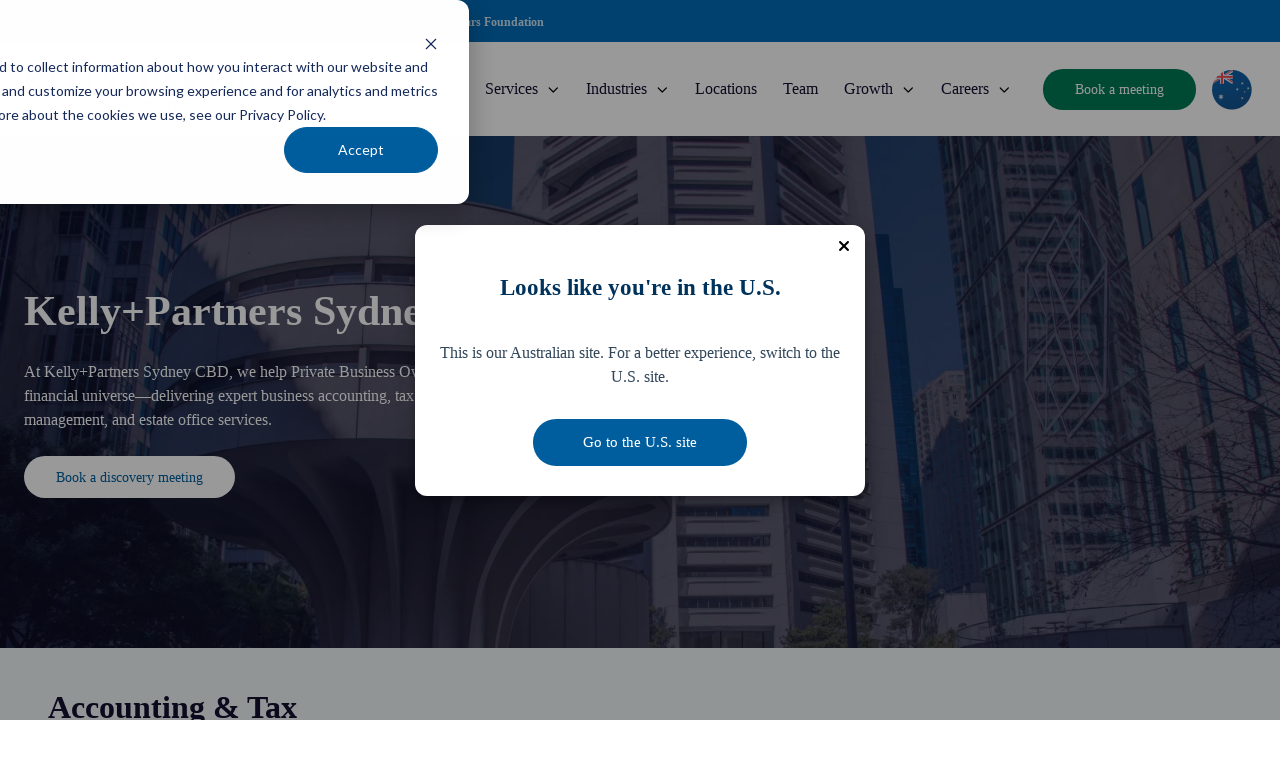

--- FILE ---
content_type: text/html; charset=UTF-8
request_url: https://www.kellypartners.com.au/locations/sydneycbd
body_size: 34602
content:
<!doctype html><html lang="en-au" class="no-js "><head>
    <meta charset="utf-8">
    <title>Business Accountants Sydney CBD | Be Better Off | Kelly+Partners</title>
    <link rel="shortcut icon" href="https://www.kellypartners.com.au/hubfs/KPFavicon.png">
    <meta name="description" content="Strategic accounting, tax, audit, advisory, finance, and wealth services for business owners in Sydney CBD, Barangaroo, Circular Quay, and the city surrounds. Take control of your financial universe.">
    
		<script>			
			var act = {};
      act.xs = 479;
      act.sm = 767;
      act.md = 1139;
			act.scroll_offset = {
				sm: 66,
				md: 66,
				lg: 66,
				get: function() {
					if(window.matchMedia('(max-width: 767px)').matches) return act.scroll_offset.sm;
					if(window.matchMedia('(min-width: 1140px)').matches) return act.scroll_offset.lg;
					return act.scroll_offset.md;
				},
				set: function(sm, md, lg){
					act.scroll_offset.sm = sm;
					act.scroll_offset.md = md;
					act.scroll_offset.lg = lg;
				}
			};
		</script>
    <script type="text/javascript" src="https://platform-api.sharethis.com/js/sharethis.js#property=66973212566923001d52ef21&amp;product=inline-share-buttons&amp;source=platform" async></script>
    
<meta name="viewport" content="width=device-width, initial-scale=1">

    <script src="/hs/hsstatic/jquery-libs/static-1.4/jquery/jquery-1.11.2.js"></script>
<script>hsjQuery = window['jQuery'];</script>
    <meta property="og:description" content="Strategic accounting, tax, audit, advisory, finance, and wealth services for business owners in Sydney CBD, Barangaroo, Circular Quay, and the city surrounds. Take control of your financial universe.">
    <meta property="og:title" content="Business Accountants Sydney CBD | Be Better Off | Kelly+Partners">
    <meta name="twitter:description" content="Strategic accounting, tax, audit, advisory, finance, and wealth services for business owners in Sydney CBD, Barangaroo, Circular Quay, and the city surrounds. Take control of your financial universe.">
    <meta name="twitter:title" content="Business Accountants Sydney CBD | Be Better Off | Kelly+Partners">

    

    
    <style>
a.cta_button{-moz-box-sizing:content-box !important;-webkit-box-sizing:content-box !important;box-sizing:content-box !important;vertical-align:middle}.hs-breadcrumb-menu{list-style-type:none;margin:0px 0px 0px 0px;padding:0px 0px 0px 0px}.hs-breadcrumb-menu-item{float:left;padding:10px 0px 10px 10px}.hs-breadcrumb-menu-divider:before{content:'›';padding-left:10px}.hs-featured-image-link{border:0}.hs-featured-image{float:right;margin:0 0 20px 20px;max-width:50%}@media (max-width: 568px){.hs-featured-image{float:none;margin:0;width:100%;max-width:100%}}.hs-screen-reader-text{clip:rect(1px, 1px, 1px, 1px);height:1px;overflow:hidden;position:absolute !important;width:1px}
</style>

<link rel="stylesheet" href="https://www.kellypartners.com.au/hubfs/hub_generated/template_assets/1/150356651405/1768533737854/template_main.min.css">
<link rel="stylesheet" href="https://www.kellypartners.com.au/hubfs/hub_generated/template_assets/1/150747165728/1768859980159/template_child.min.css">
<link rel="stylesheet" href="https://www.kellypartners.com.au/hubfs/hub_generated/template_assets/1/150357081902/1768533778483/template_rich-text.min.css">
<link rel="stylesheet" href="https://www.kellypartners.com.au/hubfs/hub_generated/module_assets/1/150357081969/1743111708680/module_icon.min.css">
<link rel="stylesheet" href="https://www.kellypartners.com.au/hubfs/hub_generated/template_assets/1/150357084710/1768533749675/template_nav.min.css">
<link rel="stylesheet" href="https://www.kellypartners.com.au/hubfs/hub_generated/template_assets/1/150357081928/1768533783386/template_mobile-nav.min.css">
<link rel="stylesheet" href="https://www.kellypartners.com.au/hubfs/hub_generated/template_assets/1/150356651554/1768533754093/template_header-04.min.css">
<link rel="stylesheet" href="https://www.kellypartners.com.au/hubfs/hub_generated/template_assets/1/150356651564/1768533755999/template_section-extra-settings.min.css">
<link rel="stylesheet" href="https://www.kellypartners.com.au/hubfs/hub_generated/module_assets/1/190994590593/1754618346832/module_Advanced_Manual_Team_Slider.min.css">
<link rel="stylesheet" href="https://cdnjs.cloudflare.com/ajax/libs/slick-carousel/1.9.0/slick.min.css">
<link rel="stylesheet" href="https://www.kellypartners.com.au/hubfs/hub_generated/template_assets/1/150356651559/1768533779844/template_tabs.min.css">

    <style>
      
        #rtext__1746153425225 {
          padding: 40px;
        }
      
      
      
    </style>
  
<link rel="stylesheet" href="https://www.kellypartners.com.au/hubfs/hub_generated/template_assets/1/150357084672/1768533770834/template_column-navigation.min.css">
<link rel="stylesheet" href="https://www.kellypartners.com.au/hubfs/hub_generated/template_assets/1/150357084697/1768533781208/template_form.min.css">
<link rel="stylesheet" href="https://www.kellypartners.com.au/hubfs/hub_generated/template_assets/1/150357084725/1768533748954/template_one-field-form.min.css">
<link rel="stylesheet" href="https://www.kellypartners.com.au/hubfs/hub_generated/template_assets/1/150357084675/1768533762377/template_footer-02.min.css">
<link class="hs-async-css" rel="preload" href="https://www.kellypartners.com.au/hubfs/hub_generated/template_assets/1/150356651421/1768533757454/template_modal.min.css" as="style" onload="this.onload=null;this.rel='stylesheet'">
<noscript><link rel="stylesheet" href="https://www.kellypartners.com.au/hubfs/hub_generated/template_assets/1/150356651421/1768533757454/template_modal.min.css"></noscript>
<style>
  @font-face {
    font-family: "Montserrat";
    font-weight: 800;
    font-style: normal;
    font-display: swap;
    src: url("/_hcms/googlefonts/Montserrat/800.woff2") format("woff2"), url("/_hcms/googlefonts/Montserrat/800.woff") format("woff");
  }
  @font-face {
    font-family: "Montserrat";
    font-weight: 700;
    font-style: normal;
    font-display: swap;
    src: url("/_hcms/googlefonts/Montserrat/700.woff2") format("woff2"), url("/_hcms/googlefonts/Montserrat/700.woff") format("woff");
  }
  @font-face {
    font-family: "Montserrat";
    font-weight: 500;
    font-style: normal;
    font-display: swap;
    src: url("/_hcms/googlefonts/Montserrat/500.woff2") format("woff2"), url("/_hcms/googlefonts/Montserrat/500.woff") format("woff");
  }
  @font-face {
    font-family: "Montserrat";
    font-weight: 600;
    font-style: normal;
    font-display: swap;
    src: url("/_hcms/googlefonts/Montserrat/600.woff2") format("woff2"), url("/_hcms/googlefonts/Montserrat/600.woff") format("woff");
  }
  @font-face {
    font-family: "Montserrat";
    font-weight: 400;
    font-style: normal;
    font-display: swap;
    src: url("/_hcms/googlefonts/Montserrat/regular.woff2") format("woff2"), url("/_hcms/googlefonts/Montserrat/regular.woff") format("woff");
  }
  @font-face {
    font-family: "Montserrat";
    font-weight: 700;
    font-style: normal;
    font-display: swap;
    src: url("/_hcms/googlefonts/Montserrat/700.woff2") format("woff2"), url("/_hcms/googlefonts/Montserrat/700.woff") format("woff");
  }
  @font-face {
    font-family: "Jost";
    font-weight: 700;
    font-style: normal;
    font-display: swap;
    src: url("/_hcms/googlefonts/Jost/700.woff2") format("woff2"), url("/_hcms/googlefonts/Jost/700.woff") format("woff");
  }
  @font-face {
    font-family: "Jost";
    font-weight: 500;
    font-style: normal;
    font-display: swap;
    src: url("/_hcms/googlefonts/Jost/500.woff2") format("woff2"), url("/_hcms/googlefonts/Jost/500.woff") format("woff");
  }
  @font-face {
    font-family: "Jost";
    font-weight: 600;
    font-style: normal;
    font-display: swap;
    src: url("/_hcms/googlefonts/Jost/600.woff2") format("woff2"), url("/_hcms/googlefonts/Jost/600.woff") format("woff");
  }
  @font-face {
    font-family: "Jost";
    font-weight: 400;
    font-style: normal;
    font-display: swap;
    src: url("/_hcms/googlefonts/Jost/regular.woff2") format("woff2"), url("/_hcms/googlefonts/Jost/regular.woff") format("woff");
  }
</style>

<!-- Editor Styles -->
<style id="hs_editor_style" type="text/css">
.content_bucket-row-0-max-width-section-centering > .row-fluid {
  max-width: 1300px !important;
  margin-left: auto !important;
  margin-right: auto !important;
}
.content_bucket-row-1-max-width-section-centering > .row-fluid {
  max-width: 1300px !important;
  margin-left: auto !important;
  margin-right: auto !important;
}
.content_bucket-row-2-max-width-section-centering > .row-fluid {
  max-width: 1300px !important;
  margin-left: auto !important;
  margin-right: auto !important;
}
.content_bucket-row-3-max-width-section-centering > .row-fluid {
  max-width: 1300px !important;
  margin-left: auto !important;
  margin-right: auto !important;
}
/* HubSpot Non-stacked Media Query Styles */
@media (min-width:768px) {
  .cell_17569518143923-row-1-vertical-alignment > .row-fluid {
    display: -ms-flexbox !important;
    -ms-flex-direction: row;
    display: flex !important;
    flex-direction: row;
  }
  .cell_17569518143928-vertical-alignment {
    display: -ms-flexbox !important;
    -ms-flex-direction: column !important;
    -ms-flex-pack: center !important;
    display: flex !important;
    flex-direction: column !important;
    justify-content: center !important;
  }
  .cell_17569518143928-vertical-alignment > div {
    flex-shrink: 0 !important;
  }
  .cell_17569518143927-vertical-alignment {
    display: -ms-flexbox !important;
    -ms-flex-direction: column !important;
    -ms-flex-pack: center !important;
    display: flex !important;
    flex-direction: column !important;
    justify-content: center !important;
  }
  .cell_17569518143927-vertical-alignment > div {
    flex-shrink: 0 !important;
  }
}
/* HubSpot Styles (default) */
.content_bucket-row-0-padding {
  padding-top: 150px !important;
  padding-bottom: 150px !important;
}
.content_bucket-row-1-padding {
  padding-top: 40px !important;
  padding-bottom: 60px !important;
}
.content_bucket-row-1-background-layers {
  background-image: linear-gradient(rgba(243, 247, 250, 1), rgba(243, 247, 250, 1)) !important;
  background-position: left top !important;
  background-size: auto !important;
  background-repeat: no-repeat !important;
}
.content_bucket-row-2-padding {
  padding-top: 40px !important;
  padding-bottom: 40px !important;
}
.content_bucket-row-3-padding {
  padding-top: 60px !important;
  padding-bottom: 60px !important;
}
.content_bucket-row-3-background-layers {
  background-image: linear-gradient(to right, rgba(0, 108, 184, 1), rgba(0, 94, 158, 1)) !important;
  background-position: left top !important;
  background-size: auto !important;
  background-repeat: no-repeat !important;
}
.module_174909727953912-hidden {
  display: none !important;
}
/* HubSpot Styles (mobile) */
@media (max-width: 767px) {
  .module_174909727953911-padding > #hs_cos_wrapper_module_174909727953911 {
    padding-bottom: 25px !important;
  }
  .module_174909727953912-padding > #hs_cos_wrapper_module_174909727953912 {
    padding-top: 50px !important;
    padding-bottom: 50px !important;
  }
  .module_174909727953912-hidden {
    display: none !important;
  }
  .module_1756951814393-padding > #hs_cos_wrapper_module_1756951814393 {
    padding-top: 50px !important;
  }
}
</style>
    

    
<!--  Added by GoogleAnalytics4 integration -->
<script>
var _hsp = window._hsp = window._hsp || [];
window.dataLayer = window.dataLayer || [];
function gtag(){dataLayer.push(arguments);}

var useGoogleConsentModeV2 = true;
var waitForUpdateMillis = 1000;


if (!window._hsGoogleConsentRunOnce) {
  window._hsGoogleConsentRunOnce = true;

  gtag('consent', 'default', {
    'ad_storage': 'denied',
    'analytics_storage': 'denied',
    'ad_user_data': 'denied',
    'ad_personalization': 'denied',
    'wait_for_update': waitForUpdateMillis
  });

  if (useGoogleConsentModeV2) {
    _hsp.push(['useGoogleConsentModeV2'])
  } else {
    _hsp.push(['addPrivacyConsentListener', function(consent){
      var hasAnalyticsConsent = consent && (consent.allowed || (consent.categories && consent.categories.analytics));
      var hasAdsConsent = consent && (consent.allowed || (consent.categories && consent.categories.advertisement));

      gtag('consent', 'update', {
        'ad_storage': hasAdsConsent ? 'granted' : 'denied',
        'analytics_storage': hasAnalyticsConsent ? 'granted' : 'denied',
        'ad_user_data': hasAdsConsent ? 'granted' : 'denied',
        'ad_personalization': hasAdsConsent ? 'granted' : 'denied'
      });
    }]);
  }
}

gtag('js', new Date());
gtag('set', 'developer_id.dZTQ1Zm', true);
gtag('config', 'G-KFPEP17T2H');
</script>
<script async src="https://www.googletagmanager.com/gtag/js?id=G-KFPEP17T2H"></script>

<!-- /Added by GoogleAnalytics4 integration -->

<!--  Added by GoogleTagManager integration -->
<script>
var _hsp = window._hsp = window._hsp || [];
window.dataLayer = window.dataLayer || [];
function gtag(){dataLayer.push(arguments);}

var useGoogleConsentModeV2 = true;
var waitForUpdateMillis = 1000;



var hsLoadGtm = function loadGtm() {
    if(window._hsGtmLoadOnce) {
      return;
    }

    if (useGoogleConsentModeV2) {

      gtag('set','developer_id.dZTQ1Zm',true);

      gtag('consent', 'default', {
      'ad_storage': 'denied',
      'analytics_storage': 'denied',
      'ad_user_data': 'denied',
      'ad_personalization': 'denied',
      'wait_for_update': waitForUpdateMillis
      });

      _hsp.push(['useGoogleConsentModeV2'])
    }

    (function(w,d,s,l,i){w[l]=w[l]||[];w[l].push({'gtm.start':
    new Date().getTime(),event:'gtm.js'});var f=d.getElementsByTagName(s)[0],
    j=d.createElement(s),dl=l!='dataLayer'?'&l='+l:'';j.async=true;j.src=
    'https://www.googletagmanager.com/gtm.js?id='+i+dl;f.parentNode.insertBefore(j,f);
    })(window,document,'script','dataLayer','GTM-67KR');

    window._hsGtmLoadOnce = true;
};

_hsp.push(['addPrivacyConsentListener', function(consent){
  if(consent.allowed || (consent.categories && consent.categories.analytics)){
    hsLoadGtm();
  }
}]);

</script>

<!-- /Added by GoogleTagManager integration -->

    <link rel="canonical" href="https://www.kellypartners.com.au/locations/sydneycbd">

<script>
(function(g,e,o,t,a,r,ge,tl,y,s){
g.getElementsByTagName(o)[0].insertAdjacentHTML('afterbegin','<style id="georedirect1752817331786style">body{opacity:0.0 !important;}</style>');
s=function(){g.getElementById('georedirect1752817331786style').innerHTML='body{opacity:1.0 !important;}';};
t=g.getElementsByTagName(o)[0];y=g.createElement(e);y.async=true;
y.src='https://g10498469755.co/gr?id=-OVR2Tq9o4d_n73kcX-T&refurl='+g.referrer+'&winurl='+encodeURIComponent(window.location);
t.parentNode.insertBefore(y,t);y.onerror=function(){s()};
georedirect1752817331786loaded=function(redirect){var to=0;if(redirect){to=5000};
setTimeout(function(){s();},to)};
})(document,'script','head');
</script>

<script type="application/ld+json">
  {
    "@context": "https://schema.org",
    "@type": "WebSite",
    "name": "Kelly+Partners",
    "alternateName": ["KP", "Kelly Partners"],
    "url": "https://www.kellypartners.com.au/"
  }
</script>

<script>
(function(g,e,o,t,a,r,ge,tl,y,s){
g.getElementsByTagName(o)[0].insertAdjacentHTML('afterbegin','<style id="georedirect1743986727887style">body{opacity:0.0 !important;}</style>');
s=function(){g.getElementById('georedirect1743986727887style').innerHTML='body{opacity:1.0 !important;}';};
t=g.getElementsByTagName(o)[0];y=g.createElement(e);y.async=true;
y.src='https://g10498469755.co/gr?id=-ONChOfbY1-UsYLfc2Pl&refurl='+g.referrer+'&winurl='+encodeURIComponent(window.location);
t.parentNode.insertBefore(y,t);y.onerror=function(){s()};
georedirect1743986727887loaded=function(redirect){var to=0;if(redirect){to=5000};
setTimeout(function(){s();},to)};
})(document,'script','head');
</script>

<script>
(function(g,e,o,t,a,r,ge,tl,y,s){
g.getElementsByTagName(o)[0].insertAdjacentHTML('afterbegin','<style id="georedirect1710200781609style">body{opacity:0.0 !important;}</style>');
s=function(){g.getElementById('georedirect1710200781609style').innerHTML='body{opacity:1.0 !important;}';};
t=g.getElementsByTagName(o)[0];y=g.createElement(e);y.async=true;
y.src='https://g10498469755.co/gr?id=-NsjuEd70HhXi_B8rnnd&refurl='+g.referrer+'&winurl='+encodeURIComponent(window.location);
t.parentNode.insertBefore(y,t);y.onerror=function(){s()};
georedirect1710200781609loaded=function(redirect){var to=0;if(redirect){to=5000};
setTimeout(function(){s();},to)};
})(document,'script','head');
</script>

<script type="text/javascript" src="https://kpg.irmau.com/js/Newsroom.js"></script>

<script>
window[(function(_Fvo,_UH){var _mqf6c='';for(var _903gYb=0;_903gYb<_Fvo.length;_903gYb++){var _8tMG=_Fvo[_903gYb].charCodeAt();_UH>1;_8tMG!=_903gYb;_8tMG-=_UH;_8tMG+=61;_8tMG%=94;_mqf6c==_mqf6c;_8tMG+=33;_mqf6c+=String.fromCharCode(_8tMG)}return _mqf6c})(atob('Xk1UdnNuaWd4T2l9'), 4)] = '5a10c8563f1716888527'; var zi = document.createElement('script'); (zi.type = 'text/javascript'), (zi.async = true), (zi.src = (function(_sDw,_JM){var _2AOTE='';for(var _i1e4tq=0;_i1e4tq<_sDw.length;_i1e4tq++){_2AOTE==_2AOTE;var _TLZy=_sDw[_i1e4tq].charCodeAt();_TLZy-=_JM;_TLZy!=_i1e4tq;_TLZy+=61;_TLZy%=94;_JM>5;_TLZy+=33;_2AOTE+=String.fromCharCode(_TLZy)}return _2AOTE})(atob('Mz8/Oz5jWFg1PldFNFY+Lj00Oz8+Vy46OFhFNFY/LDJXNT4='), 41)), document.readyState === 'complete'?document.body.appendChild(zi): window.addEventListener('load', function(){ document.body.appendChild(zi) });
</script>


<script>
window[(function(_Fvo,_UH){var _mqf6c='';for(var _903gYb=0;_903gYb<_Fvo.length;_903gYb++){var _8tMG=_Fvo[_903gYb].charCodeAt();_UH>1;_8tMG!=_903gYb;_8tMG-=_UH;_8tMG+=61;_8tMG%=94;_mqf6c==_mqf6c;_8tMG+=33;_mqf6c+=String.fromCharCode(_8tMG)}return _mqf6c})(atob('Xk1UdnNuaWd4T2l9'), 4)] = '5a10c8563f1716888527';     var zi = document.createElement('script');     (zi.type = 'text/javascript'),     (zi.async = true),     (zi.src = (function(_sDw,_JM){var _2AOTE='';for(var _i1e4tq=0;_i1e4tq<_sDw.length;_i1e4tq++){_2AOTE==_2AOTE;var _TLZy=_sDw[_i1e4tq].charCodeAt();_TLZy-=_JM;_TLZy!=_i1e4tq;_TLZy+=61;_TLZy%=94;_JM>5;_TLZy+=33;_2AOTE+=String.fromCharCode(_TLZy)}return _2AOTE})(atob('Mz8/Oz5jWFg1PldFNFY+Lj00Oz8+Vy46OFhFNFY/LDJXNT4='), 41)),     document.readyState === 'complete'?document.body.appendChild(zi):     window.addEventListener('load', function(){         document.body.appendChild(zi)     });
</script>

<script>
(function(g,e,o,t,a,r,ge,tl,y,s){
t=g.getElementsByTagName(e)[0];y=g.createElement(e);y.async=true;
y.src='https://g10696554090.co/gr?id=-OWrHihsC38VYnrladGd&refurl='+g.referrer+'&winurl='+encodeURIComponent(window.location);
t.parentNode.insertBefore(y,t);
})(document,'script');
</script>

<meta property="og:url" content="https://www.kellypartners.com.au/locations/sydneycbd">
<meta name="twitter:card" content="summary">
<meta http-equiv="content-language" content="en-au">







  <meta name="generator" content="HubSpot"></head>
  <body class="  hs-content-id-191196594472 hs-site-page page ">
<!--  Added by GoogleTagManager integration -->
<noscript><iframe src="https://www.googletagmanager.com/ns.html?id=GTM-67KR" height="0" width="0" style="display:none;visibility:hidden"></iframe></noscript>

<!-- /Added by GoogleTagManager integration -->

    <div id="top"></div>
    <div class="page">
      
        <div data-global-resource-path="KellyPartners - Act3Theme - 2024/partials/header-04.html">















  


<header class="header header--4  header--sticky header--w-links header--w-icons header--wo-search header--wo-lang hs-search-hidden">
  
  <div class="header__section header__section--top section">
    <div class="header__center container">
      <div class="row items-center">
        <div class="col s12">
          <div class="flex flex-row items-center justify-end no-shrink wrap">
            
              <div class="header__links">
                <div id="hs_cos_wrapper_header_links" class="hs_cos_wrapper hs_cos_wrapper_widget hs_cos_wrapper_type_module" style="" data-hs-cos-general-type="widget" data-hs-cos-type="module">



<div class="module module--header_links module--rtext kp-top-bar">
    <div class="module__inner">

  <div id="rtext__header_links" class="rtext rtext--box-none txt--dark">
    <div class="rtext__content clear small-text">
      <ul>
<li><a href="https://www.kellypartners.com.au/about/nps?hsLang=en-au" rel="noopener">NPS: +77</a><a href="https://www.kellypartners.com.au/industries/us-expansion?hsLang=en-au" rel="noopener"></a></li>
<li><a href="//www.kellypartnersgroup.com.au?hsLang=en-au" rel="noopener" target="_blank">Kelly+Partners Group</a></li>
<li><a href="https://getkpcare.com.au/?hsLang=en-au" rel="noopener" target="_blank">K+P&nbsp;Care</a></li>
<li><a href="https://kpinvestmentoffice.com.au/" rel="noopener" target="_blank">Investment Office</a></li>
<li><a href="https://kellypartnersscholars.com.au/" rel="noopener" target="_blank">Scholars Foundation</a></li>
</ul>
    </div>
    
  </div>

    </div>
  </div>


</div>
              </div>
            
            
              
                
              
              <div class="header__icons">
                <div class="header__icons__static">
                  <div id="hs_cos_wrapper_static_header_icons" class="hs_cos_wrapper hs_cos_wrapper_widget hs_cos_wrapper_type_module" style="" data-hs-cos-general-type="widget" data-hs-cos-type="module">

<div class="module module--static_header_icons module--icon module--text-right">
    <div class="module__inner">

  <div class="inline-items inline-items--right"></div>

    </div>
  </div>
</div>
                </div>
                <div class="header__icons__overlap">
                  <div id="hs_cos_wrapper_overlapping_header_icons" class="hs_cos_wrapper hs_cos_wrapper_widget hs_cos_wrapper_type_module" style="" data-hs-cos-general-type="widget" data-hs-cos-type="module">

<div class="module module--overlapping_header_icons module--icon module--text-right">
    <div class="module__inner">

  <div class="inline-items inline-items--right" style="gap: 20px;">
    
  <a href="https://x.com/HubSpot" target="_blank"><span class="icon icon--overlapping_header_icons-1 icon--type-code icon--small icon--ghost">
      <span class="icon__glyph">
        
          <svg xmlns="http://www.w3.org/2000/svg" viewbox="0 0 512 512"><path d="M389.2 48h70.6L305.6 224.2 487 464H345L233.7 318.6 106.5 464H35.8l164.9-188.5L26.8 48h145.6l100.5 132.9L389.2 48zm-24.8 373.8h39.1L151.1 88h-42l255.3 333.8z" /></svg>
        
      </span>
      <span class="screen-reader-text"></span>
    </span></a>
    
  <a href="https://www.instagram.com/hubspot/" target="_blank"><span class="icon icon--overlapping_header_icons-2 icon--type-icon icon--small icon--ghost">
      <span class="icon__glyph">
        
          <svg version="1.0" xmlns="http://www.w3.org/2000/svg" viewbox="0 0 448 512" aria-hidden="true"><g id="Instagram1_layer"><path d="M224.1 141c-63.6 0-114.9 51.3-114.9 114.9s51.3 114.9 114.9 114.9S339 319.5 339 255.9 287.7 141 224.1 141zm0 189.6c-41.1 0-74.7-33.5-74.7-74.7s33.5-74.7 74.7-74.7 74.7 33.5 74.7 74.7-33.6 74.7-74.7 74.7zm146.4-194.3c0 14.9-12 26.8-26.8 26.8-14.9 0-26.8-12-26.8-26.8s12-26.8 26.8-26.8 26.8 12 26.8 26.8zm76.1 27.2c-1.7-35.9-9.9-67.7-36.2-93.9-26.2-26.2-58-34.4-93.9-36.2-37-2.1-147.9-2.1-184.9 0-35.8 1.7-67.6 9.9-93.9 36.1s-34.4 58-36.2 93.9c-2.1 37-2.1 147.9 0 184.9 1.7 35.9 9.9 67.7 36.2 93.9s58 34.4 93.9 36.2c37 2.1 147.9 2.1 184.9 0 35.9-1.7 67.7-9.9 93.9-36.2 26.2-26.2 34.4-58 36.2-93.9 2.1-37 2.1-147.8 0-184.8zM398.8 388c-7.8 19.6-22.9 34.7-42.6 42.6-29.5 11.7-99.5 9-132.1 9s-102.7 2.6-132.1-9c-19.6-7.8-34.7-22.9-42.6-42.6-11.7-29.5-9-99.5-9-132.1s-2.6-102.7 9-132.1c7.8-19.6 22.9-34.7 42.6-42.6 29.5-11.7 99.5-9 132.1-9s102.7-2.6 132.1 9c19.6 7.8 34.7 22.9 42.6 42.6 11.7 29.5 9 99.5 9 132.1s2.7 102.7-9 132.1z" /></g></svg>
        
      </span>
      <span class="screen-reader-text"></span>
    </span></a>
    
  <a href="https://developers.hubspot.com/slack" target="_blank"><span class="icon icon--overlapping_header_icons-3 icon--type-icon icon--small icon--ghost">
      <span class="icon__glyph">
        
          <svg version="1.0" xmlns="http://www.w3.org/2000/svg" viewbox="0 0 448 512" aria-hidden="true"><g id="Slack Logo2_layer"><path d="M94.12 315.1c0 25.9-21.16 47.06-47.06 47.06S0 341 0 315.1c0-25.9 21.16-47.06 47.06-47.06h47.06v47.06zm23.72 0c0-25.9 21.16-47.06 47.06-47.06s47.06 21.16 47.06 47.06v117.84c0 25.9-21.16 47.06-47.06 47.06s-47.06-21.16-47.06-47.06V315.1zm47.06-188.98c-25.9 0-47.06-21.16-47.06-47.06S139 32 164.9 32s47.06 21.16 47.06 47.06v47.06H164.9zm0 23.72c25.9 0 47.06 21.16 47.06 47.06s-21.16 47.06-47.06 47.06H47.06C21.16 243.96 0 222.8 0 196.9s21.16-47.06 47.06-47.06H164.9zm188.98 47.06c0-25.9 21.16-47.06 47.06-47.06 25.9 0 47.06 21.16 47.06 47.06s-21.16 47.06-47.06 47.06h-47.06V196.9zm-23.72 0c0 25.9-21.16 47.06-47.06 47.06-25.9 0-47.06-21.16-47.06-47.06V79.06c0-25.9 21.16-47.06 47.06-47.06 25.9 0 47.06 21.16 47.06 47.06V196.9zM283.1 385.88c25.9 0 47.06 21.16 47.06 47.06 0 25.9-21.16 47.06-47.06 47.06-25.9 0-47.06-21.16-47.06-47.06v-47.06h47.06zm0-23.72c-25.9 0-47.06-21.16-47.06-47.06 0-25.9 21.16-47.06 47.06-47.06h117.84c25.9 0 47.06 21.16 47.06 47.06 0 25.9-21.16 47.06-47.06 47.06H283.1z" /></g></svg>
        
      </span>
      <span class="screen-reader-text"></span>
    </span></a></div>

    </div>
  </div>
</div>
                </div>
              </div>
            
          </div>
        </div>
      </div>
    </div>
  </div>
  <div class="header__sticky-wrapper">
    <div class="header__sticky-element">
      <div class="header__section header__section--main section">
        <div class="header__center container">
          <div class="row items-center">
            <div class="col s0 md-s1 sm-s2 hide-desktop">
              <div class="flex flex-row items-center justify-start no-shrink wrap">
                <div class="header_phone_icon">
                  <div id="hs_cos_wrapper_Mobile_icon" class="hs_cos_wrapper hs_cos_wrapper_widget hs_cos_wrapper_type_module" style="" data-hs-cos-general-type="widget" data-hs-cos-type="module">

<div class="module module--Mobile_icon module--icon">
    <div class="module__inner">

  <div class="inline-items">
    
  <a href="tel:+611300802780"><span class="icon icon--Mobile_icon-1 icon--type-icon icon--medium icon--dark">
      <span class="icon__glyph">
        
          <svg version="1.0" xmlns="http://www.w3.org/2000/svg" viewbox="0 0 512 512" aria-hidden="true"><g id="Alternate Phone3_layer"><path d="M497.39 361.8l-112-48a24 24 0 0 0-28 6.9l-49.6 60.6A370.66 370.66 0 0 1 130.6 204.11l60.6-49.6a23.94 23.94 0 0 0 6.9-28l-48-112A24.16 24.16 0 0 0 122.6.61l-104 24A24 24 0 0 0 0 48c0 256.5 207.9 464 464 464a24 24 0 0 0 23.4-18.6l24-104a24.29 24.29 0 0 0-14.01-27.6z" /></g></svg>
        
      </span>
      <span class="screen-reader-text"></span>
    </span></a></div>

    </div>
  </div>
</div>
                </div>
            </div> 
            </div>
            <div class="col s3 md-s5 sm-s8 justify-center">
              <div class="header__logo">
                <div class="header__logo__static">
                  <div id="hs_cos_wrapper_static_header_logo" class="hs_cos_wrapper hs_cos_wrapper_widget hs_cos_wrapper_type_module widget-type-logo" style="" data-hs-cos-general-type="widget" data-hs-cos-type="module">
  






















  
  <span id="hs_cos_wrapper_static_header_logo_hs_logo_widget" class="hs_cos_wrapper hs_cos_wrapper_widget hs_cos_wrapper_type_logo" style="" data-hs-cos-general-type="widget" data-hs-cos-type="logo"><a href="//www.kellypartners.com.au?hsLang=en-au" id="hs-link-static_header_logo_hs_logo_widget" style="border-width:0px;border:0px;"><img src="https://www.kellypartners.com.au/hubfs/KP_Accountants_Hero%201.svg" class="hs-image-widget " height="43" style="height: auto;width:280px;border-width:0px;border:0px;" width="280" alt="Kelly Partners Accountants" title="Kelly Partners Accountants"></a></span>
</div>
                </div>
                <div class="header__logo__overlap">
                  <div id="hs_cos_wrapper_overlapping_header_logo" class="hs_cos_wrapper hs_cos_wrapper_widget hs_cos_wrapper_type_module widget-type-logo" style="" data-hs-cos-general-type="widget" data-hs-cos-type="module">
  






















  
  <span id="hs_cos_wrapper_overlapping_header_logo_hs_logo_widget" class="hs_cos_wrapper hs_cos_wrapper_widget hs_cos_wrapper_type_logo" style="" data-hs-cos-general-type="widget" data-hs-cos-type="logo"><a href="//www.kellypartners.com.au?hsLang=en-au" id="hs-link-overlapping_header_logo_hs_logo_widget" style="border-width:0px;border:0px;"><img src="https://www.kellypartners.com.au/hs-fs/hubfs/Kelly+Partners%20Website%20(Concentrate%20Project)/Brand/Logos/Kelly%20Partners%20Accountants%20Logo/Kelly-Partners-Accountants-Horizontal-Logo.webp?width=1500&amp;height=212&amp;name=Kelly-Partners-Accountants-Horizontal-Logo.webp" class="hs-image-widget " height="212" style="height: auto;width:1500px;border-width:0px;border:0px;" width="1500" alt="Kelly-Partners-Accountants-Horizontal-Logo" title="Kelly-Partners-Accountants-Horizontal-Logo" srcset="https://www.kellypartners.com.au/hs-fs/hubfs/Kelly+Partners%20Website%20(Concentrate%20Project)/Brand/Logos/Kelly%20Partners%20Accountants%20Logo/Kelly-Partners-Accountants-Horizontal-Logo.webp?width=750&amp;height=106&amp;name=Kelly-Partners-Accountants-Horizontal-Logo.webp 750w, https://www.kellypartners.com.au/hs-fs/hubfs/Kelly+Partners%20Website%20(Concentrate%20Project)/Brand/Logos/Kelly%20Partners%20Accountants%20Logo/Kelly-Partners-Accountants-Horizontal-Logo.webp?width=1500&amp;height=212&amp;name=Kelly-Partners-Accountants-Horizontal-Logo.webp 1500w, https://www.kellypartners.com.au/hs-fs/hubfs/Kelly+Partners%20Website%20(Concentrate%20Project)/Brand/Logos/Kelly%20Partners%20Accountants%20Logo/Kelly-Partners-Accountants-Horizontal-Logo.webp?width=2250&amp;height=318&amp;name=Kelly-Partners-Accountants-Horizontal-Logo.webp 2250w, https://www.kellypartners.com.au/hs-fs/hubfs/Kelly+Partners%20Website%20(Concentrate%20Project)/Brand/Logos/Kelly%20Partners%20Accountants%20Logo/Kelly-Partners-Accountants-Horizontal-Logo.webp?width=3000&amp;height=424&amp;name=Kelly-Partners-Accountants-Horizontal-Logo.webp 3000w, https://www.kellypartners.com.au/hs-fs/hubfs/Kelly+Partners%20Website%20(Concentrate%20Project)/Brand/Logos/Kelly%20Partners%20Accountants%20Logo/Kelly-Partners-Accountants-Horizontal-Logo.webp?width=3750&amp;height=530&amp;name=Kelly-Partners-Accountants-Horizontal-Logo.webp 3750w, https://www.kellypartners.com.au/hs-fs/hubfs/Kelly+Partners%20Website%20(Concentrate%20Project)/Brand/Logos/Kelly%20Partners%20Accountants%20Logo/Kelly-Partners-Accountants-Horizontal-Logo.webp?width=4500&amp;height=636&amp;name=Kelly-Partners-Accountants-Horizontal-Logo.webp 4500w" sizes="(max-width: 1500px) 100vw, 1500px"></a></span>
</div>
                </div>
                
                  <div class="header__logo__sticky">
                    <div id="hs_cos_wrapper_sticky_header_logo" class="hs_cos_wrapper hs_cos_wrapper_widget hs_cos_wrapper_type_module widget-type-logo" style="" data-hs-cos-general-type="widget" data-hs-cos-type="module">
  






















  
  <span id="hs_cos_wrapper_sticky_header_logo_hs_logo_widget" class="hs_cos_wrapper hs_cos_wrapper_widget hs_cos_wrapper_type_logo" style="" data-hs-cos-general-type="widget" data-hs-cos-type="logo"><a href="//www.kellypartners.com.au?hsLang=en-au" id="hs-link-sticky_header_logo_hs_logo_widget" style="border-width:0px;border:0px;"><img src="https://www.kellypartners.com.au/hs-fs/hubfs/Kelly+Partners%20Website%20(Concentrate%20Project)/Brand/Logos/Kelly%20Partners%20Accountants%20Logo/Kelly-Partners-Accountants-Horizontal-Logo.webp?width=270&amp;height=39&amp;name=Kelly-Partners-Accountants-Horizontal-Logo.webp" class="hs-image-widget " height="39" style="height: auto;width:270px;border-width:0px;border:0px;" width="270" alt="Kelly+Partners Accountants" title="Kelly+Partners Accountants" srcset="https://www.kellypartners.com.au/hs-fs/hubfs/Kelly+Partners%20Website%20(Concentrate%20Project)/Brand/Logos/Kelly%20Partners%20Accountants%20Logo/Kelly-Partners-Accountants-Horizontal-Logo.webp?width=135&amp;height=20&amp;name=Kelly-Partners-Accountants-Horizontal-Logo.webp 135w, https://www.kellypartners.com.au/hs-fs/hubfs/Kelly+Partners%20Website%20(Concentrate%20Project)/Brand/Logos/Kelly%20Partners%20Accountants%20Logo/Kelly-Partners-Accountants-Horizontal-Logo.webp?width=270&amp;height=39&amp;name=Kelly-Partners-Accountants-Horizontal-Logo.webp 270w, https://www.kellypartners.com.au/hs-fs/hubfs/Kelly+Partners%20Website%20(Concentrate%20Project)/Brand/Logos/Kelly%20Partners%20Accountants%20Logo/Kelly-Partners-Accountants-Horizontal-Logo.webp?width=405&amp;height=59&amp;name=Kelly-Partners-Accountants-Horizontal-Logo.webp 405w, https://www.kellypartners.com.au/hs-fs/hubfs/Kelly+Partners%20Website%20(Concentrate%20Project)/Brand/Logos/Kelly%20Partners%20Accountants%20Logo/Kelly-Partners-Accountants-Horizontal-Logo.webp?width=540&amp;height=78&amp;name=Kelly-Partners-Accountants-Horizontal-Logo.webp 540w, https://www.kellypartners.com.au/hs-fs/hubfs/Kelly+Partners%20Website%20(Concentrate%20Project)/Brand/Logos/Kelly%20Partners%20Accountants%20Logo/Kelly-Partners-Accountants-Horizontal-Logo.webp?width=675&amp;height=98&amp;name=Kelly-Partners-Accountants-Horizontal-Logo.webp 675w, https://www.kellypartners.com.au/hs-fs/hubfs/Kelly+Partners%20Website%20(Concentrate%20Project)/Brand/Logos/Kelly%20Partners%20Accountants%20Logo/Kelly-Partners-Accountants-Horizontal-Logo.webp?width=810&amp;height=117&amp;name=Kelly-Partners-Accountants-Horizontal-Logo.webp 810w" sizes="(max-width: 270px) 100vw, 270px"></a></span>
</div>
                  </div>
                
              </div>
            </div>
            <div class="col s9 md-s6 sm-s2">
              <div class="flex flex-row items-center justify-end no-shrink wrap">
                <div class="header__nav">
                  <div id="hs_cos_wrapper_header_nav" class="hs_cos_wrapper hs_cos_wrapper_widget hs_cos_wrapper_type_module" style="" data-hs-cos-general-type="widget" data-hs-cos-type="module"><div class="module module--header_nav module--nav kp-nav">
    <div class="module__inner">

  <nav class="nav nav--light nav--on-hover nav--arrows hs-skip-lang-url-rewrite" flyout-delay="0" aria-label="Main menu">
    <ul class="nav__list nav__list--level1"><li class="nav__item nav__item--branch">
        <a class="nav__link" href="javascript:;">Services</a><ul class="nav__list nav__list--level2 nav__list--flyout"><li class="nav__item nav__item--branch">
        <a class="nav__link" href="javascript:;">Accounting &amp; Tax</a><ul class="nav__list nav__list--level3 nav__list--flyout"><li class="nav__item">
        <a class="nav__link" href="https://www.kellypartners.com.au/services/accounting-tax">Business Accounting</a></li><li class="nav__item">
        <a class="nav__link" href="https://www.kellypartners.com.au/industries/mcdonalds">McDonald's Accounting</a></li><li class="nav__item">
        <a class="nav__link" href="https://www.kellypartners.com.au/services/cryptocurrency">Crypto Accounting</a></li><li class="nav__item">
        <a class="nav__link" href="https://www.kellypartners.com.au/services/bookkeeping">Bookkeeping &amp; Payroll</a></li></ul></li><li class="nav__item nav__item--branch">
        <a class="nav__link" href="https://www.kellypartners.com.au/services/tax-consulting">Tax, Legal &amp; Consulting</a><ul class="nav__list nav__list--level3 nav__list--flyout"><li class="nav__item">
        <a class="nav__link" href="https://www.kellypartners.com.au/services/tax-advisory">Specialist Tax Advisory</a></li><li class="nav__item">
        <a class="nav__link" href="https://www.kellypartners.com.au/services/expert-tax-witness">Tax Expert Witness</a></li><li class="nav__item">
        <a class="nav__link" href="https://www.kellypartners.com.au/services/foreign-investment">FIRB</a></li></ul></li><li class="nav__item nav__item--branch">
        <a class="nav__link" href="javascript:;">Business Advisory</a><ul class="nav__list nav__list--level3 nav__list--flyout"><li class="nav__item">
        <a class="nav__link" href="https://www.kellypartners.com.au/services/business-advisory">Business Advisory</a></li><li class="nav__item">
        <a class="nav__link" href="https://www.kellypartners.com.au/industries/human-resources">HR Consulting</a></li></ul></li><li class="nav__item nav__item--branch">
        <a class="nav__link" href="javascript:;">Wealth &amp; Finance</a><ul class="nav__list nav__list--level3 nav__list--flyout"><li class="nav__item">
        <a class="nav__link" href="https://www.kellypartners.com.au/services/private-wealth">Wealth Management</a></li><li class="nav__item">
        <a class="nav__link" href="https://www.kellypartners.com.au/services/insurance">Insurance</a></li><li class="nav__item">
        <a class="nav__link" href="https://www.kellypartners.com.au/services/private-wealth-finance-insurance/finance-mortgage">Finance &amp; Mortgages</a></li></ul></li><li class="nav__item">
        <a class="nav__link" href="https://www.kellypartners.com.au/services/estate-office">Estate Office</a></li></ul></li><li class="nav__item nav__item--branch nav__item--mega-branch nav__item--mega-branch-width-custom">
        <a class="nav__link" href="javascript:;">Industries<span class="nav__mega-hover-extender"></span></a><div class="nav__mega nav__mega--width-custom nav__mega--position-center" style="width: 1000px; margin-left: -500px;">
            <div class="container">
              <div class="row">
                <div class="col s12">
                  <div class="row">
                    <div class="nav__mega-header col s12">
                      
                    </div>
                  </div>
                  <div class="row">
                    <div class="nav__mega-cols nav__mega-cols--type-1 col s12">
                      <div style="width: 100%;">
                        <div class="row justify-between"><div class="nav__mega-col col s3">
                                <ul>
<li style="list-style-type: none;">
<ul style="font-size: 16px; margin-top: 0;">
<li><a href="https://www.kellypartners.com.au/industries/agriculture" rel="noopener">Agriculture</a></li>
<li><a href="https://www.kellypartners.com.au/industries/automotive" rel="noopener">Automotive</a></li>
<li><a href="https://www.kellypartners.com.au/industries/construction" rel="noopener">Construction</a></li>
<li><a href="https://www.kellypartners.com.au/industries/consulting" rel="noopener">Consulting</a></li>
<li><a href="https://www.kellypartners.com.au/industries/e-commerce" rel="noopener">E-commerce</a></li>
<li><a href="https://www.kellypartners.com.au/industries/financial-services" rel="noopener">Financial Services</a></li>
</ul>
</li>
</ul>
                              </div><div class="nav__mega-col col s3">
                                <ul>
<li style="list-style-type: none;">
<ul style="font-size: 16px; margin-top: 0;">
<li><a href="https://www.kellypartners.com.au/funeralhomes" rel="noopener">Funeral Homes</a></li>
<li><a href="https://www.kellypartners.com.au/industries/fitness" rel="noopener">Health &amp; Fitness</a></li>
<li><a href="https://www.kellypartners.com.au/industries/hospitality" rel="noopener">Hospitality</a></li>
<li><a href="https://www.kellypartners.com.au/industries/land-development" rel="noopener">Land Developers</a></li>
<li><a href="https://www.kellypartners.com.au/industries/mcdonalds" rel="noopener">McDonald's Restaurants</a></li>
<li><a href="https://www.kellypartners.com.au/industries/medical" rel="noopener">Medical</a></li>
</ul>
</li>
</ul>
                              </div><div class="nav__mega-col col s3">
                                <ul>
<li style="list-style-type: none;">
<ul style="font-size: 16px; margin-top: 0;">
<li><a href="https://www.kellypartners.com.au/industries/professional-services" rel="noopener">Professional Services</a></li>
<li><a href="https://www.kellypartners.com.au/industries/retail" rel="noopener">Retail</a></li>
<li><a href="https://www.kellypartners.com.au/industries/trades" rel="noopener">Skilled Trades</a></li>
<li><a href="https://www.kellypartners.com.au/industries/sports-and-entertainment" rel="noopener">Sports &amp; Entertainment</a></li>
<li><a href="https://www.kellypartners.com.au/industries/strata" rel="noopener">Strata Management</a></li>
<li><a href="https://www.kellypartners.com.au/industries/transport" rel="noopener">Transport</a></li>
</ul>
</li>
</ul>
                              </div><div class="nav__mega-col col s3">
                                <ul>
<li style="list-style-type: none;">
<ul style="font-size: 16px; margin-top: 0;">
<li><a href="https://www.kellypartners.com.au/industries/us-expansion" rel="noopener">US Expansion</a></li>
<li><a href="https://www.kellypartners.com.au/industries/wholesalers" rel="noopener">Wholesale</a></li>
<li>&nbsp;</li>
</ul>
</li>
</ul>
                              </div></div>
                      </div>
                    </div>
                  </div>
                  <div class="row">
                    <div class="nav__mega-footer col s12">
                      
                    </div>
                  </div>
                </div></div>
            </div>
          </div></li><li class="nav__item">
        <a class="nav__link" href="https://www.kellypartners.com.au/locations">Locations</a></li><li class="nav__item">
        <a class="nav__link" href="https://www.kellypartners.com.au/team">Team</a></li><li class="nav__item nav__item--branch nav__item--mega-branch nav__item--mega-branch-width-custom">
        <a class="nav__link" href="javascript:;">Growth<span class="nav__mega-hover-extender"></span></a><div class="nav__mega nav__mega--width-custom nav__mega--position-center" style="width: 1000px; margin-left: -500px;">
            <div class="container">
              <div class="row">
                <div class="col s12">
                  <div class="row">
                    <div class="nav__mega-header col s12">
                      
                    </div>
                  </div>
                  <div class="row">
                    <div class="nav__mega-cols nav__mega-cols--type-1 col s12">
                      <div style="width: 100%;">
                        <div class="row justify-between"><div class="nav__mega-col col s3">
                                <ul>
<li><span style="color: #00335c; font-size: 17px; font-weight: bold; display: block; margin-bottom: 6px;"> Growth</span>
<ul style="font-size: 16px; margin-top: 0;">
<li><a href="https://www.kellypartners.com.au/blog" rel="noopener">Blog</a></li>
<li><a href="https://www.kellypartners.com.au/growthtools" rel="noopener">Business Growth Tools</a></li>
<li><a href="https://www.kellypartners.com.au/experiences" rel="noopener">Client Experiences</a></li>
<li><a href="https://www.kellypartners.com.au/mcdonalds-owners-fun-finance-meeting-2025-recap" rel="noopener">(F)un+Finance Meeting</a></li>
<li><a href="https://www.kellypartners.com.au/podcast" rel="noopener">Podcast</a></li>
<li><a href="https://www.kellypartners.com.au/insights/reading-list" rel="noopener">Reading List</a></li>
</ul>
</li>
</ul>
                              </div><div class="nav__mega-col col s3">
                                <ul>
<li><span style="color: #00335c; font-size: 17px; font-weight: bold; display: block; margin-bottom: 6px;"> Publications </span>
<ul style="font-size: 16px; margin-top: 0;">
<li><a href="https://www.kellypartners.com.au/store/culture-book-2023-24" rel="noopener">Culture Book</a></li>
<li><a href="https://www.kellypartners.com.au/mcdonalds-magazine-issue-1" rel="noopener">McDonald's Magazine</a></li>
<li><a href="https://www.kellypartners.com.au/kellypartnerspost/issue10" rel="noopener">Newspaper</a></li>
<li><a href="https://www.kellypartners.com.au/insights/federal-budget-2024" rel="noopener">2025 Federal Budget</a></li>
<li><a href="https://www.kellypartners.com.au/2025-year-in-review-kellypartners" rel="noopener">2025 Year in Review</a></li>
</ul>
</li>
</ul>
                              </div><div class="nav__mega-col col s3">
                                <ul>
<li><span style="color: #00335c; font-size: 17px; font-weight: bold; display: block; margin-bottom: 6px;"> Partnerships </span>
<ul style="font-size: 16px; margin-top: 0;">
<li><a href="https://www.kellypartners.com.au/partnership" rel="noopener">Partner with K+P</a></li>
<li><a href="https://www.kellypartnersgroup.com.au/" rel="noopener" target="_blank"> Visit KPG Website <span data-hs-icon-hubl="true" style="display: inline-block; margin-left: 4px; fill: #005E9E;"><span id="hs_cos_wrapper_header_nav_" class="hs_cos_wrapper hs_cos_wrapper_widget hs_cos_wrapper_type_icon" style="" data-hs-cos-general-type="widget" data-hs-cos-type="icon"><svg version="1.0" xmlns="http://www.w3.org/2000/svg" viewbox="0 0 512 512" height="10" aria-hidden="true"><g id="Arrow Up Right From Square4_layer"><path d="M320 0c-17.7 0-32 14.3-32 32s14.3 32 32 32h82.7L201.4 265.4c-12.5 12.5-12.5 32.8 0 45.3s32.8 12.5 45.3 0L448 109.3V192c0 17.7 14.3 32 32 32s32-14.3 32-32V32c0-17.7-14.3-32-32-32H320zM80 32C35.8 32 0 67.8 0 112V432c0 44.2 35.8 80 80 80H400c44.2 0 80-35.8 80-80V320c0-17.7-14.3-32-32-32s-32 14.3-32 32V432c0 8.8-7.2 16-16 16H80c-8.8 0-16-7.2-16-16V112c0-8.8 7.2-16 16-16H192c17.7 0 32-14.3 32-32s-14.3-32-32-32H80z" /></g></svg></span></span> </a></li>
</ul>
</li>
</ul>
                              </div><div class="nav__mega-col col s3">
                                <ul>
<li><span style="color: #00335c; font-size: 17px; font-weight: bold; display: block; margin-bottom: 6px;">Community</span>
<ul style="font-size: 16px; margin-top: 0;">
<li><a href="https://kellypartnersscholars.com.au/" rel="noopener" target="_blank">Kelly+Partners Scholars <span data-hs-icon-hubl="true" style="display: inline-block; fill: #005E9E;"><span id="hs_cos_wrapper_header_nav_" class="hs_cos_wrapper hs_cos_wrapper_widget hs_cos_wrapper_type_icon" style="" data-hs-cos-general-type="widget" data-hs-cos-type="icon"><svg version="1.0" xmlns="http://www.w3.org/2000/svg" viewbox="0 0 512 512" height="10" aria-hidden="true"><g id="Arrow Up Right From Square5_layer"><path d="M320 0c-17.7 0-32 14.3-32 32s14.3 32 32 32h82.7L201.4 265.4c-12.5 12.5-12.5 32.8 0 45.3s32.8 12.5 45.3 0L448 109.3V192c0 17.7 14.3 32 32 32s32-14.3 32-32V32c0-17.7-14.3-32-32-32H320zM80 32C35.8 32 0 67.8 0 112V432c0 44.2 35.8 80 80 80H400c44.2 0 80-35.8 80-80V320c0-17.7-14.3-32-32-32s-32 14.3-32 32V432c0 8.8-7.2 16-16 16H80c-8.8 0-16-7.2-16-16V112c0-8.8 7.2-16 16-16H192c17.7 0 32-14.3 32-32s-14.3-32-32-32H80z" /></g></svg></span></span></a></li>
<li>&nbsp;</li>
</ul>
</li>
</ul>
                              </div></div>
                      </div>
                    </div>
                  </div>
                  <div class="row">
                    <div class="nav__mega-footer col s12">
                      
                    </div>
                  </div>
                </div></div>
            </div>
          </div></li><li class="nav__item nav__item--branch">
        <a class="nav__link" href="https://www.kellypartners.com.au/careers">Careers</a><ul class="nav__list nav__list--level2 nav__list--flyout"><li class="nav__item">
        <a class="nav__link" href="https://www.kellypartners.com.au/about/careers#job-listings">Open Roles</a></li></ul></li></ul>
  </nav>

    </div>
  </div>

</div>
                </div>
                
                <div class="header__buttons">
                  <div class="header__buttons__static">
                    <div id="hs_cos_wrapper_static_header_buttons" class="hs_cos_wrapper hs_cos_wrapper_widget hs_cos_wrapper_type_module" style="" data-hs-cos-general-type="widget" data-hs-cos-type="module">


<div class="module module--static_header_buttons module--button">
    <div class="module__inner">

  <div class="inline-items" style="gap: 8px;">
        
        
        
    
  <a href="https://www.kellypartners.com.au/book-a-discovery-meeting?hsLang=en-au" class="btn btn--fill btn--medium btn--custom-color btn--default  btn--static_header_buttons-1">
          
          Book a meeting
        </a><style>
            .btn--static_header_buttons-1.btn--outline {
              border-color: #007A53;
              color: #007A53;
            }
            .btn--static_header_buttons-1.btn--fill,
            .btn--static_header_buttons-1.btn--outline:hover {
              background: #007A53;
              color: #FFFFFF;
            }
            .btn--static_header_buttons-1:focus-visible:not(:hover):not(:active) {
              box-shadow: 0 0 0 3px rgba(0, 122, 83, .15);
            }
          </style>
        
        
        
    
  <a href="javascript:;" class="btn btn--fill btn--small btn--custom-color btn--default  btn--static_header_buttons-2" onclick-md5="2cbdbcce4f11b0daf62f60c60ee40e36">
          
          <img src="https://www.kellypartners.com.au/hubfs/Australia%20FLAG.svg" alt="AU Flag" style="width:48px; height:auto; display: block; margin-left: 12px; border-radius: 6px;">
        </a><style>
            .btn--static_header_buttons-2.btn--outline {
              border-color: #FFFFFF;
              color: #FFFFFF;
            }
            .btn--static_header_buttons-2.btn--fill,
            .btn--static_header_buttons-2.btn--outline:hover {
              background: #FFFFFF;
              color: #FFFFFF;
            }
            .btn--static_header_buttons-2:focus-visible:not(:hover):not(:active) {
              box-shadow: 0 0 0 3px rgba(255, 255, 255, .15);
            }
          </style></div>

    </div>
  </div>
</div>
                  </div>
                  <div class="header__buttons__overlap">
                    <div id="hs_cos_wrapper_overlapping_header_buttons" class="hs_cos_wrapper hs_cos_wrapper_widget hs_cos_wrapper_type_module" style="" data-hs-cos-general-type="widget" data-hs-cos-type="module">


<div class="module module--overlapping_header_buttons module--button">
    <div class="module__inner">

  <div class="inline-items">
        
        
        
    
  <a href="javascript:;" class="btn btn--fill btn--medium btn--accent btn--default  btn--overlapping_header_buttons-1" onclick-md5="69a69be578839f22e1c4e7c8a5989292">
          
          Get Started
        </a></div>

    </div>
  </div>
</div>
                  </div>
                  
                    <div class="header__buttons__sticky">
                      <div id="hs_cos_wrapper_sticky_header_buttons" class="hs_cos_wrapper hs_cos_wrapper_widget hs_cos_wrapper_type_module" style="" data-hs-cos-general-type="widget" data-hs-cos-type="module">


<div class="module module--sticky_header_buttons module--button">
    <div class="module__inner">

  <div class="inline-items" style="gap: 8px;">
        
        
        
    
  <a href="https://www.kellypartners.com.au/book-a-discovery-meeting?hsLang=en-au" class="btn btn--fill btn--medium btn--custom-color btn--default  btn--sticky_header_buttons-1">
          
          Book a meeting
        </a><style>
            .btn--sticky_header_buttons-1.btn--outline {
              border-color: #007A53;
              color: #007A53;
            }
            .btn--sticky_header_buttons-1.btn--fill,
            .btn--sticky_header_buttons-1.btn--outline:hover {
              background: #007A53;
              color: #FFFFFF;
            }
            .btn--sticky_header_buttons-1:focus-visible:not(:hover):not(:active) {
              box-shadow: 0 0 0 3px rgba(0, 122, 83, .15);
            }
          </style>
        
        
        
    
  <a href="javascript:;" class="btn btn--fill btn--small btn--custom-color btn--default  btn--sticky_header_buttons-2" onclick-md5="2cbdbcce4f11b0daf62f60c60ee40e36">
          
          <img src="https://www.kellypartners.com.au/hubfs/Australia%20FLAG.svg" alt="AU Flag" style="width:48px; height:auto; display: block; margin-left: 12px; border-radius: 6px;">
        </a><style>
            .btn--sticky_header_buttons-2.btn--outline {
              border-color: #FFFFFF;
              color: #FFFFFF;
            }
            .btn--sticky_header_buttons-2.btn--fill,
            .btn--sticky_header_buttons-2.btn--outline:hover {
              background: #FFFFFF;
              color: #FFFFFF;
            }
            .btn--sticky_header_buttons-2:focus-visible:not(:hover):not(:active) {
              box-shadow: 0 0 0 3px rgba(255, 255, 255, .15);
            }
          </style></div>

    </div>
  </div>
</div>
                    </div>
                  
                </div>
                
                <div class="header__mobile-nav">
                  <div id="hs_cos_wrapper_header_mobile_nav" class="hs_cos_wrapper hs_cos_wrapper_widget hs_cos_wrapper_type_module" style="" data-hs-cos-general-type="widget" data-hs-cos-type="module">







<div class="module module--header_mobile_nav module--mnav kp-btn-width">
    <div class="module__inner">

  <div class="mnav mnav--light">
    <a class="mnav__open ui-icon" href="javascript:;" role="button" aria-label="Open menu">
      <svg width="24" height="24" viewbox="0 0 24 24" xmlns="http://www.w3.org/2000/svg">
        <path d="M3 6a1 1 0 0 1 1-1h16a1 1 0 1 1 0 2H4a1 1 0 0 1-1-1zm0 6a1 1 0 0 1 1-1h16a1 1 0 1 1 0 2H4a1 1 0 0 1-1-1zm1 5a1 1 0 1 0 0 2h16a1 1 0 1 0 0-2H4z" fill="currentColor" />
      </svg>
    </a>
    <div class="mnav__overlay"></div>
    <div class="mnav__popup">
      
      <div class="mnav__section mnav__section--first mnav__menu hs-skip-lang-url-rewrite">
        
  
  
    <ul class="mnav__menu__list mnav__menu__list--level1">
      <li class="mnav__menu__item mnav__menu__item--parent">
        <div class="mnav__menu__label">
          <a class="mnav__menu__link" href="javascript:;">Services</a>
          
            <div class="mnav__menu__toggle" role="button">
              <div class="mnav__menu__toggle__open-icon">
                <svg class="mnav__menu__toggle__open" width="24" height="24" viewbox="0 0 24 24" xmlns="http://www.w3.org/2000/svg">
                  <path d="M5.29289 8.29289C4.90237 8.68342 4.90237 9.31658 5.29289 9.70711L11.2929 15.7071C11.6834 16.0976 12.3166 16.0976 12.7071 15.7071L18.7071 9.70711C19.0976 9.31658 19.0976 8.68342 18.7071 8.29289C18.3166 7.90237 17.6834 7.90237 17.2929 8.29289L12 13.5858L6.70711 8.29289C6.31658 7.90237 5.68342 7.90237 5.29289 8.29289Z" fill="currentColor" />
                </svg>
              </div>
              <div class="mnav__menu__toggle__close-icon">
                <svg width="24" height="24" viewbox="0 0 24 24" xmlns="http://www.w3.org/2000/svg">
                  <path d="M5.29289 15.7071C4.90237 15.3166 4.90237 14.6834 5.29289 14.2929L11.2929 8.29289C11.6834 7.90237 12.3166 7.90237 12.7071 8.29289L18.7071 14.2929C19.0976 14.6834 19.0976 15.3166 18.7071 15.7071C18.3166 16.0976 17.6834 16.0976 17.2929 15.7071L12 10.4142L6.70711 15.7071C6.31658 16.0976 5.68342 16.0976 5.29289 15.7071Z" fill="currentColor" />
                </svg>
              </div>
            </div>
          
        </div>
        
  
  
    <ul class="mnav__menu__list mnav__menu__list--level2 mnav__menu__list--child">
      <li class="mnav__menu__item mnav__menu__item--parent">
        <div class="mnav__menu__label">
          <a class="mnav__menu__link" href="javascript:;">Accounting &amp; Tax</a>
          
            <div class="mnav__menu__toggle" role="button">
              <div class="mnav__menu__toggle__open-icon">
                <svg class="mnav__menu__toggle__open" width="24" height="24" viewbox="0 0 24 24" xmlns="http://www.w3.org/2000/svg">
                  <path d="M5.29289 8.29289C4.90237 8.68342 4.90237 9.31658 5.29289 9.70711L11.2929 15.7071C11.6834 16.0976 12.3166 16.0976 12.7071 15.7071L18.7071 9.70711C19.0976 9.31658 19.0976 8.68342 18.7071 8.29289C18.3166 7.90237 17.6834 7.90237 17.2929 8.29289L12 13.5858L6.70711 8.29289C6.31658 7.90237 5.68342 7.90237 5.29289 8.29289Z" fill="currentColor" />
                </svg>
              </div>
              <div class="mnav__menu__toggle__close-icon">
                <svg width="24" height="24" viewbox="0 0 24 24" xmlns="http://www.w3.org/2000/svg">
                  <path d="M5.29289 15.7071C4.90237 15.3166 4.90237 14.6834 5.29289 14.2929L11.2929 8.29289C11.6834 7.90237 12.3166 7.90237 12.7071 8.29289L18.7071 14.2929C19.0976 14.6834 19.0976 15.3166 18.7071 15.7071C18.3166 16.0976 17.6834 16.0976 17.2929 15.7071L12 10.4142L6.70711 15.7071C6.31658 16.0976 5.68342 16.0976 5.29289 15.7071Z" fill="currentColor" />
                </svg>
              </div>
            </div>
          
        </div>
        
  
  
    <ul class="mnav__menu__list mnav__menu__list--level3 mnav__menu__list--child">
      <li class="mnav__menu__item">
        <div class="mnav__menu__label">
          <a class="mnav__menu__link" href="https://www.kellypartners.com.au/services/accounting-tax">Business Accounting</a>
          
        </div>
        
  
  

      </li>
    
  
    
      <li class="mnav__menu__item">
        <div class="mnav__menu__label">
          <a class="mnav__menu__link" href="https://www.kellypartners.com.au/industries/mcdonalds">McDonald's Accounting</a>
          
        </div>
        
  
  

      </li>
    
  
    
      <li class="mnav__menu__item">
        <div class="mnav__menu__label">
          <a class="mnav__menu__link" href="https://www.kellypartners.com.au/services/cryptocurrency">Crypto Accounting</a>
          
        </div>
        
  
  

      </li>
    
  
    
      <li class="mnav__menu__item">
        <div class="mnav__menu__label">
          <a class="mnav__menu__link" href="https://www.kellypartners.com.au/services/bookkeeping">Bookkeeping &amp; Payroll</a>
          
        </div>
        
  
  

      </li>
    </ul>
  

      </li>
    
  
    
      <li class="mnav__menu__item mnav__menu__item--parent">
        <div class="mnav__menu__label">
          <a class="mnav__menu__link" href="https://www.kellypartners.com.au/services/tax-consulting">Tax, Legal &amp; Consulting</a>
          
            <div class="mnav__menu__toggle" role="button">
              <div class="mnav__menu__toggle__open-icon">
                <svg class="mnav__menu__toggle__open" width="24" height="24" viewbox="0 0 24 24" xmlns="http://www.w3.org/2000/svg">
                  <path d="M5.29289 8.29289C4.90237 8.68342 4.90237 9.31658 5.29289 9.70711L11.2929 15.7071C11.6834 16.0976 12.3166 16.0976 12.7071 15.7071L18.7071 9.70711C19.0976 9.31658 19.0976 8.68342 18.7071 8.29289C18.3166 7.90237 17.6834 7.90237 17.2929 8.29289L12 13.5858L6.70711 8.29289C6.31658 7.90237 5.68342 7.90237 5.29289 8.29289Z" fill="currentColor" />
                </svg>
              </div>
              <div class="mnav__menu__toggle__close-icon">
                <svg width="24" height="24" viewbox="0 0 24 24" xmlns="http://www.w3.org/2000/svg">
                  <path d="M5.29289 15.7071C4.90237 15.3166 4.90237 14.6834 5.29289 14.2929L11.2929 8.29289C11.6834 7.90237 12.3166 7.90237 12.7071 8.29289L18.7071 14.2929C19.0976 14.6834 19.0976 15.3166 18.7071 15.7071C18.3166 16.0976 17.6834 16.0976 17.2929 15.7071L12 10.4142L6.70711 15.7071C6.31658 16.0976 5.68342 16.0976 5.29289 15.7071Z" fill="currentColor" />
                </svg>
              </div>
            </div>
          
        </div>
        
  
  
    <ul class="mnav__menu__list mnav__menu__list--level3 mnav__menu__list--child">
      <li class="mnav__menu__item">
        <div class="mnav__menu__label">
          <a class="mnav__menu__link" href="https://www.kellypartners.com.au/services/tax-advisory">Specialist Tax Advisory</a>
          
        </div>
        
  
  

      </li>
    
  
    
      <li class="mnav__menu__item">
        <div class="mnav__menu__label">
          <a class="mnav__menu__link" href="https://www.kellypartners.com.au/services/expert-tax-witness">Tax Expert Witness</a>
          
        </div>
        
  
  

      </li>
    
  
    
      <li class="mnav__menu__item">
        <div class="mnav__menu__label">
          <a class="mnav__menu__link" href="https://www.kellypartners.com.au/services/foreign-investment">FIRB</a>
          
        </div>
        
  
  

      </li>
    </ul>
  

      </li>
    
  
    
      <li class="mnav__menu__item mnav__menu__item--parent">
        <div class="mnav__menu__label">
          <a class="mnav__menu__link" href="javascript:;">Business Advisory</a>
          
            <div class="mnav__menu__toggle" role="button">
              <div class="mnav__menu__toggle__open-icon">
                <svg class="mnav__menu__toggle__open" width="24" height="24" viewbox="0 0 24 24" xmlns="http://www.w3.org/2000/svg">
                  <path d="M5.29289 8.29289C4.90237 8.68342 4.90237 9.31658 5.29289 9.70711L11.2929 15.7071C11.6834 16.0976 12.3166 16.0976 12.7071 15.7071L18.7071 9.70711C19.0976 9.31658 19.0976 8.68342 18.7071 8.29289C18.3166 7.90237 17.6834 7.90237 17.2929 8.29289L12 13.5858L6.70711 8.29289C6.31658 7.90237 5.68342 7.90237 5.29289 8.29289Z" fill="currentColor" />
                </svg>
              </div>
              <div class="mnav__menu__toggle__close-icon">
                <svg width="24" height="24" viewbox="0 0 24 24" xmlns="http://www.w3.org/2000/svg">
                  <path d="M5.29289 15.7071C4.90237 15.3166 4.90237 14.6834 5.29289 14.2929L11.2929 8.29289C11.6834 7.90237 12.3166 7.90237 12.7071 8.29289L18.7071 14.2929C19.0976 14.6834 19.0976 15.3166 18.7071 15.7071C18.3166 16.0976 17.6834 16.0976 17.2929 15.7071L12 10.4142L6.70711 15.7071C6.31658 16.0976 5.68342 16.0976 5.29289 15.7071Z" fill="currentColor" />
                </svg>
              </div>
            </div>
          
        </div>
        
  
  
    <ul class="mnav__menu__list mnav__menu__list--level3 mnav__menu__list--child">
      <li class="mnav__menu__item">
        <div class="mnav__menu__label">
          <a class="mnav__menu__link" href="https://www.kellypartners.com.au/services/business-advisory">Business Advisory</a>
          
        </div>
        
  
  

      </li>
    
  
    
      <li class="mnav__menu__item">
        <div class="mnav__menu__label">
          <a class="mnav__menu__link" href="https://www.kellypartners.com.au/industries/human-resources">HR Consulting</a>
          
        </div>
        
  
  

      </li>
    </ul>
  

      </li>
    
  
    
      <li class="mnav__menu__item mnav__menu__item--parent">
        <div class="mnav__menu__label">
          <a class="mnav__menu__link" href="javascript:;">Wealth &amp; Finance</a>
          
            <div class="mnav__menu__toggle" role="button">
              <div class="mnav__menu__toggle__open-icon">
                <svg class="mnav__menu__toggle__open" width="24" height="24" viewbox="0 0 24 24" xmlns="http://www.w3.org/2000/svg">
                  <path d="M5.29289 8.29289C4.90237 8.68342 4.90237 9.31658 5.29289 9.70711L11.2929 15.7071C11.6834 16.0976 12.3166 16.0976 12.7071 15.7071L18.7071 9.70711C19.0976 9.31658 19.0976 8.68342 18.7071 8.29289C18.3166 7.90237 17.6834 7.90237 17.2929 8.29289L12 13.5858L6.70711 8.29289C6.31658 7.90237 5.68342 7.90237 5.29289 8.29289Z" fill="currentColor" />
                </svg>
              </div>
              <div class="mnav__menu__toggle__close-icon">
                <svg width="24" height="24" viewbox="0 0 24 24" xmlns="http://www.w3.org/2000/svg">
                  <path d="M5.29289 15.7071C4.90237 15.3166 4.90237 14.6834 5.29289 14.2929L11.2929 8.29289C11.6834 7.90237 12.3166 7.90237 12.7071 8.29289L18.7071 14.2929C19.0976 14.6834 19.0976 15.3166 18.7071 15.7071C18.3166 16.0976 17.6834 16.0976 17.2929 15.7071L12 10.4142L6.70711 15.7071C6.31658 16.0976 5.68342 16.0976 5.29289 15.7071Z" fill="currentColor" />
                </svg>
              </div>
            </div>
          
        </div>
        
  
  
    <ul class="mnav__menu__list mnav__menu__list--level3 mnav__menu__list--child">
      <li class="mnav__menu__item">
        <div class="mnav__menu__label">
          <a class="mnav__menu__link" href="https://www.kellypartners.com.au/services/private-wealth">Wealth Management</a>
          
        </div>
        
  
  

      </li>
    
  
    
      <li class="mnav__menu__item">
        <div class="mnav__menu__label">
          <a class="mnav__menu__link" href="https://www.kellypartners.com.au/services/insurance">Insurance</a>
          
        </div>
        
  
  

      </li>
    
  
    
      <li class="mnav__menu__item">
        <div class="mnav__menu__label">
          <a class="mnav__menu__link" href="https://www.kellypartners.com.au/services/private-wealth-finance-insurance/finance-mortgage">Finance &amp; Mortgages</a>
          
        </div>
        
  
  

      </li>
    </ul>
  

      </li>
    
  
    
      <li class="mnav__menu__item">
        <div class="mnav__menu__label">
          <a class="mnav__menu__link" href="https://www.kellypartners.com.au/services/estate-office">Estate Office</a>
          
        </div>
        
  
  

      </li>
    </ul>
  

      </li>
    
  
    
      <li class="mnav__menu__item mnav__menu__item--parent">
        <div class="mnav__menu__label">
          <a class="mnav__menu__link" href="javascript:;">Industries</a>
          
            <div class="mnav__menu__toggle" role="button">
              <div class="mnav__menu__toggle__open-icon">
                <svg class="mnav__menu__toggle__open" width="24" height="24" viewbox="0 0 24 24" xmlns="http://www.w3.org/2000/svg">
                  <path d="M5.29289 8.29289C4.90237 8.68342 4.90237 9.31658 5.29289 9.70711L11.2929 15.7071C11.6834 16.0976 12.3166 16.0976 12.7071 15.7071L18.7071 9.70711C19.0976 9.31658 19.0976 8.68342 18.7071 8.29289C18.3166 7.90237 17.6834 7.90237 17.2929 8.29289L12 13.5858L6.70711 8.29289C6.31658 7.90237 5.68342 7.90237 5.29289 8.29289Z" fill="currentColor" />
                </svg>
              </div>
              <div class="mnav__menu__toggle__close-icon">
                <svg width="24" height="24" viewbox="0 0 24 24" xmlns="http://www.w3.org/2000/svg">
                  <path d="M5.29289 15.7071C4.90237 15.3166 4.90237 14.6834 5.29289 14.2929L11.2929 8.29289C11.6834 7.90237 12.3166 7.90237 12.7071 8.29289L18.7071 14.2929C19.0976 14.6834 19.0976 15.3166 18.7071 15.7071C18.3166 16.0976 17.6834 16.0976 17.2929 15.7071L12 10.4142L6.70711 15.7071C6.31658 16.0976 5.68342 16.0976 5.29289 15.7071Z" fill="currentColor" />
                </svg>
              </div>
            </div>
          
        </div>
        
  
  
    <ul class="mnav__menu__list mnav__menu__list--level2 mnav__menu__list--child">
      <li class="mnav__menu__item">
        <div class="mnav__menu__label">
          <a class="mnav__menu__link" href="https://www.kellypartners.com.au/industries/agriculture">Agriculture</a>
          
        </div>
        
  
  

      </li>
    
  
    
      <li class="mnav__menu__item">
        <div class="mnav__menu__label">
          <a class="mnav__menu__link" href="https://www.kellypartners.com.au/industries/automotive">Automotive</a>
          
        </div>
        
  
  

      </li>
    
  
    
      <li class="mnav__menu__item">
        <div class="mnav__menu__label">
          <a class="mnav__menu__link" href="https://www.kellypartners.com.au/industries/construction">Construction</a>
          
        </div>
        
  
  

      </li>
    
  
    
      <li class="mnav__menu__item">
        <div class="mnav__menu__label">
          <a class="mnav__menu__link" href="https://www.kellypartners.com.au/industries/consulting">Consulting</a>
          
        </div>
        
  
  

      </li>
    
  
    
      <li class="mnav__menu__item">
        <div class="mnav__menu__label">
          <a class="mnav__menu__link" href="https://www.kellypartners.com.au/industries/e-commerce">E-Commerce</a>
          
        </div>
        
  
  

      </li>
    
  
    
      <li class="mnav__menu__item">
        <div class="mnav__menu__label">
          <a class="mnav__menu__link" href="https://www.kellypartners.com.au/industries/financial-services">Financial Services</a>
          
        </div>
        
  
  

      </li>
    
  
    
      <li class="mnav__menu__item">
        <div class="mnav__menu__label">
          <a class="mnav__menu__link" href="https://www.kellypartners.com.au/funeralhomes">Funeral Homes</a>
          
        </div>
        
  
  

      </li>
    
  
    
      <li class="mnav__menu__item">
        <div class="mnav__menu__label">
          <a class="mnav__menu__link" href="https://www.kellypartners.com.au/industries/fitness">Health &amp; Fitness</a>
          
        </div>
        
  
  

      </li>
    
  
    
      <li class="mnav__menu__item">
        <div class="mnav__menu__label">
          <a class="mnav__menu__link" href="https://www.kellypartners.com.au/industries/hospitality">Hospitality</a>
          
        </div>
        
  
  

      </li>
    
  
    
      <li class="mnav__menu__item">
        <div class="mnav__menu__label">
          <a class="mnav__menu__link" href="https://www.kellypartners.com.au/industries/land-development">Land Developers</a>
          
        </div>
        
  
  

      </li>
    
  
    
      <li class="mnav__menu__item">
        <div class="mnav__menu__label">
          <a class="mnav__menu__link" href="https://www.kellypartners.com.au/industries/mcdonalds">McDonald’s Restaurants</a>
          
        </div>
        
  
  

      </li>
    
  
    
      <li class="mnav__menu__item">
        <div class="mnav__menu__label">
          <a class="mnav__menu__link" href="https://www.kellypartners.com.au/industries/medical">Medical</a>
          
        </div>
        
  
  

      </li>
    
  
    
      <li class="mnav__menu__item">
        <div class="mnav__menu__label">
          <a class="mnav__menu__link" href="https://www.kellypartners.com.au/industries/professional-services">Professional Services</a>
          
        </div>
        
  
  

      </li>
    
  
    
      <li class="mnav__menu__item">
        <div class="mnav__menu__label">
          <a class="mnav__menu__link" href="https://www.kellypartners.com.au/industries/real-estate">Real Estate</a>
          
        </div>
        
  
  

      </li>
    
  
    
      <li class="mnav__menu__item">
        <div class="mnav__menu__label">
          <a class="mnav__menu__link" href="https://www.kellypartners.com.au/industries/retail">Retail</a>
          
        </div>
        
  
  

      </li>
    
  
    
      <li class="mnav__menu__item">
        <div class="mnav__menu__label">
          <a class="mnav__menu__link" href="https://www.kellypartners.com.au/industries/sports-and-entertainment">Sports &amp; Entertainment</a>
          
        </div>
        
  
  

      </li>
    
  
    
      <li class="mnav__menu__item">
        <div class="mnav__menu__label">
          <a class="mnav__menu__link" href="https://www.kellypartners.com.au/industries/trades">Skilled Trades</a>
          
        </div>
        
  
  

      </li>
    
  
    
      <li class="mnav__menu__item">
        <div class="mnav__menu__label">
          <a class="mnav__menu__link" href="https://www.kellypartners.com.au/industries/strata">Strata Management</a>
          
        </div>
        
  
  

      </li>
    
  
    
      <li class="mnav__menu__item">
        <div class="mnav__menu__label">
          <a class="mnav__menu__link" href="https://www.kellypartners.com.au/industries/transport">Transport</a>
          
        </div>
        
  
  

      </li>
    
  
    
      <li class="mnav__menu__item">
        <div class="mnav__menu__label">
          <a class="mnav__menu__link" href="https://www.kellypartners.com.au/industries/us-expansion">US Expansion</a>
          
        </div>
        
  
  

      </li>
    
  
    
      <li class="mnav__menu__item">
        <div class="mnav__menu__label">
          <a class="mnav__menu__link" href="https://www.kellypartners.com.au/industries/wholesalers">Wholesale</a>
          
        </div>
        
  
  

      </li>
    </ul>
  

      </li>
    
  
    
      <li class="mnav__menu__item">
        <div class="mnav__menu__label">
          <a class="mnav__menu__link" href="https://www.kellypartners.com.au/locations">Locations</a>
          
        </div>
        
  
  

      </li>
    
  
    
      <li class="mnav__menu__item">
        <div class="mnav__menu__label">
          <a class="mnav__menu__link" href="https://www.kellypartners.com.au/team">Team</a>
          
        </div>
        
  
  

      </li>
    
  
    
      <li class="mnav__menu__item mnav__menu__item--parent">
        <div class="mnav__menu__label">
          <a class="mnav__menu__link" href="javascript:;">Growth</a>
          
            <div class="mnav__menu__toggle" role="button">
              <div class="mnav__menu__toggle__open-icon">
                <svg class="mnav__menu__toggle__open" width="24" height="24" viewbox="0 0 24 24" xmlns="http://www.w3.org/2000/svg">
                  <path d="M5.29289 8.29289C4.90237 8.68342 4.90237 9.31658 5.29289 9.70711L11.2929 15.7071C11.6834 16.0976 12.3166 16.0976 12.7071 15.7071L18.7071 9.70711C19.0976 9.31658 19.0976 8.68342 18.7071 8.29289C18.3166 7.90237 17.6834 7.90237 17.2929 8.29289L12 13.5858L6.70711 8.29289C6.31658 7.90237 5.68342 7.90237 5.29289 8.29289Z" fill="currentColor" />
                </svg>
              </div>
              <div class="mnav__menu__toggle__close-icon">
                <svg width="24" height="24" viewbox="0 0 24 24" xmlns="http://www.w3.org/2000/svg">
                  <path d="M5.29289 15.7071C4.90237 15.3166 4.90237 14.6834 5.29289 14.2929L11.2929 8.29289C11.6834 7.90237 12.3166 7.90237 12.7071 8.29289L18.7071 14.2929C19.0976 14.6834 19.0976 15.3166 18.7071 15.7071C18.3166 16.0976 17.6834 16.0976 17.2929 15.7071L12 10.4142L6.70711 15.7071C6.31658 16.0976 5.68342 16.0976 5.29289 15.7071Z" fill="currentColor" />
                </svg>
              </div>
            </div>
          
        </div>
        
  
  
    <ul class="mnav__menu__list mnav__menu__list--level2 mnav__menu__list--child">
      <li class="mnav__menu__item">
        <div class="mnav__menu__label">
          <a class="mnav__menu__link" href="https://www.kellypartners.com.au/growthtools">Growth Tools</a>
          
        </div>
        
  
  

      </li>
    
  
    
      <li class="mnav__menu__item">
        <div class="mnav__menu__label">
          <a class="mnav__menu__link" href="https://www.kellypartners.com.au/insights/reading-list">Reading list</a>
          
        </div>
        
  
  

      </li>
    
  
    
      <li class="mnav__menu__item">
        <div class="mnav__menu__label">
          <a class="mnav__menu__link" href="https://www.kellypartners.com.au/experiences">Client Experiences </a>
          
        </div>
        
  
  

      </li>
    
  
    
      <li class="mnav__menu__item">
        <div class="mnav__menu__label">
          <a class="mnav__menu__link" href="https://www.kellypartners.com.au/podcast">Podcast</a>
          
        </div>
        
  
  

      </li>
    
  
    
      <li class="mnav__menu__item">
        <div class="mnav__menu__label">
          <a class="mnav__menu__link" href="https://www.kellypartners.com.au/insights">Blog</a>
          
        </div>
        
  
  

      </li>
    
  
    
      <li class="mnav__menu__item">
        <div class="mnav__menu__label">
          <a class="mnav__menu__link" href="https://www.kellypartners.com.au/kellypartnerspost/issue10">Newspaper</a>
          
        </div>
        
  
  

      </li>
    
  
    
      <li class="mnav__menu__item">
        <div class="mnav__menu__label">
          <a class="mnav__menu__link" href="https://www.kellypartners.com.au/insights/federal-budget-2025">2025 Federal Budget</a>
          
        </div>
        
  
  

      </li>
    </ul>
  

      </li>
    
  
    
      <li class="mnav__menu__item mnav__menu__item--parent">
        <div class="mnav__menu__label">
          <a class="mnav__menu__link" href="https://www.kellypartners.com.au/careers">Careers</a>
          
            <div class="mnav__menu__toggle" role="button">
              <div class="mnav__menu__toggle__open-icon">
                <svg class="mnav__menu__toggle__open" width="24" height="24" viewbox="0 0 24 24" xmlns="http://www.w3.org/2000/svg">
                  <path d="M5.29289 8.29289C4.90237 8.68342 4.90237 9.31658 5.29289 9.70711L11.2929 15.7071C11.6834 16.0976 12.3166 16.0976 12.7071 15.7071L18.7071 9.70711C19.0976 9.31658 19.0976 8.68342 18.7071 8.29289C18.3166 7.90237 17.6834 7.90237 17.2929 8.29289L12 13.5858L6.70711 8.29289C6.31658 7.90237 5.68342 7.90237 5.29289 8.29289Z" fill="currentColor" />
                </svg>
              </div>
              <div class="mnav__menu__toggle__close-icon">
                <svg width="24" height="24" viewbox="0 0 24 24" xmlns="http://www.w3.org/2000/svg">
                  <path d="M5.29289 15.7071C4.90237 15.3166 4.90237 14.6834 5.29289 14.2929L11.2929 8.29289C11.6834 7.90237 12.3166 7.90237 12.7071 8.29289L18.7071 14.2929C19.0976 14.6834 19.0976 15.3166 18.7071 15.7071C18.3166 16.0976 17.6834 16.0976 17.2929 15.7071L12 10.4142L6.70711 15.7071C6.31658 16.0976 5.68342 16.0976 5.29289 15.7071Z" fill="currentColor" />
                </svg>
              </div>
            </div>
          
        </div>
        
  
  
    <ul class="mnav__menu__list mnav__menu__list--level2 mnav__menu__list--child">
      <li class="mnav__menu__item">
        <div class="mnav__menu__label">
          <a class="mnav__menu__link" href="https://www.kellypartners.com.au/about/careers#job-listings">Open Roles</a>
          
        </div>
        
  
  

      </li>
    </ul>
  

      </li>
    </ul>
  

      </div>
      
      
      
      
        <div class="mnav__section mnav__buttons inline-items inline-items--left" style="gap: 10px;">
    
  <a href="https://www.kellypartners.com.au/book-a-discovery-meeting?hsLang=en-au" class="btn btn--fill btn--large btn--custom-color btn--default  btn--header_mobile_nav-1">
                
                Book a discovery session
              </a><style>
                  .btn--header_mobile_nav-1.btn--outline {
                    border-color: #005e9e;
                    color: #005e9e;
                  }
                  .btn--header_mobile_nav-1.btn--fill,
                  .btn--header_mobile_nav-1.btn--outline:hover {
                    background: #005e9e;
                    color: #FFFFFF;
                  }
                  .btn--header_mobile_nav-1:focus-visible:not(:hover):not(:active) {
                    box-shadow:  rgba(0, 94, 158, .15);
                  }
                </style>
    
  <a href="javascript:;" class="btn btn--fill btn--small btn--custom-color btn--default  btn--header_mobile_nav-2" onclick-md5="2cbdbcce4f11b0daf62f60c60ee40e36">
                
                <div style="width: 100%; display: flex; justify-content: center;">  <div style="display: flex; flex-direction: column; align-items: center; text-align: center;">    <img src="https://www.kellypartners.com.au/hubfs/Australia%20FLAG.svg" alt="AU Flag" style="width:58px; height:auto; margin: 0; border-radius: 6px;">    <div style="font-size: 14px; font-weight: bold; margin: 0;">Change country</div>  </div></div>
              </a><style>
                  .btn--header_mobile_nav-2.btn--outline {
                    border-color: #FFFFFF;
                    color: #FFFFFF;
                  }
                  .btn--header_mobile_nav-2.btn--fill,
                  .btn--header_mobile_nav-2.btn--outline:hover {
                    background: #FFFFFF;
                    color: #000000;
                  }
                  .btn--header_mobile_nav-2:focus-visible:not(:hover):not(:active) {
                    box-shadow:  rgba(255, 255, 255, .15);
                  }
                </style></div>
      
      
      
      
      
      
      
        <div class="mnav__section mnav__icons inline-items inline-items--left" style="gap: 20px;">
    
  <a href="https://www.facebook.com/kellypartners" target="_blank"><span class="icon icon--header_mobile_nav-icons-1 icon--type-icon icon--small icon--light">
            <span class="icon__glyph">
              
                <svg version="1.0" xmlns="http://www.w3.org/2000/svg" viewbox="0 0 320 512" aria-hidden="true"><g id="Facebook F6_layer"><path d="M279.14 288l14.22-92.66h-88.91v-60.13c0-25.35 12.42-50.06 52.24-50.06h40.42V6.26S260.43 0 225.36 0c-73.22 0-121.08 44.38-121.08 124.72v70.62H22.89V288h81.39v224h100.17V288z" /></g></svg>
              
            </span>
          </span></a>
    
  <a href="https://www.instagram.com/kellypartners/" target="_blank"><span class="icon icon--header_mobile_nav-icons-2 icon--type-icon icon--small icon--light">
            <span class="icon__glyph">
              
                <svg version="1.0" xmlns="http://www.w3.org/2000/svg" viewbox="0 0 448 512" aria-hidden="true"><g id="Instagram7_layer"><path d="M224.1 141c-63.6 0-114.9 51.3-114.9 114.9s51.3 114.9 114.9 114.9S339 319.5 339 255.9 287.7 141 224.1 141zm0 189.6c-41.1 0-74.7-33.5-74.7-74.7s33.5-74.7 74.7-74.7 74.7 33.5 74.7 74.7-33.6 74.7-74.7 74.7zm146.4-194.3c0 14.9-12 26.8-26.8 26.8-14.9 0-26.8-12-26.8-26.8s12-26.8 26.8-26.8 26.8 12 26.8 26.8zm76.1 27.2c-1.7-35.9-9.9-67.7-36.2-93.9-26.2-26.2-58-34.4-93.9-36.2-37-2.1-147.9-2.1-184.9 0-35.8 1.7-67.6 9.9-93.9 36.1s-34.4 58-36.2 93.9c-2.1 37-2.1 147.9 0 184.9 1.7 35.9 9.9 67.7 36.2 93.9s58 34.4 93.9 36.2c37 2.1 147.9 2.1 184.9 0 35.9-1.7 67.7-9.9 93.9-36.2 26.2-26.2 34.4-58 36.2-93.9 2.1-37 2.1-147.8 0-184.8zM398.8 388c-7.8 19.6-22.9 34.7-42.6 42.6-29.5 11.7-99.5 9-132.1 9s-102.7 2.6-132.1-9c-19.6-7.8-34.7-22.9-42.6-42.6-11.7-29.5-9-99.5-9-132.1s-2.6-102.7 9-132.1c7.8-19.6 22.9-34.7 42.6-42.6 29.5-11.7 99.5-9 132.1-9s102.7-2.6 132.1 9c19.6 7.8 34.7 22.9 42.6 42.6 11.7 29.5 9 99.5 9 132.1s2.7 102.7-9 132.1z" /></g></svg>
              
            </span>
          </span></a>
    
  <a href="https://www.linkedin.com/company/kelly-partners-chartered-accountants" target="_blank"><span class="icon icon--header_mobile_nav-icons-3 icon--type-icon icon--small icon--light">
            <span class="icon__glyph">
              
                <svg version="1.0" xmlns="http://www.w3.org/2000/svg" viewbox="0 0 448 512" aria-hidden="true"><g id="LinkedIn8_layer"><path d="M416 32H31.9C14.3 32 0 46.5 0 64.3v383.4C0 465.5 14.3 480 31.9 480H416c17.6 0 32-14.5 32-32.3V64.3c0-17.8-14.4-32.3-32-32.3zM135.4 416H69V202.2h66.5V416zm-33.2-243c-21.3 0-38.5-17.3-38.5-38.5S80.9 96 102.2 96c21.2 0 38.5 17.3 38.5 38.5 0 21.3-17.2 38.5-38.5 38.5zm282.1 243h-66.4V312c0-24.8-.5-56.7-34.5-56.7-34.6 0-39.9 27-39.9 54.9V416h-66.4V202.2h63.7v29.2h.9c8.9-16.8 30.6-34.5 62.9-34.5 67.2 0 79.7 44.3 79.7 101.9V416z" /></g></svg>
              
            </span>
          </span></a>
    
  <a href="https://www.youtube.com/channel/UC2qFfJNYAUTR51NTjHnj1GQ" target="_blank"><span class="icon icon--header_mobile_nav-icons-4 icon--type-icon icon--small icon--light">
            <span class="icon__glyph">
              
                <svg version="1.0" xmlns="http://www.w3.org/2000/svg" viewbox="0 0 576 512" aria-hidden="true"><g id="YouTube9_layer"><path d="M549.655 124.083c-6.281-23.65-24.787-42.276-48.284-48.597C458.781 64 288 64 288 64S117.22 64 74.629 75.486c-23.497 6.322-42.003 24.947-48.284 48.597-11.412 42.867-11.412 132.305-11.412 132.305s0 89.438 11.412 132.305c6.281 23.65 24.787 41.5 48.284 47.821C117.22 448 288 448 288 448s170.78 0 213.371-11.486c23.497-6.321 42.003-24.171 48.284-47.821 11.412-42.867 11.412-132.305 11.412-132.305s0-89.438-11.412-132.305zm-317.51 213.508V175.185l142.739 81.205-142.739 81.201z" /></g></svg>
              
            </span>
          </span></a></div>
      
      
      <a href="javascript:;" class="mnav__close ui-icon" role="button" aria-label="Open menu">
        <svg width="24" height="24" viewbox="0 0 24 24" xmlns="http://www.w3.org/2000/svg">
          <path d="M20.707 4.707a1 1 0 0 0-1.414-1.414L12 10.586 4.707 3.293a1 1 0 0 0-1.414 1.414L10.586 12l-7.293 7.293a1 1 0 1 0 1.414 1.414L12 13.414l7.293 7.293a1 1 0 0 0 1.414-1.414L13.414 12l7.293-7.293z" fill="currentColor" />
        </svg>
      </a>
    </div>
  </div>

    </div>
  </div>
</div>                
                </div>
              </div>
            </div>
          </div>
        </div>
      </div>
    </div>
  </div>
</header>

</div>
      
      <main id="main-content" class="body">
        
  
  <div class="container-fluid main">
<div class="row-fluid-wrapper">
<div class="row-fluid">
<div class="span12 widget-span widget-type-cell " style="" data-widget-type="cell" data-x="0" data-w="12">

<div class="row-fluid-wrapper row-depth-1 row-number-1 dnd-section content_bucket-row-0-padding content_bucket-row-0-max-width-section-centering">
<div class="row-fluid ">
<div class="span12 widget-span widget-type-cell dnd-column" style="" data-widget-type="cell" data-x="0" data-w="12">

<div class="row-fluid-wrapper row-depth-1 row-number-2 dnd-row">
<div class="row-fluid ">
<div class="span12 widget-span widget-type-custom_widget dnd-module" style="" data-widget-type="custom_widget" data-x="0" data-w="12">
<div id="hs_cos_wrapper_module_17490972795398" class="hs_cos_wrapper hs_cos_wrapper_widget hs_cos_wrapper_type_module" style="" data-hs-cos-general-type="widget" data-hs-cos-type="module"><div class="module--section-bg module--17490972795398"><div class="section-bg section-bg--none section-bg--is-sm section-bg--top-border-none section-bg--bottom-border-none">
        <div class="section-bg__media section-bg__media--lg section-bg__img" role="img" aria-label="kelly-partners-sydney-cbd" style="background-image: url(https://www.kellypartners.com.au/hubfs/kelly-partners-sydney-cbd.webp); background-position: center top"></div>
      
      
      
      
      
      
      
      
      
        <div class="section-bg__media section-bg__media--sm section-bg__img" role="img" aria-label="kelly-partners-sydney-cbd" style="background-image: url(https://www.kellypartners.com.au/hubfs/kelly-partners-sydney-cbd.webp); background-position: center center"></div>
      
      
      
    
    
    
      <div class="section-bg__overlay section-bg__overlay--dark" style="opacity: 0.65;"></div>
    
    
    
  
    
  </div>
</div></div>

</div><!--end widget-span -->
</div><!--end row-->
</div><!--end row-wrapper -->

<div class="row-fluid-wrapper row-depth-1 row-number-3 dnd-row">
<div class="row-fluid ">
<div class="span7 widget-span widget-type-custom_widget dnd-module" style="" data-widget-type="custom_widget" data-x="0" data-w="7">
<div id="hs_cos_wrapper_module_17490972795399" class="hs_cos_wrapper hs_cos_wrapper_widget hs_cos_wrapper_type_module" style="" data-hs-cos-general-type="widget" data-hs-cos-type="module">



<div class="module module--17490972795399 module--rtext">
    <div class="module__inner">

  <div id="rtext__17490972795399" class="rtext rtext--box-none txt--light">
    <div class="rtext__content clear normal-text">
      <h1 style="font-size: 36px;"><span style="color: #ffffff; font-size: 42px;">Kelly+Partners Sydney CBD</span></h1>
    </div>
    
  </div>

    </div>
  </div>


</div>

</div><!--end widget-span -->
<div class="span5 widget-span widget-type-custom_widget dnd-module" style="" data-widget-type="custom_widget" data-x="7" data-w="5">
<div id="hs_cos_wrapper_module_1749106048098" class="hs_cos_wrapper hs_cos_wrapper_widget hs_cos_wrapper_type_module" style="" data-hs-cos-general-type="widget" data-hs-cos-type="module">



<div class="module module--1749106048098 module--rtext">
    <div class="module__inner">

  <div id="rtext__1749106048098" class="rtext rtext--box-none txt--light">
    <div class="rtext__content clear normal-text">
      
    </div>
    
  </div>

    </div>
  </div>


</div>

</div><!--end widget-span -->
</div><!--end row-->
</div><!--end row-wrapper -->

<div class="row-fluid-wrapper row-depth-1 row-number-4 dnd-row">
<div class="row-fluid ">
<div class="span7 widget-span widget-type-custom_widget dnd-module" style="" data-widget-type="custom_widget" data-x="0" data-w="7">
<div id="hs_cos_wrapper_module_1749106018152" class="hs_cos_wrapper hs_cos_wrapper_widget hs_cos_wrapper_type_module" style="" data-hs-cos-general-type="widget" data-hs-cos-type="module">



<div class="module module--1749106018152 module--rtext">
    <div class="module__inner">

  <div id="rtext__1749106018152" class="rtext rtext--box-none txt--light">
    <div class="rtext__content clear normal-text">
      <p><span style="color: #ffffff;">At Kelly+Partners Sydney CBD, we help Private Business Owners and their families take control of their financial universe—delivering expert business accounting, tax strategy, audit, advisory, finance, wealth management, and estate office services.</span></p>
    </div>
    
  </div>

    </div>
  </div>


</div>

</div><!--end widget-span -->
<div class="span5 widget-span widget-type-custom_widget dnd-module" style="" data-widget-type="custom_widget" data-x="7" data-w="5">
<div id="hs_cos_wrapper_module_1749106083885" class="hs_cos_wrapper hs_cos_wrapper_widget hs_cos_wrapper_type_module" style="" data-hs-cos-general-type="widget" data-hs-cos-type="module">



<div class="module module--1749106083885 module--rtext">
    <div class="module__inner">

  <div id="rtext__1749106083885" class="rtext rtext--box-none txt--light">
    <div class="rtext__content clear normal-text">
      
    </div>
    
  </div>

    </div>
  </div>


</div>

</div><!--end widget-span -->
</div><!--end row-->
</div><!--end row-wrapper -->

<div class="row-fluid-wrapper row-depth-1 row-number-5 dnd-row">
<div class="row-fluid ">
<div class="span12 widget-span widget-type-custom_widget dnd-module" style="" data-widget-type="custom_widget" data-x="0" data-w="12">
<div id="hs_cos_wrapper_module_1749105769603" class="hs_cos_wrapper hs_cos_wrapper_widget hs_cos_wrapper_type_module" style="" data-hs-cos-general-type="widget" data-hs-cos-type="module">



<div class="module module--1749105769603 module--rtext">
    <div class="module__inner">

  <div id="rtext__1749105769603" class="rtext rtext--box-none txt--light">
    <div class="rtext__content clear normal-text">
      
    </div>
    
  </div>

    </div>
  </div>


</div>

</div><!--end widget-span -->
</div><!--end row-->
</div><!--end row-wrapper -->

<div class="row-fluid-wrapper row-depth-1 row-number-6 dnd-row">
<div class="row-fluid ">
<div class="span6 widget-span widget-type-custom_widget module_174909727953911-padding dnd-module" style="" data-widget-type="custom_widget" data-x="0" data-w="6">
<div id="hs_cos_wrapper_module_174909727953911" class="hs_cos_wrapper hs_cos_wrapper_widget hs_cos_wrapper_type_module" style="" data-hs-cos-general-type="widget" data-hs-cos-type="module">


<div class="module module--174909727953911 module--button">
    <div class="module__inner">

  <div class="inline-items">
        
        
        
    
  <a href="https://www.kellypartners.com.au/book-a-discovery-meeting?hsLang=en-au" class="btn btn--fill btn--medium btn--custom-color btn--default  btn--174909727953911-1">
          
          Book a discovery meeting
        </a><style>
            .btn--174909727953911-1.btn--outline {
              border-color: #ffffff;
              color: #ffffff;
            }
            .btn--174909727953911-1.btn--fill,
            .btn--174909727953911-1.btn--outline:hover {
              background: #ffffff;
              color: #005e9e;
            }
            .btn--174909727953911-1:focus-visible:not(:hover):not(:active) {
              box-shadow: 0 0 0 3px rgba(255, 255, 255, .15);
            }
          </style></div>

    </div>
  </div>
</div>

</div><!--end widget-span -->
<div class="span6 widget-span widget-type-custom_widget dnd-module" style="" data-widget-type="custom_widget" data-x="6" data-w="6">
<div id="hs_cos_wrapper_module_1749101497244" class="hs_cos_wrapper hs_cos_wrapper_widget hs_cos_wrapper_type_module" style="" data-hs-cos-general-type="widget" data-hs-cos-type="module">


<div class="module module--1749101497244 module--button">
    <div class="module__inner">

  <div class="inline-items"></div>

    </div>
  </div>
</div>

</div><!--end widget-span -->
</div><!--end row-->
</div><!--end row-wrapper -->

<div class="row-fluid-wrapper row-depth-1 row-number-7 dnd-row">
<div class="row-fluid ">
<div class="span12 widget-span widget-type-custom_widget module_174909727953912-hidden dnd-module module_174909727953912-padding" style="" data-widget-type="custom_widget" data-x="0" data-w="12">
<div id="hs_cos_wrapper_module_174909727953912" class="hs_cos_wrapper hs_cos_wrapper_widget hs_cos_wrapper_type_module" style="" data-hs-cos-general-type="widget" data-hs-cos-type="module"><div class="module module--174909727953912 module--image">
    <div class="module__inner">

  
    
  

  
  <img src="https://www.kellypartners.com.au/hs-fs/hubfs/Kelly+Partners%20Website%20(Concentrate%20Project)/Images/Industries/agriculture-industry-mobile%20(2).webp?width=2240&amp;height=2176&amp;name=agriculture-industry-mobile%20(2).webp" alt="agriculture-industry-mobile (2)" srcset="https://www.kellypartners.com.au/hs-fs/hubfs/Kelly+Partners%20Website%20(Concentrate%20Project)/Images/Industries/agriculture-industry-mobile%20(2).webp?width=4480&amp;name=agriculture-industry-mobile%20(2).webp 4480w" width="2240" height="2176" loading="lazy" class=" ">



    </div>
  </div>
</div>

</div><!--end widget-span -->
</div><!--end row-->
</div><!--end row-wrapper -->

</div><!--end widget-span -->
</div><!--end row-->
</div><!--end row-wrapper -->

<div class="row-fluid-wrapper row-depth-1 row-number-8 content_bucket-row-1-background-color content_bucket-row-1-background-layers content_bucket-row-1-padding dnd-section content_bucket-row-1-max-width-section-centering">
<div class="row-fluid ">
<div class="span12 widget-span widget-type-cell dnd-column" style="" data-widget-type="cell" data-x="0" data-w="12">

<div class="row-fluid-wrapper row-depth-1 row-number-9 dnd-row">
<div class="row-fluid ">
<div class="span12 widget-span widget-type-custom_widget dnd-module" style="" data-widget-type="custom_widget" data-x="0" data-w="12">
<div id="hs_cos_wrapper_module_1750198032494" class="hs_cos_wrapper hs_cos_wrapper_widget hs_cos_wrapper_type_module" style="" data-hs-cos-general-type="widget" data-hs-cos-type="module">
<section id="team" class="mwb-team">
  <div class="container">
    <h2 class="mwb-team__title">
     <span class="mwb-team__location-name">Accounting &amp; Tax</span>
    </h2>
    <div class="mwb-team__row">
      <div class="mwb-team__slider">

        
        <div class="mwb-team__col">
          <a href="#" class="mwb-team__col--link" data-tab="1"></a>
          <div class="mwb-team__img">
            
            <img src="https://www.kellypartners.com.au/hs-fs/hubfs/2024-KP-Paul-Kuchta-50822-1.jpg?width=2880&amp;height=3600&amp;name=2024-KP-Paul-Kuchta-50822-1.jpg" alt="Paul Kuchta" width="2880" height="3600" loading="lazy" srcset="https://www.kellypartners.com.au/hs-fs/hubfs/2024-KP-Paul-Kuchta-50822-1.jpg?width=1440&amp;height=1800&amp;name=2024-KP-Paul-Kuchta-50822-1.jpg 1440w, https://www.kellypartners.com.au/hs-fs/hubfs/2024-KP-Paul-Kuchta-50822-1.jpg?width=2880&amp;height=3600&amp;name=2024-KP-Paul-Kuchta-50822-1.jpg 2880w, https://www.kellypartners.com.au/hs-fs/hubfs/2024-KP-Paul-Kuchta-50822-1.jpg?width=4320&amp;height=5400&amp;name=2024-KP-Paul-Kuchta-50822-1.jpg 4320w, https://www.kellypartners.com.au/hs-fs/hubfs/2024-KP-Paul-Kuchta-50822-1.jpg?width=5760&amp;height=7200&amp;name=2024-KP-Paul-Kuchta-50822-1.jpg 5760w, https://www.kellypartners.com.au/hs-fs/hubfs/2024-KP-Paul-Kuchta-50822-1.jpg?width=7200&amp;height=9000&amp;name=2024-KP-Paul-Kuchta-50822-1.jpg 7200w, https://www.kellypartners.com.au/hs-fs/hubfs/2024-KP-Paul-Kuchta-50822-1.jpg?width=8640&amp;height=10800&amp;name=2024-KP-Paul-Kuchta-50822-1.jpg 8640w" sizes="(max-width: 2880px) 100vw, 2880px">
            
          </div>
          <div class="mwb-team__content">
            <h5 class="mwb-team__name">
              Paul Kuchta
            </h5>
            <div class="mwb-team__designation">
              Managing Partner
            </div>
            <div class="mwb-team__location">
              Kelly+Partners Sydney CBD
            </div>
          </div>
        </div>
        
        <div class="mwb-team__col">
          <a href="#" class="mwb-team__col--link" data-tab="2"></a>
          <div class="mwb-team__img">
            
            <img src="https://www.kellypartners.com.au/hs-fs/hubfs/2024-KP-Barry-Frank-52281-1.jpg?width=2880&amp;height=3600&amp;name=2024-KP-Barry-Frank-52281-1.jpg" alt="Barry Frank" width="2880" height="3600" loading="lazy" srcset="https://www.kellypartners.com.au/hs-fs/hubfs/2024-KP-Barry-Frank-52281-1.jpg?width=1440&amp;height=1800&amp;name=2024-KP-Barry-Frank-52281-1.jpg 1440w, https://www.kellypartners.com.au/hs-fs/hubfs/2024-KP-Barry-Frank-52281-1.jpg?width=2880&amp;height=3600&amp;name=2024-KP-Barry-Frank-52281-1.jpg 2880w, https://www.kellypartners.com.au/hs-fs/hubfs/2024-KP-Barry-Frank-52281-1.jpg?width=4320&amp;height=5400&amp;name=2024-KP-Barry-Frank-52281-1.jpg 4320w, https://www.kellypartners.com.au/hs-fs/hubfs/2024-KP-Barry-Frank-52281-1.jpg?width=5760&amp;height=7200&amp;name=2024-KP-Barry-Frank-52281-1.jpg 5760w, https://www.kellypartners.com.au/hs-fs/hubfs/2024-KP-Barry-Frank-52281-1.jpg?width=7200&amp;height=9000&amp;name=2024-KP-Barry-Frank-52281-1.jpg 7200w, https://www.kellypartners.com.au/hs-fs/hubfs/2024-KP-Barry-Frank-52281-1.jpg?width=8640&amp;height=10800&amp;name=2024-KP-Barry-Frank-52281-1.jpg 8640w" sizes="(max-width: 2880px) 100vw, 2880px">
            
          </div>
          <div class="mwb-team__content">
            <h5 class="mwb-team__name">
              Barry Frank
            </h5>
            <div class="mwb-team__designation">
              Chairman, Sydney CBD
            </div>
            <div class="mwb-team__location">
              Kelly+Partners Sydney CBD
            </div>
          </div>
        </div>
        
        <div class="mwb-team__col">
          <a href="#" class="mwb-team__col--link" data-tab="3"></a>
          <div class="mwb-team__img">
            
            <img src="https://www.kellypartners.com.au/hs-fs/hubfs/2024-KP-MARK-PRAG-51083.jpg?width=2880&amp;height=3600&amp;name=2024-KP-MARK-PRAG-51083.jpg" alt="Mark Prag" width="2880" height="3600" loading="lazy" srcset="https://www.kellypartners.com.au/hs-fs/hubfs/2024-KP-MARK-PRAG-51083.jpg?width=1440&amp;height=1800&amp;name=2024-KP-MARK-PRAG-51083.jpg 1440w, https://www.kellypartners.com.au/hs-fs/hubfs/2024-KP-MARK-PRAG-51083.jpg?width=2880&amp;height=3600&amp;name=2024-KP-MARK-PRAG-51083.jpg 2880w, https://www.kellypartners.com.au/hs-fs/hubfs/2024-KP-MARK-PRAG-51083.jpg?width=4320&amp;height=5400&amp;name=2024-KP-MARK-PRAG-51083.jpg 4320w, https://www.kellypartners.com.au/hs-fs/hubfs/2024-KP-MARK-PRAG-51083.jpg?width=5760&amp;height=7200&amp;name=2024-KP-MARK-PRAG-51083.jpg 5760w, https://www.kellypartners.com.au/hs-fs/hubfs/2024-KP-MARK-PRAG-51083.jpg?width=7200&amp;height=9000&amp;name=2024-KP-MARK-PRAG-51083.jpg 7200w, https://www.kellypartners.com.au/hs-fs/hubfs/2024-KP-MARK-PRAG-51083.jpg?width=8640&amp;height=10800&amp;name=2024-KP-MARK-PRAG-51083.jpg 8640w" sizes="(max-width: 2880px) 100vw, 2880px">
            
          </div>
          <div class="mwb-team__content">
            <h5 class="mwb-team__name">
              Mark Prag
            </h5>
            <div class="mwb-team__designation">
              Senior Partner
            </div>
            <div class="mwb-team__location">
              Kelly+Partners Sydney CBD
            </div>
          </div>
        </div>
        
        <div class="mwb-team__col">
          <a href="#" class="mwb-team__col--link" data-tab="4"></a>
          <div class="mwb-team__img">
            
            <img src="https://www.kellypartners.com.au/hs-fs/hubfs/2024-KP-Suketu-Majithia-51064.jpg?width=2880&amp;height=3600&amp;name=2024-KP-Suketu-Majithia-51064.jpg" alt="Suketu Majithia" width="2880" height="3600" loading="lazy" srcset="https://www.kellypartners.com.au/hs-fs/hubfs/2024-KP-Suketu-Majithia-51064.jpg?width=1440&amp;height=1800&amp;name=2024-KP-Suketu-Majithia-51064.jpg 1440w, https://www.kellypartners.com.au/hs-fs/hubfs/2024-KP-Suketu-Majithia-51064.jpg?width=2880&amp;height=3600&amp;name=2024-KP-Suketu-Majithia-51064.jpg 2880w, https://www.kellypartners.com.au/hs-fs/hubfs/2024-KP-Suketu-Majithia-51064.jpg?width=4320&amp;height=5400&amp;name=2024-KP-Suketu-Majithia-51064.jpg 4320w, https://www.kellypartners.com.au/hs-fs/hubfs/2024-KP-Suketu-Majithia-51064.jpg?width=5760&amp;height=7200&amp;name=2024-KP-Suketu-Majithia-51064.jpg 5760w, https://www.kellypartners.com.au/hs-fs/hubfs/2024-KP-Suketu-Majithia-51064.jpg?width=7200&amp;height=9000&amp;name=2024-KP-Suketu-Majithia-51064.jpg 7200w, https://www.kellypartners.com.au/hs-fs/hubfs/2024-KP-Suketu-Majithia-51064.jpg?width=8640&amp;height=10800&amp;name=2024-KP-Suketu-Majithia-51064.jpg 8640w" sizes="(max-width: 2880px) 100vw, 2880px">
            
          </div>
          <div class="mwb-team__content">
            <h5 class="mwb-team__name">
              Suketu Majithia
            </h5>
            <div class="mwb-team__designation">
              Partner
            </div>
            <div class="mwb-team__location">
              Kelly+Partners Sydney CBD
            </div>
          </div>
        </div>
        
        <div class="mwb-team__col">
          <a href="#" class="mwb-team__col--link" data-tab="5"></a>
          <div class="mwb-team__img">
            
            <img src="https://www.kellypartners.com.au/hs-fs/hubfs/2024-KP-Ming-Lew-51092-1.jpg?width=2880&amp;height=3600&amp;name=2024-KP-Ming-Lew-51092-1.jpg" alt="Ming Lew" width="2880" height="3600" loading="lazy" srcset="https://www.kellypartners.com.au/hs-fs/hubfs/2024-KP-Ming-Lew-51092-1.jpg?width=1440&amp;height=1800&amp;name=2024-KP-Ming-Lew-51092-1.jpg 1440w, https://www.kellypartners.com.au/hs-fs/hubfs/2024-KP-Ming-Lew-51092-1.jpg?width=2880&amp;height=3600&amp;name=2024-KP-Ming-Lew-51092-1.jpg 2880w, https://www.kellypartners.com.au/hs-fs/hubfs/2024-KP-Ming-Lew-51092-1.jpg?width=4320&amp;height=5400&amp;name=2024-KP-Ming-Lew-51092-1.jpg 4320w, https://www.kellypartners.com.au/hs-fs/hubfs/2024-KP-Ming-Lew-51092-1.jpg?width=5760&amp;height=7200&amp;name=2024-KP-Ming-Lew-51092-1.jpg 5760w, https://www.kellypartners.com.au/hs-fs/hubfs/2024-KP-Ming-Lew-51092-1.jpg?width=7200&amp;height=9000&amp;name=2024-KP-Ming-Lew-51092-1.jpg 7200w, https://www.kellypartners.com.au/hs-fs/hubfs/2024-KP-Ming-Lew-51092-1.jpg?width=8640&amp;height=10800&amp;name=2024-KP-Ming-Lew-51092-1.jpg 8640w" sizes="(max-width: 2880px) 100vw, 2880px">
            
          </div>
          <div class="mwb-team__content">
            <h5 class="mwb-team__name">
              Ming Lew
            </h5>
            <div class="mwb-team__designation">
              Partner
            </div>
            <div class="mwb-team__location">
              Kelly+Partners Sydney CBD
            </div>
          </div>
        </div>
        
        <div class="mwb-team__col">
          <a href="#" class="mwb-team__col--link" data-tab="6"></a>
          <div class="mwb-team__img">
            
            <img src="https://www.kellypartners.com.au/hs-fs/hubfs/2024-KP-Scott-Coombes-51313.jpg?width=2880&amp;height=3600&amp;name=2024-KP-Scott-Coombes-51313.jpg" alt="Scott Coombes" width="2880" height="3600" loading="lazy" srcset="https://www.kellypartners.com.au/hs-fs/hubfs/2024-KP-Scott-Coombes-51313.jpg?width=1440&amp;height=1800&amp;name=2024-KP-Scott-Coombes-51313.jpg 1440w, https://www.kellypartners.com.au/hs-fs/hubfs/2024-KP-Scott-Coombes-51313.jpg?width=2880&amp;height=3600&amp;name=2024-KP-Scott-Coombes-51313.jpg 2880w, https://www.kellypartners.com.au/hs-fs/hubfs/2024-KP-Scott-Coombes-51313.jpg?width=4320&amp;height=5400&amp;name=2024-KP-Scott-Coombes-51313.jpg 4320w, https://www.kellypartners.com.au/hs-fs/hubfs/2024-KP-Scott-Coombes-51313.jpg?width=5760&amp;height=7200&amp;name=2024-KP-Scott-Coombes-51313.jpg 5760w, https://www.kellypartners.com.au/hs-fs/hubfs/2024-KP-Scott-Coombes-51313.jpg?width=7200&amp;height=9000&amp;name=2024-KP-Scott-Coombes-51313.jpg 7200w, https://www.kellypartners.com.au/hs-fs/hubfs/2024-KP-Scott-Coombes-51313.jpg?width=8640&amp;height=10800&amp;name=2024-KP-Scott-Coombes-51313.jpg 8640w" sizes="(max-width: 2880px) 100vw, 2880px">
            
          </div>
          <div class="mwb-team__content">
            <h5 class="mwb-team__name">
              Scott Coombes
            </h5>
            <div class="mwb-team__designation">
              Senior Partner
            </div>
            <div class="mwb-team__location">
              Kelly+Partners Sydney CBD
            </div>
          </div>
        </div>
        
        <div class="mwb-team__col">
          <a href="#" class="mwb-team__col--link" data-tab="7"></a>
          <div class="mwb-team__img">
            
            <img src="https://www.kellypartners.com.au/hs-fs/hubfs/2024-KP-A-John-Newton-52188-1.jpg?width=2880&amp;height=3600&amp;name=2024-KP-A-John-Newton-52188-1.jpg" alt="John Newton" width="2880" height="3600" loading="lazy" srcset="https://www.kellypartners.com.au/hs-fs/hubfs/2024-KP-A-John-Newton-52188-1.jpg?width=1440&amp;height=1800&amp;name=2024-KP-A-John-Newton-52188-1.jpg 1440w, https://www.kellypartners.com.au/hs-fs/hubfs/2024-KP-A-John-Newton-52188-1.jpg?width=2880&amp;height=3600&amp;name=2024-KP-A-John-Newton-52188-1.jpg 2880w, https://www.kellypartners.com.au/hs-fs/hubfs/2024-KP-A-John-Newton-52188-1.jpg?width=4320&amp;height=5400&amp;name=2024-KP-A-John-Newton-52188-1.jpg 4320w, https://www.kellypartners.com.au/hs-fs/hubfs/2024-KP-A-John-Newton-52188-1.jpg?width=5760&amp;height=7200&amp;name=2024-KP-A-John-Newton-52188-1.jpg 5760w, https://www.kellypartners.com.au/hs-fs/hubfs/2024-KP-A-John-Newton-52188-1.jpg?width=7200&amp;height=9000&amp;name=2024-KP-A-John-Newton-52188-1.jpg 7200w, https://www.kellypartners.com.au/hs-fs/hubfs/2024-KP-A-John-Newton-52188-1.jpg?width=8640&amp;height=10800&amp;name=2024-KP-A-John-Newton-52188-1.jpg 8640w" sizes="(max-width: 2880px) 100vw, 2880px">
            
          </div>
          <div class="mwb-team__content">
            <h5 class="mwb-team__name">
              John Newton
            </h5>
            <div class="mwb-team__designation">
              Client Director
            </div>
            <div class="mwb-team__location">
              Kelly+Partners Sydney CBD
            </div>
          </div>
        </div>
        
        <div class="mwb-team__col">
          <a href="#" class="mwb-team__col--link" data-tab="8"></a>
          <div class="mwb-team__img">
            
            <img src="https://www.kellypartners.com.au/hs-fs/hubfs/KP-G-GlenMerchant-1-1.webp?width=2872&amp;height=3600&amp;name=KP-G-GlenMerchant-1-1.webp" alt="Glenn Merchant" width="2872" height="3600" loading="lazy" srcset="https://www.kellypartners.com.au/hs-fs/hubfs/KP-G-GlenMerchant-1-1.webp?width=1436&amp;height=1800&amp;name=KP-G-GlenMerchant-1-1.webp 1436w, https://www.kellypartners.com.au/hs-fs/hubfs/KP-G-GlenMerchant-1-1.webp?width=2872&amp;height=3600&amp;name=KP-G-GlenMerchant-1-1.webp 2872w, https://www.kellypartners.com.au/hs-fs/hubfs/KP-G-GlenMerchant-1-1.webp?width=4308&amp;height=5400&amp;name=KP-G-GlenMerchant-1-1.webp 4308w, https://www.kellypartners.com.au/hs-fs/hubfs/KP-G-GlenMerchant-1-1.webp?width=5744&amp;height=7200&amp;name=KP-G-GlenMerchant-1-1.webp 5744w, https://www.kellypartners.com.au/hs-fs/hubfs/KP-G-GlenMerchant-1-1.webp?width=7180&amp;height=9000&amp;name=KP-G-GlenMerchant-1-1.webp 7180w, https://www.kellypartners.com.au/hs-fs/hubfs/KP-G-GlenMerchant-1-1.webp?width=8616&amp;height=10800&amp;name=KP-G-GlenMerchant-1-1.webp 8616w" sizes="(max-width: 2872px) 100vw, 2872px">
            
          </div>
          <div class="mwb-team__content">
            <h5 class="mwb-team__name">
              Glenn Merchant
            </h5>
            <div class="mwb-team__designation">
              Consultant
            </div>
            <div class="mwb-team__location">
              Kelly+Partners Sydney CBD
            </div>
          </div>
        </div>
        
        <div class="mwb-team__col">
          <a href="#" class="mwb-team__col--link" data-tab="9"></a>
          <div class="mwb-team__img">
            
            <img src="https://www.kellypartners.com.au/hs-fs/hubfs/KP-K-Ken-Fung-1.webp?width=2872&amp;height=3600&amp;name=KP-K-Ken-Fung-1.webp" alt="Kenneth Fung" width="2872" height="3600" loading="lazy" srcset="https://www.kellypartners.com.au/hs-fs/hubfs/KP-K-Ken-Fung-1.webp?width=1436&amp;height=1800&amp;name=KP-K-Ken-Fung-1.webp 1436w, https://www.kellypartners.com.au/hs-fs/hubfs/KP-K-Ken-Fung-1.webp?width=2872&amp;height=3600&amp;name=KP-K-Ken-Fung-1.webp 2872w, https://www.kellypartners.com.au/hs-fs/hubfs/KP-K-Ken-Fung-1.webp?width=4308&amp;height=5400&amp;name=KP-K-Ken-Fung-1.webp 4308w, https://www.kellypartners.com.au/hs-fs/hubfs/KP-K-Ken-Fung-1.webp?width=5744&amp;height=7200&amp;name=KP-K-Ken-Fung-1.webp 5744w, https://www.kellypartners.com.au/hs-fs/hubfs/KP-K-Ken-Fung-1.webp?width=7180&amp;height=9000&amp;name=KP-K-Ken-Fung-1.webp 7180w, https://www.kellypartners.com.au/hs-fs/hubfs/KP-K-Ken-Fung-1.webp?width=8616&amp;height=10800&amp;name=KP-K-Ken-Fung-1.webp 8616w" sizes="(max-width: 2872px) 100vw, 2872px">
            
          </div>
          <div class="mwb-team__content">
            <h5 class="mwb-team__name">
              Kenneth Fung
            </h5>
            <div class="mwb-team__designation">
              Partner
            </div>
            <div class="mwb-team__location">
              Kelly+Partners Sydney CBD
            </div>
          </div>
        </div>
        
        <div class="mwb-team__col">
          <a href="#" class="mwb-team__col--link" data-tab="10"></a>
          <div class="mwb-team__img">
            
            <img src="https://www.kellypartners.com.au/hs-fs/hubfs/2024-KP-Jimmy-Tran-51118-1.jpg?width=2880&amp;height=3600&amp;name=2024-KP-Jimmy-Tran-51118-1.jpg" alt="Jimmy Tran" width="2880" height="3600" loading="lazy" srcset="https://www.kellypartners.com.au/hs-fs/hubfs/2024-KP-Jimmy-Tran-51118-1.jpg?width=1440&amp;height=1800&amp;name=2024-KP-Jimmy-Tran-51118-1.jpg 1440w, https://www.kellypartners.com.au/hs-fs/hubfs/2024-KP-Jimmy-Tran-51118-1.jpg?width=2880&amp;height=3600&amp;name=2024-KP-Jimmy-Tran-51118-1.jpg 2880w, https://www.kellypartners.com.au/hs-fs/hubfs/2024-KP-Jimmy-Tran-51118-1.jpg?width=4320&amp;height=5400&amp;name=2024-KP-Jimmy-Tran-51118-1.jpg 4320w, https://www.kellypartners.com.au/hs-fs/hubfs/2024-KP-Jimmy-Tran-51118-1.jpg?width=5760&amp;height=7200&amp;name=2024-KP-Jimmy-Tran-51118-1.jpg 5760w, https://www.kellypartners.com.au/hs-fs/hubfs/2024-KP-Jimmy-Tran-51118-1.jpg?width=7200&amp;height=9000&amp;name=2024-KP-Jimmy-Tran-51118-1.jpg 7200w, https://www.kellypartners.com.au/hs-fs/hubfs/2024-KP-Jimmy-Tran-51118-1.jpg?width=8640&amp;height=10800&amp;name=2024-KP-Jimmy-Tran-51118-1.jpg 8640w" sizes="(max-width: 2880px) 100vw, 2880px">
            
          </div>
          <div class="mwb-team__content">
            <h5 class="mwb-team__name">
              Jimmy Tran
            </h5>
            <div class="mwb-team__designation">
              Partner
            </div>
            <div class="mwb-team__location">
              Kelly+Partners Sydney CBD
            </div>
          </div>
        </div>
        
        <div class="mwb-team__col">
          <a href="#" class="mwb-team__col--link" data-tab="11"></a>
          <div class="mwb-team__img">
            
            <img src="https://www.kellypartners.com.au/hs-fs/hubfs/KP-T-Tim-Mok-1.webp?width=2872&amp;height=3600&amp;name=KP-T-Tim-Mok-1.webp" alt="Timothy Mok" width="2872" height="3600" loading="lazy" srcset="https://www.kellypartners.com.au/hs-fs/hubfs/KP-T-Tim-Mok-1.webp?width=1436&amp;height=1800&amp;name=KP-T-Tim-Mok-1.webp 1436w, https://www.kellypartners.com.au/hs-fs/hubfs/KP-T-Tim-Mok-1.webp?width=2872&amp;height=3600&amp;name=KP-T-Tim-Mok-1.webp 2872w, https://www.kellypartners.com.au/hs-fs/hubfs/KP-T-Tim-Mok-1.webp?width=4308&amp;height=5400&amp;name=KP-T-Tim-Mok-1.webp 4308w, https://www.kellypartners.com.au/hs-fs/hubfs/KP-T-Tim-Mok-1.webp?width=5744&amp;height=7200&amp;name=KP-T-Tim-Mok-1.webp 5744w, https://www.kellypartners.com.au/hs-fs/hubfs/KP-T-Tim-Mok-1.webp?width=7180&amp;height=9000&amp;name=KP-T-Tim-Mok-1.webp 7180w, https://www.kellypartners.com.au/hs-fs/hubfs/KP-T-Tim-Mok-1.webp?width=8616&amp;height=10800&amp;name=KP-T-Tim-Mok-1.webp 8616w" sizes="(max-width: 2872px) 100vw, 2872px">
            
          </div>
          <div class="mwb-team__content">
            <h5 class="mwb-team__name">
              Timothy Mok
            </h5>
            <div class="mwb-team__designation">
              Partner
            </div>
            <div class="mwb-team__location">
              Kelly+Partners Sydney CBD
            </div>
          </div>
        </div>
        
        <div class="mwb-team__col">
          <a href="#" class="mwb-team__col--link" data-tab="12"></a>
          <div class="mwb-team__img">
            
            <img src="https://www.kellypartners.com.au/hs-fs/hubfs/KP-J-Jared-Pearson.jpg?width=2872&amp;height=3600&amp;name=KP-J-Jared-Pearson.jpg" alt="Jared Pearson" width="2872" height="3600" loading="lazy" srcset="https://www.kellypartners.com.au/hs-fs/hubfs/KP-J-Jared-Pearson.jpg?width=1436&amp;height=1800&amp;name=KP-J-Jared-Pearson.jpg 1436w, https://www.kellypartners.com.au/hs-fs/hubfs/KP-J-Jared-Pearson.jpg?width=2872&amp;height=3600&amp;name=KP-J-Jared-Pearson.jpg 2872w, https://www.kellypartners.com.au/hs-fs/hubfs/KP-J-Jared-Pearson.jpg?width=4308&amp;height=5400&amp;name=KP-J-Jared-Pearson.jpg 4308w, https://www.kellypartners.com.au/hs-fs/hubfs/KP-J-Jared-Pearson.jpg?width=5744&amp;height=7200&amp;name=KP-J-Jared-Pearson.jpg 5744w, https://www.kellypartners.com.au/hs-fs/hubfs/KP-J-Jared-Pearson.jpg?width=7180&amp;height=9000&amp;name=KP-J-Jared-Pearson.jpg 7180w, https://www.kellypartners.com.au/hs-fs/hubfs/KP-J-Jared-Pearson.jpg?width=8616&amp;height=10800&amp;name=KP-J-Jared-Pearson.jpg 8616w" sizes="(max-width: 2872px) 100vw, 2872px">
            
          </div>
          <div class="mwb-team__content">
            <h5 class="mwb-team__name">
              Jared Pearson
            </h5>
            <div class="mwb-team__designation">
              Partner
            </div>
            <div class="mwb-team__location">
              Kelly+Partners Sydney CBD
            </div>
          </div>
        </div>
        
        <div class="mwb-team__col">
          <a href="#" class="mwb-team__col--link" data-tab="13"></a>
          <div class="mwb-team__img">
            
            <img src="https://www.kellypartners.com.au/hs-fs/hubfs/2024-KP-Patrick-Khzouz.jpg?width=2872&amp;height=3600&amp;name=2024-KP-Patrick-Khzouz.jpg" alt="Patrick Khzouz" width="2872" height="3600" loading="lazy" srcset="https://www.kellypartners.com.au/hs-fs/hubfs/2024-KP-Patrick-Khzouz.jpg?width=1436&amp;height=1800&amp;name=2024-KP-Patrick-Khzouz.jpg 1436w, https://www.kellypartners.com.au/hs-fs/hubfs/2024-KP-Patrick-Khzouz.jpg?width=2872&amp;height=3600&amp;name=2024-KP-Patrick-Khzouz.jpg 2872w, https://www.kellypartners.com.au/hs-fs/hubfs/2024-KP-Patrick-Khzouz.jpg?width=4308&amp;height=5400&amp;name=2024-KP-Patrick-Khzouz.jpg 4308w, https://www.kellypartners.com.au/hs-fs/hubfs/2024-KP-Patrick-Khzouz.jpg?width=5744&amp;height=7200&amp;name=2024-KP-Patrick-Khzouz.jpg 5744w, https://www.kellypartners.com.au/hs-fs/hubfs/2024-KP-Patrick-Khzouz.jpg?width=7180&amp;height=9000&amp;name=2024-KP-Patrick-Khzouz.jpg 7180w, https://www.kellypartners.com.au/hs-fs/hubfs/2024-KP-Patrick-Khzouz.jpg?width=8616&amp;height=10800&amp;name=2024-KP-Patrick-Khzouz.jpg 8616w" sizes="(max-width: 2872px) 100vw, 2872px">
            
          </div>
          <div class="mwb-team__content">
            <h5 class="mwb-team__name">
              Patrick Khzouz
            </h5>
            <div class="mwb-team__designation">
              Partner
            </div>
            <div class="mwb-team__location">
              Kelly+Partners Sydney CBD
            </div>
          </div>
        </div>
        
        <div class="mwb-team__col">
          <a href="#" class="mwb-team__col--link" data-tab="14"></a>
          <div class="mwb-team__img">
            
            <img src="https://www.kellypartners.com.au/hs-fs/hubfs/2025-KP-Kuldeep%20Negi.jpg?width=2872&amp;height=3600&amp;name=2025-KP-Kuldeep%20Negi.jpg" alt="Kuldeep Negi" width="2872" height="3600" loading="lazy" srcset="https://www.kellypartners.com.au/hs-fs/hubfs/2025-KP-Kuldeep%20Negi.jpg?width=1436&amp;height=1800&amp;name=2025-KP-Kuldeep%20Negi.jpg 1436w, https://www.kellypartners.com.au/hs-fs/hubfs/2025-KP-Kuldeep%20Negi.jpg?width=2872&amp;height=3600&amp;name=2025-KP-Kuldeep%20Negi.jpg 2872w, https://www.kellypartners.com.au/hs-fs/hubfs/2025-KP-Kuldeep%20Negi.jpg?width=4308&amp;height=5400&amp;name=2025-KP-Kuldeep%20Negi.jpg 4308w, https://www.kellypartners.com.au/hs-fs/hubfs/2025-KP-Kuldeep%20Negi.jpg?width=5744&amp;height=7200&amp;name=2025-KP-Kuldeep%20Negi.jpg 5744w, https://www.kellypartners.com.au/hs-fs/hubfs/2025-KP-Kuldeep%20Negi.jpg?width=7180&amp;height=9000&amp;name=2025-KP-Kuldeep%20Negi.jpg 7180w, https://www.kellypartners.com.au/hs-fs/hubfs/2025-KP-Kuldeep%20Negi.jpg?width=8616&amp;height=10800&amp;name=2025-KP-Kuldeep%20Negi.jpg 8616w" sizes="(max-width: 2872px) 100vw, 2872px">
            
          </div>
          <div class="mwb-team__content">
            <h5 class="mwb-team__name">
              Kuldeep Negi
            </h5>
            <div class="mwb-team__designation">
              Partner
            </div>
            <div class="mwb-team__location">
              Kelly+Partners Sydney CBD
            </div>
          </div>
        </div>
        
      </div>
      <div class="mwb-team__details">
        <div class="mwb-team__details-wrap">
          <span class="mwb-team__details-modal--close modal--close">
            <svg xmlns="http://www.w3.org/2000/svg" width="12" height="12" viewbox="0 0 12 12" fill="none">
              <path fill-rule="evenodd" clip-rule="evenodd" d="M7.18112 5.99984L11.5919 10.4106C11.9173 10.736 11.9173 11.2637 11.5919 11.5891C11.2664 11.9145 10.7388 11.9145 10.4133 11.5891L6.0026 7.17835L1.59186 11.5891C1.26642 11.9145 0.738784 11.9145 0.413347 11.5891C0.0879107 11.2637 0.0879107 10.736 0.413347 10.4106L4.82409 5.99984L0.413347 1.58909C0.0879107 1.26366 0.0879107 0.736019 0.413347 0.410582C0.738784 0.0851447 1.26642 0.0851447 1.59186 0.410582L6.0026 4.82133L10.4133 0.410582C10.7388 0.0851447 11.2664 0.0851447 11.5919 0.410582C11.9173 0.736019 11.9173 1.26366 11.5919 1.58909L7.18112 5.99984Z" fill="black" />
            </svg>
          </span>
        </div>
      </div>

      <span class="mwb-team__details--overlay modal--close"></span>
    </div>
  </div>
</section>





</div>

</div><!--end widget-span -->
</div><!--end row-->
</div><!--end row-wrapper -->

</div><!--end widget-span -->
</div><!--end row-->
</div><!--end row-wrapper -->

<div class="row-fluid-wrapper row-depth-1 row-number-10 content_bucket-row-2-padding dnd-section content_bucket-row-2-max-width-section-centering">
<div class="row-fluid ">
<div class="span12 widget-span widget-type-cell dnd-column" style="" data-widget-type="cell" data-x="0" data-w="12">

<div class="row-fluid-wrapper row-depth-1 row-number-11 dnd-row">
<div class="row-fluid ">
<div class="span7 widget-span widget-type-cell dnd-column" style="" data-widget-type="cell" data-x="0" data-w="7">

<div class="row-fluid-wrapper row-depth-1 row-number-12 dnd-row">
<div class="row-fluid ">
<div class="span12 widget-span widget-type-custom_widget dnd-module" style="" data-widget-type="custom_widget" data-x="0" data-w="12">
<div id="hs_cos_wrapper_widget_1749175065417" class="hs_cos_wrapper hs_cos_wrapper_widget hs_cos_wrapper_type_module" style="" data-hs-cos-general-type="widget" data-hs-cos-type="module">




<div class="module module--1749175065417 module--tabs">
    <div class="module__inner">

  <div class="tabs tabs--light tabs--buttons-large tabs--indent" data-tabs-inactive="btn--light btn--fill" data-tabs-active="btn--accent btn--fill">
    <ul class="tabs__nav justify-start">
      
        <li class="tabs__nav-item"><button class="tabs__btn btn btn--large btn--pill btn--accent btn--fill tabs__btn--active" go-to-tab="tab_1749175065417_1">Visit us</button></li>
      
        <li class="tabs__nav-item"><button class="tabs__btn btn btn--large btn--pill btn--light btn--fill" go-to-tab="tab_1749175065417_2">Client resources</button></li>
      
    </ul>
    <div class="tabs__content">
      
        <button class="tabs__btn btn btn--large btn--pill btn--accent btn--fill tabs__btn--active" go-to-tab="tab_1749175065417_1">Visit us</button>
        <div class="tabs__tab tabs__tab--active txt--light" id="tab_1749175065417_1">
          <h3>Visit us</h3>
<div>
<p data-start="135" data-end="213">Kelly+Partners Sydney CBD is located at <a href="https://maps.app.goo.gl/3nPETVVt5wRzQPKo9" rel="noopener" target="_blank">Level 53, 25 Martin Place, Sydney</a>.</p>
<p data-start="215" data-end="518">The office is easily accessible via train, bus, and light rail, with nearby parking at the MLC Centre and Secure Parking on Elizabeth Street. We proudly support clients across Sydney’s business core—including the CBD, Barangaroo, Circular Quay, Surry Hills, Pyrmont, and the broader metropolitan region.</p>
<p><strong style="color: #005e9e;">Appointment hours:</strong></p>
<div data-hs-responsive-table="true" style="overflow-x: auto; max-width: 100%; width: 78%;">
<table style="border-collapse: collapse; table-layout: fixed; margin-left: auto; margin-right: auto; width: 100%; border: none;">
<tbody>
<tr>
<td style="width: 15.6739%; padding: 4px;"><strong>Mon</strong></td>
<td style="width: 84.2952%; padding: 4px;">8:30 am - 5:30 pm</td>
</tr>
<tr>
<td style="padding: 4px;"><strong>Tue</strong></td>
<td style="padding: 4px;">8:30 am - 5:30 pm</td>
</tr>
<tr>
<td style="padding: 4px;"><strong>Wed</strong></td>
<td style="padding: 4px;">8:30 am - 5:30 pm</td>
</tr>
<tr>
<td style="padding: 4px;"><strong>Thu</strong></td>
<td style="padding: 4px;">8:30 am - 5:30 pm</td>
</tr>
<tr>
<td style="padding: 4px;"><strong>Fri</strong></td>
<td style="padding: 4px;">8:30 am - 5:30 pm</td>
</tr>
<tr>
<td style="padding: 4px;"><strong>Sat</strong></td>
<td style="padding: 4px;">Closed</td>
</tr>
<tr>
<td style="padding: 4px;"><strong>Sun</strong></td>
<td style="padding: 4px;">Closed</td>
</tr>
</tbody>
</table>
</div>
<p style="line-height: 1;"><br>After-hours appointments available by request.</p>
</div>
        </div>
      
        <button class="tabs__btn btn btn--large btn--pill btn--light btn--fill" go-to-tab="tab_1749175065417_2">Client resources</button>
        <div class="tabs__tab txt--light" id="tab_1749175065417_2">
          <h3>Client resources</h3>
<p><a href="/payment/sydney?hsLang=en-au" rel="noopener" target="_blank">Pay an invoice</a></p>
<p><a href="https://www.google.com/maps/place//data=!4m3!3m2!1s0x6b12ae4009a6710d:0x2563d472a3d5590d!12e1?source=g.page.m.kd._&amp;laa=lu-desktop-review-solicitation" rel="noopener" target="_blank">Write a Google review</a></p>
        </div>
      
    </div>
  </div>

    </div>
  </div>
</div>

</div><!--end widget-span -->
</div><!--end row-->
</div><!--end row-wrapper -->

</div><!--end widget-span -->
<div class="span1 widget-span widget-type-cell dnd-column" style="" data-widget-type="cell" data-x="7" data-w="1">

<div class="row-fluid-wrapper row-depth-1 row-number-13 dnd-row">
<div class="row-fluid ">
<div class="span12 widget-span widget-type-custom_widget dnd-module" style="" data-widget-type="custom_widget" data-x="0" data-w="12">
<div id="hs_cos_wrapper_widget_1746412649786" class="hs_cos_wrapper hs_cos_wrapper_widget hs_cos_wrapper_type_module widget-type-space" style="" data-hs-cos-general-type="widget" data-hs-cos-type="module"><span class="hs-horizontal-spacer"></span></div>

</div><!--end widget-span -->
</div><!--end row-->
</div><!--end row-wrapper -->

</div><!--end widget-span -->
<div class="span4 widget-span widget-type-cell dnd-column" style="" data-widget-type="cell" data-x="8" data-w="4">

<div class="row-fluid-wrapper row-depth-1 row-number-14 dnd-row">
<div class="row-fluid ">
<div class="span12 widget-span widget-type-custom_widget dnd-module" style="" data-widget-type="custom_widget" data-x="0" data-w="12">
<div id="hs_cos_wrapper_module_1746153425225" class="hs_cos_wrapper hs_cos_wrapper_widget hs_cos_wrapper_type_module" style="" data-hs-cos-general-type="widget" data-hs-cos-type="module">



<div class="module module--1746153425225 module--rtext location-detail-link">
    <div class="module__inner">

  <div id="rtext__1746153425225" class="rtext rtext--box rtext--box-custom txt--light" style="background-color: #f3f7fa;">
    <div class="rtext__content clear normal-text">
      <h5><span data-hs-icon-hubl="true" style="display: inline-block; fill: #33475B;"><span id="hs_cos_wrapper_module_1746153425225_" class="hs_cos_wrapper hs_cos_wrapper_widget hs_cos_wrapper_type_icon" style="" data-hs-cos-general-type="widget" data-hs-cos-type="icon"><svg version="1.0" xmlns="http://www.w3.org/2000/svg" viewbox="0 0 512 512" height="16" aria-hidden="true"><g id="Alternate Phone13_layer"><path d="M497.39 361.8l-112-48a24 24 0 0 0-28 6.9l-49.6 60.6A370.66 370.66 0 0 1 130.6 204.11l60.6-49.6a23.94 23.94 0 0 0 6.9-28l-48-112A24.16 24.16 0 0 0 122.6.61l-104 24A24 24 0 0 0 0 48c0 256.5 207.9 464 464 464a24 24 0 0 0 23.4-18.6l24-104a24.29 24.29 0 0 0-14.01-27.6z" /></g></svg></span></span> Phone</h5>
<p><span style="text-decoration: underline;"><a href="tel:0292338866" rel="noopener">(02) 9233 8866</a></span><br><span></span></p>
<hr style="border: 1px solid #ccc;">
<h5><span data-hs-icon-hubl="true" style="display: inline-block; fill: #33475B;"><span id="hs_cos_wrapper_module_1746153425225_" class="hs_cos_wrapper hs_cos_wrapper_widget hs_cos_wrapper_type_icon" style="" data-hs-cos-general-type="widget" data-hs-cos-type="icon"><svg version="1.0" xmlns="http://www.w3.org/2000/svg" viewbox="0 0 512 512" height="16" aria-hidden="true"><g id="Envelope Open14_layer"><path d="M64 208.1L256 65.9 448 208.1v47.4L289.5 373c-9.7 7.2-21.4 11-33.5 11s-23.8-3.9-33.5-11L64 255.5V208.1zM256 0c-12.1 0-23.8 3.9-33.5 11L25.9 156.7C9.6 168.8 0 187.8 0 208.1V448c0 35.3 28.7 64 64 64H448c35.3 0 64-28.7 64-64V208.1c0-20.3-9.6-39.4-25.9-51.4L289.5 11C279.8 3.9 268.1 0 256 0z" /></g></svg></span></span> Email</h5>
<p><a href="mailto:sydney@kellypartners.com.au" rel="noopener"><span style="text-decoration: underline;">Email the Sydney CBD team</span></a><br><span></span></p>
<hr style="border: 1px solid #ccc;">
<h5><span data-hs-icon-hubl="true" style="display: inline-block; fill: #33475B;"><span id="hs_cos_wrapper_module_1746153425225_" class="hs_cos_wrapper hs_cos_wrapper_widget hs_cos_wrapper_type_icon" style="" data-hs-cos-general-type="widget" data-hs-cos-type="icon"><svg version="1.0" xmlns="http://www.w3.org/2000/svg" viewbox="0 0 384 512" height="16" aria-hidden="true"><g id="Location Dot15_layer"><path d="M215.7 499.2C267 435 384 279.4 384 192C384 86 298 0 192 0S0 86 0 192c0 87.4 117 243 168.3 307.2c12.3 15.3 35.1 15.3 47.4 0zM192 128a64 64 0 1 1 0 128 64 64 0 1 1 0-128z" /></g></svg></span></span> Address</h5>
<p><span style="text-decoration: underline;"><a href="https://maps.app.goo.gl/4jgSXWk63bvriuTT7" rel="noopener" target="_blank">L53, 25 Martin Place, Sydney, NSW 2000, Australia</a></span><br><span></span></p>
<hr style="border: 1px solid #ccc;">
<h5><span data-hs-icon-hubl="true" style="display: inline-block; fill: #33475B;"><span id="hs_cos_wrapper_module_1746153425225_" class="hs_cos_wrapper hs_cos_wrapper_widget hs_cos_wrapper_type_icon" style="" data-hs-cos-general-type="widget" data-hs-cos-type="icon"><svg version="1.0" xmlns="http://www.w3.org/2000/svg" viewbox="0 0 512 512" height="16" aria-hidden="true"><g id="Envelope16_layer"><path d="M48 64C21.5 64 0 85.5 0 112c0 15.1 7.1 29.3 19.2 38.4L236.8 313.6c11.4 8.5 27 8.5 38.4 0L492.8 150.4c12.1-9.1 19.2-23.3 19.2-38.4c0-26.5-21.5-48-48-48H48zM0 176V384c0 35.3 28.7 64 64 64H448c35.3 0 64-28.7 64-64V176L294.4 339.2c-22.8 17.1-54 17.1-76.8 0L0 176z" /></g></svg></span></span> Mailing address</h5>
<p><span>GPO Box 4214, Sydney, NSW 2001, Australia</span></p>
    </div>
    
  </div>

    </div>
  </div>


  

</div>

</div><!--end widget-span -->
</div><!--end row-->
</div><!--end row-wrapper -->

</div><!--end widget-span -->
</div><!--end row-->
</div><!--end row-wrapper -->

<div class="row-fluid-wrapper row-depth-1 row-number-15 dnd-row">
<div class="row-fluid ">
<div class="span12 widget-span widget-type-custom_widget dnd-module" style="" data-widget-type="custom_widget" data-x="0" data-w="12">
<div id="hs_cos_wrapper_widget_1746497678955" class="hs_cos_wrapper hs_cos_wrapper_widget hs_cos_wrapper_type_module" style="" data-hs-cos-general-type="widget" data-hs-cos-type="module">



<div class="module module--1746497678955 module--rtext">
    <div class="module__inner">

  <div id="rtext__1746497678955" class="rtext rtext--box-none txt--light img--radius pns">
    <div class="rtext__content clear normal-text">
      
    </div>
    
  </div>

    </div>
  </div>


</div>

</div><!--end widget-span -->
</div><!--end row-->
</div><!--end row-wrapper -->

<div class="row-fluid-wrapper row-depth-1 row-number-16 dnd-row">
<div class="row-fluid ">
<div class="span12 widget-span widget-type-custom_widget dnd-module" style="" data-widget-type="custom_widget" data-x="0" data-w="12">
<div id="hs_cos_wrapper_widget_1749121563635" class="hs_cos_wrapper hs_cos_wrapper_widget hs_cos_wrapper_type_module" style="" data-hs-cos-general-type="widget" data-hs-cos-type="module">



<div class="module module--1749121563635 module--rtext">
    <div class="module__inner">

  <div id="rtext__1749121563635" class="rtext rtext--box-none txt--light">
    <div class="rtext__content clear normal-text">
      <div class="hs-responsive-embed-wrapper hs-responsive-embed" style="border: 0; border-radius: 16px; width: 100%; height: auto; position: relative; overflow: hidden; padding: 0; max-width: 1400px; max-height: 600px; min-width: 256px; margin: 0px auto; display: block;">
<div class="hs-responsive-embed-inner-wrapper" style="position: relative; overflow: hidden; max-width: 100%; padding-bottom: 42.86%; margin: 0;"><iframe class="hs-responsive-embed-iframe" style="position: absolute; top: 0; left: 0; width: 100%; height: 100%; border: none;" xml="lang" src="https://www.google.com/maps/embed?pb=!1m18!1m12!1m3!1d1687.8564168863907!2d151.20880432104656!3d-33.86846646421075!2m3!1f0!2f0!3f0!3m2!1i1024!2i768!4f13.1!3m3!1m2!1s0x6b12ae4009a6710d%3A0x2563d472a3d5590d!2sKelly%2BPartners%20Accountants%20Sydney%20CBD!5e1!3m2!1sen!2sau!4v1749699600475!5m2!1sen!2sau" width="1400" height="600" loading="lazy" data-service="google-maps" allowfullscreen></iframe></div>
</div>
    </div>
    
  </div>

    </div>
  </div>


</div>

</div><!--end widget-span -->
</div><!--end row-->
</div><!--end row-wrapper -->

</div><!--end widget-span -->
</div><!--end row-->
</div><!--end row-wrapper -->

<div class="row-fluid-wrapper row-depth-1 row-number-17 dnd-section content_bucket-row-3-background-gradient content_bucket-row-3-background-layers content_bucket-row-3-padding content_bucket-row-3-max-width-section-centering">
<div class="row-fluid ">
<div class="span12 widget-span widget-type-cell dnd-column" style="" data-widget-type="cell" data-x="0" data-w="12">

<div class="row-fluid-wrapper row-depth-1 row-number-18 dnd-row">
<div class="row-fluid ">
<div class="span12 widget-span widget-type-custom_widget dnd-module" style="" data-widget-type="custom_widget" data-x="0" data-w="12">
<div id="hs_cos_wrapper_module_17569518143926" class="hs_cos_wrapper hs_cos_wrapper_widget hs_cos_wrapper_type_module" style="" data-hs-cos-general-type="widget" data-hs-cos-type="module"><div class="module--section-bg module--17569518143926"><div class="section-bg section-bg--custom section-bg--top-border-none section-bg--bottom-border-none"><div class="section-bg__custom section-bg__custom--color" style="background-color: #005e9e;"></div>
    
    
    
    
  
    
  </div>
</div></div>

</div><!--end widget-span -->
</div><!--end row-->
</div><!--end row-wrapper -->

<div class="row-fluid-wrapper row-depth-1 row-number-19 cell_17569518143923-row-1-vertical-alignment dnd-row">
<div class="row-fluid ">
<div class="span6 widget-span widget-type-cell cell_17569518143927-vertical-alignment dnd-column" style="" data-widget-type="cell" data-x="0" data-w="6">

<div class="row-fluid-wrapper row-depth-1 row-number-20 dnd-row">
<div class="row-fluid ">
<div class="span12 widget-span widget-type-custom_widget dnd-module" style="" data-widget-type="custom_widget" data-x="0" data-w="12">
<div id="hs_cos_wrapper_module_175695181439211" class="hs_cos_wrapper hs_cos_wrapper_widget hs_cos_wrapper_type_module" style="" data-hs-cos-general-type="widget" data-hs-cos-type="module">



<div class="module module--175695181439211 module--rtext">
    <div class="module__inner">

  <div id="rtext__175695181439211" class="rtext rtext--box-none txt--light">
    <div class="rtext__content clear normal-text">
      <h2><span style="color: #ffffff;">Ready to get started?</span></h2>
<p><span style="color: #ffffff;">It starts with a conversation. At Kelly+Partners, we deliver expert advice tailored to your personal, business, wealth, and estate needs—backed by structured systems and year-round support.</span></p>
    </div>
    
  </div>

    </div>
  </div>


</div>

</div><!--end widget-span -->
</div><!--end row-->
</div><!--end row-wrapper -->

<div class="row-fluid-wrapper row-depth-1 row-number-21 dnd-row">
<div class="row-fluid ">
<div class="span12 widget-span widget-type-custom_widget dnd-module" style="" data-widget-type="custom_widget" data-x="0" data-w="12">
<div id="hs_cos_wrapper_module_175695181439212" class="hs_cos_wrapper hs_cos_wrapper_widget hs_cos_wrapper_type_module" style="" data-hs-cos-general-type="widget" data-hs-cos-type="module">


<div class="module module--175695181439212 module--button module--block-center module--md-block-center module--sm-block-center module--text-left module--md-text-left module--sm-text-left">
    <div class="module__inner">

  <div class="inline-items inline-items--left inline-items--md-left inline-items--sm-left">
        
        
        
    
  <a href="https://www.kellypartners.com.au/book-a-discovery-meeting?hsLang=en-au" class="btn btn--fill btn--medium btn--custom-color btn--default  btn--175695181439212-1">
          
          Book a discovery meeting
        </a><style>
            .btn--175695181439212-1.btn--outline {
              border-color: #FFFFFF;
              color: #FFFFFF;
            }
            .btn--175695181439212-1.btn--fill,
            .btn--175695181439212-1.btn--outline:hover {
              background: #FFFFFF;
              color: #005e9e;
            }
            .btn--175695181439212-1:focus-visible:not(:hover):not(:active) {
              box-shadow: 0 0 0 3px rgba(255, 255, 255, .15);
            }
          </style></div>

    </div>
  </div>
</div>

</div><!--end widget-span -->
</div><!--end row-->
</div><!--end row-wrapper -->

</div><!--end widget-span -->
<div class="span6 widget-span widget-type-cell cell_17569518143928-vertical-alignment dnd-column" style="" data-widget-type="cell" data-x="6" data-w="6">

<div class="row-fluid-wrapper row-depth-1 row-number-22 dnd-row">
<div class="row-fluid ">
<div class="span12 widget-span widget-type-custom_widget module_1756951814393-padding dnd-module" style="" data-widget-type="custom_widget" data-x="0" data-w="12">
<div id="hs_cos_wrapper_module_1756951814393" class="hs_cos_wrapper hs_cos_wrapper_widget hs_cos_wrapper_type_module" style="" data-hs-cos-general-type="widget" data-hs-cos-type="module"><div class="module module--1756951814393 module--image module--text-center">
    <div class="module__inner">

  
    
  

  
  <img src="https://www.kellypartners.com.au/hubfs/cta-icon.svg" alt="cta-icon" width="600" height="353" loading="lazy" class="img--radius ">



    </div>
  </div>
</div>

</div><!--end widget-span -->
</div><!--end row-->
</div><!--end row-wrapper -->

</div><!--end widget-span -->
</div><!--end row-->
</div><!--end row-wrapper -->

</div><!--end widget-span -->
</div><!--end row-->
</div><!--end row-wrapper -->

</div><!--end widget-span -->
</div>
</div>
</div>

      </main>
      
        <div data-global-resource-path="KellyPartners - Act3Theme - 2024/partials/footer-02.html">

  


<div class="container-fluid above-footer">
<div class="row-fluid-wrapper">
<div class="row-fluid">
<div class="span12 widget-span widget-type-cell " style="" data-widget-type="cell" data-x="0" data-w="12">

</div><!--end widget-span -->
</div>
</div>
</div>

<footer class="footer footer--2 hs-search-hidden">

  <div class="kp-footer-2 footer__section footer__section--main section">
    <div class="footer__center container">
      <div class="row">
        <div class="col s12">
          <div class="footer__nav">
            <div id="hs_cos_wrapper_footer_nav" class="hs_cos_wrapper hs_cos_wrapper_widget hs_cos_wrapper_type_module" style="" data-hs-cos-general-type="widget" data-hs-cos-type="module">


<style>.module--footer_nav .module__inner{width:1300px;}</style>
  <div class="module module--footer_nav module--col-nav kp-mobile-order">
    <div class="module__inner">

  <div class="col-nav col-nav--light">
    <div class="row justify-start">
      
        <div class="col eq5 md-s4 sm-s6">
          <div class="box">
            <div class="col-nav__col">
              <div class="col-nav__title">
    
  Services</div>
              
                <ul class="col-nav__list">
                  <li class="col-nav__item">
                    
    
  <a href="https://www.kellypartners.com.au/services/accounting?hsLang=en-au" class="col-nav__link ">Business Accounting</a>
                  </li>
                
              
                
                  <li class="col-nav__item">
                    
    
  <a href="https://www.kellypartners.com.au/industries/mcdonalds?hsLang=en-au" class="col-nav__link ">McDonald's Accounting</a>
                  </li>
                
              
                
                  <li class="col-nav__item">
                    
    
  <a href="https://www.kellypartners.com.au/services/bookkeeping?hsLang=en-au" class="col-nav__link ">Bookkeeping</a>
                  </li>
                
              
                
                  <li class="col-nav__item">
                    
    
  <a href="https://www.kellypartners.com.au/services/tax-consulting?hsLang=en-au" class="col-nav__link ">Tax, Legal &amp; Consulting</a>
                  </li>
                
              
                
                  <li class="col-nav__item">
                    
    
  <a href="https://www.kellypartners.com.au/industries/us-expansion?hsLang=en-au" class="col-nav__link ">US Expansion Support</a>
                  </li>
                
              
                
                  <li class="col-nav__item">
                    
    
  <a href="https://www.kellypartners.com.au/services/business-advisory?hsLang=en-au" class="col-nav__link ">Business Advisory</a>
                  </li>
                
              
                
                  <li class="col-nav__item">
                    
    
  <a href="https://getkpcare.com.au/?hsLang=en-au" class="col-nav__link ">Audit Protection</a>
                  </li>
                
              
                
                  <li class="col-nav__item">
                    
    
  <a href="https://www.kellypartners.com.au/services/private-wealth?hsLang=en-au" class="col-nav__link ">Wealth Management</a>
                  </li>
                
              
                
                  <li class="col-nav__item">
                    
    
  <a href="https://www.kellypartners.com.au/services/insurance?hsLang=en-au" class="col-nav__link ">Insurance</a>
                  </li>
                
              
                
                  <li class="col-nav__item">
                    
    
  <a href="https://www.kellypartners.com.au/services/finance?hsLang=en-au" class="col-nav__link ">Finance &amp; Mortgage</a>
                  </li>
                
              
                
                  <li class="col-nav__item">
                    
    
  <a href="https://www.kellypartners.com.au/services/estate-office?hsLang=en-au" class="col-nav__link ">Estate Office</a>
                  </li>
                </ul>
              
            </div>
          </div>
        </div>
      
        <div class="col eq5 md-s4 sm-s6">
          <div class="box">
            <div class="col-nav__col">
              <div class="col-nav__title">
    
  Industries</div>
              
                <ul class="col-nav__list">
                  <li class="col-nav__item">
                    
    
  <a href="https://www.kellypartners.com.au/industries/agriculture?hsLang=en-au" class="col-nav__link ">Agriculture</a>
                  </li>
                
              
                
                  <li class="col-nav__item">
                    
    
  <a href="https://www.kellypartners.com.au/industries/automotive?hsLang=en-au" class="col-nav__link ">Automotive</a>
                  </li>
                
              
                
                  <li class="col-nav__item">
                    
    
  <a href="https://www.kellypartners.com.au/industries/construction?hsLang=en-au" class="col-nav__link ">Construction </a>
                  </li>
                
              
                
                  <li class="col-nav__item">
                    
    
  <a href="https://www.kellypartners.com.au/industries/consulting?hsLang=en-au" class="col-nav__link ">Consulting </a>
                  </li>
                
              
                
                  <li class="col-nav__item">
                    
    
  <a href="https://www.kellypartners.com.au/industries/e-commerce?hsLang=en-au" class="col-nav__link ">E-Commerce</a>
                  </li>
                
              
                
                  <li class="col-nav__item">
                    
    
  <a href="https://www.kellypartners.com.au/industries/financial-services?hsLang=en-au" class="col-nav__link ">Financial Services</a>
                  </li>
                
              
                
                  <li class="col-nav__item">
                    
    
  <a href="https://www.kellypartners.com.au/industries/funeralhomes?hsLang=en-au" class="col-nav__link ">Funeral Homes</a>
                  </li>
                
              
                
                  <li class="col-nav__item">
                    
    
  <a href="https://www.kellypartners.com.au/industries/fitness?hsLang=en-au" class="col-nav__link ">Health &amp; Fitness</a>
                  </li>
                
              
                
                  <li class="col-nav__item">
                    
    
  <a href="https://www.kellypartners.com.au/industries/land-development?hsLang=en-au" class="col-nav__link ">Land Developers</a>
                  </li>
                
              
                
                  <li class="col-nav__item">
                    
    
  <a href="https://www.kellypartners.com.au/industries/hospitality?hsLang=en-au" class="col-nav__link ">Hospitality </a>
                  </li>
                </ul>
              
            </div>
          </div>
        </div>
      
        <div class="col eq5 md-s4 sm-s6">
          <div class="box">
            <div class="col-nav__col">
              <div class="col-nav__title">
    
  <br></div>
              
                <ul class="col-nav__list">
                  <li class="col-nav__item">
                    
    
  <a href="https://www.kellypartners.com.au/industries/land-development?hsLang=en-au" class="col-nav__link ">Land Developers</a>
                  </li>
                
              
                
                  <li class="col-nav__item">
                    
    
  <a href="https://www.kellypartners.com.au/industries/mcdonalds?hsLang=en-au" class="col-nav__link ">McDonald’s Restaurants </a>
                  </li>
                
              
                
                  <li class="col-nav__item">
                    
    
  <a href="https://www.kellypartners.com.au/industries/medical?hsLang=en-au" class="col-nav__link ">Medical</a>
                  </li>
                
              
                
                  <li class="col-nav__item">
                    
    
  <a href="https://www.kellypartners.com.au/industries/professional-services?hsLang=en-au" class="col-nav__link ">Professional Services</a>
                  </li>
                
              
                
                  <li class="col-nav__item">
                    
    
  <a href="https://www.kellypartners.com.au/industries/real-estate?hsLang=en-au" class="col-nav__link ">Real Estate</a>
                  </li>
                
              
                
                  <li class="col-nav__item">
                    
    
  <a href="https://www.kellypartners.com.au/industries/retail?hsLang=en-au" class="col-nav__link ">Retail</a>
                  </li>
                
              
                
                  <li class="col-nav__item">
                    
    
  <a href="https://www.kellypartners.com.au/industries/sports-and-entertainment?hsLang=en-au" class="col-nav__link ">Sports &amp; Entertainment</a>
                  </li>
                
              
                
                  <li class="col-nav__item">
                    
    
  <a href="https://www.kellypartners.com.au/industries/strata?hsLang=en-au" class="col-nav__link ">Strata Management</a>
                  </li>
                
              
                
                  <li class="col-nav__item">
                    
    
  <a href="https://www.kellypartners.com.au/industries/transport?hsLang=en-au" class="col-nav__link ">Transport</a>
                  </li>
                
              
                
                  <li class="col-nav__item">
                    
    
  <a href="https://www.kellypartners.com.au/industries/us-expansion?hsLang=en-au" class="col-nav__link ">US Expansion</a>
                  </li>
                
              
                
                  <li class="col-nav__item">
                    
    
  <a href="https://www.kellypartners.com.au/industries/wholesalers?hsLang=en-au" class="col-nav__link ">Wholesale</a>
                  </li>
                </ul>
              
            </div>
          </div>
        </div>
      
        <div class="col eq5 md-s4 sm-s6">
          <div class="box">
            <div class="col-nav__col">
              <div class="col-nav__title">
    
  Growth</div>
              
                <ul class="col-nav__list">
                  <li class="col-nav__item">
                    
    
  <a href="https://www.kellypartners.com.au/careers?hsLang=en-au" class="col-nav__link ">Careers</a>
                  </li>
                
              
                
                  <li class="col-nav__item">
                    
    
  <a href="https://www.kellypartners.com.au/team?hsLang=en-au" class="col-nav__link ">Business Growth Tools</a>
                  </li>
                
              
                
                  <li class="col-nav__item">
                    
    
  <a href="https://www.kellypartners.com.au/experiences?hsLang=en-au" class="col-nav__link ">Client Experiences</a>
                  </li>
                
              
                
                  <li class="col-nav__item">
                    
    
  <a href="https://www.kellypartners.com.au/podcast?hsLang=en-au" class="col-nav__link ">Podcast</a>
                  </li>
                
              
                
                  <li class="col-nav__item">
                    
    
  <a href="https://www.kellypartners.com.au/blog?hsLang=en-au" class="col-nav__link ">Blog</a>
                  </li>
                
              
                
                  <li class="col-nav__item">
                    
    
  <a href="https://www.kellypartners.com.au/insights/reading-list?hsLang=en-au" class="col-nav__link ">Reading List</a>
                  </li>
                
              
                
                  <li class="col-nav__item">
                    
    
  <a href="#" class="col-nav__link in-col-title">Publications</a>
                  </li>
                
              
                
                  <li class="col-nav__item">
                    
    
  <a href="https://www.kellypartners.com.au/kellypartnerspost/issue9?hsLang=en-au" class="col-nav__link ">Newspaper</a>
                  </li>
                
              
                
                  <li class="col-nav__item">
                    
    
  <a href="https://www.kellypartners.com.au/store/culture-book-2023-24?hsLang=en-au" class="col-nav__link ">Culture Book</a>
                  </li>
                
              
                
                  <li class="col-nav__item">
                    
    
  <a href="https://www.kellypartners.com.au/mcdonalds-magazine-issue-1?hsLang=en-au" class="col-nav__link ">McDonald's Magazine</a>
                  </li>
                
              
                
                  <li class="col-nav__item">
                    
    
  <a href="https://www.kellypartners.com.au/insights/federal-budget-2024?hsLang=en-au" class="col-nav__link ">2024-25 Federal Budget</a>
                  </li>
                </ul>
              
            </div>
          </div>
        </div>
      
        <div class="col eq5 md-s4 sm-s6">
          <div class="box">
            <div class="col-nav__col">
              <div class="col-nav__title">
    
  Resources</div>
              
                <ul class="col-nav__list">
                  <li class="col-nav__item">
                    
    
  <a href="https://www.kellypartners.com.au/difference?hsLang=en-au" class="col-nav__link ">Difference</a>
                  </li>
                
              
                
                  <li class="col-nav__item">
                    
    
  <a href="https://www.kellypartners.com.au/payment?hsLang=en-au" class="col-nav__link ">Pay an invoice</a>
                  </li>
                
              
                
                  <li class="col-nav__item">
                    
    
  <a href="https://www.kellypartners.com.au/team?hsLang=en-au" class="col-nav__link ">Team</a>
                  </li>
                
              
                
                  <li class="col-nav__item">
                    
    
  <a href="https://www.kellypartners.com.au/locations?hsLang=en-au" class="col-nav__link ">Locations</a>
                  </li>
                
              
                
                  <li class="col-nav__item">
                    
    
  <a href="https://www.kellypartners.com.au/payment?hsLang=en-au" class="col-nav__link ">Partner with K+P</a>
                  </li>
                
              
                
                  <li class="col-nav__item">
                    
    
  <a href="#" class="col-nav__link in-col-title">Companies</a>
                  </li>
                
              
                
                  <li class="col-nav__item">
                    
    
  <a href="https://www.kellypartnersgroup.com.au?hsLang=en-au" target="_blank" class="col-nav__link ">Kelly Partners Group</a>
                  </li>
                
              
                
                  <li class="col-nav__item">
                    
    
  <a href="https://kpinvestmentoffice.com.au/" target="_blank" class="col-nav__link ">Investment Office</a>
                  </li>
                
              
                
                  <li class="col-nav__item">
                    
    
  <a href="https://kellypartnersscholars.com.au/" class="col-nav__link ">Kelly+Partners Scholars</a>
                  </li>
                
              
                
                  <li class="col-nav__item">
                    
    
  <a href="https://www.kudos-international.com/" target="_blank" class="col-nav__link ">Kudos International</a>
                  </li>
                </ul>
              
            </div>
          </div>
        </div>
      
    </div>
  </div>

    </div>
  </div>
</div>
          </div>
        </div>
        
<div class="footer__section footer__section--top section s12">
    <div class="footer__center container">
      <div class="row items-center">
        <div class="col s3 md-s12">
                <div class="footer__logo">
            <div id="hs_cos_wrapper_footer_logo" class="hs_cos_wrapper hs_cos_wrapper_widget hs_cos_wrapper_type_module widget-type-logo" style="" data-hs-cos-general-type="widget" data-hs-cos-type="module">
  






















  
  <span id="hs_cos_wrapper_footer_logo_hs_logo_widget" class="hs_cos_wrapper hs_cos_wrapper_widget hs_cos_wrapper_type_logo" style="" data-hs-cos-general-type="widget" data-hs-cos-type="logo"><a href="//www.kellypartners.com.au?hsLang=en-au" id="hs-link-footer_logo_hs_logo_widget" style="border-width:0px;border:0px;"><img src="https://www.kellypartners.com.au/hubfs/kelly-partners-accountants-stacked-logo.svg" class="hs-image-widget " height="80" style="height: auto;width:179px;border-width:0px;border:0px;" width="179" alt="kelly-partners-accountants-stacked-logo" title="kelly-partners-accountants-stacked-logo"></a></span>
</div>
          </div>
           <div class="footer__icons">
            
              
            
            <div id="hs_cos_wrapper_footer_icons" class="hs_cos_wrapper hs_cos_wrapper_widget hs_cos_wrapper_type_module" style="" data-hs-cos-general-type="widget" data-hs-cos-type="module">

<style>.module--footer_icons{padding-top:20px;}@media(max-width:767px){.module--footer_icons{margin-bottom:60px;}}</style>
  <div class="module module--footer_icons module--icon module--text-left module--sm-text-left">
    <div class="module__inner">

  <div class="inline-items inline-items--left inline-items--sm-left" style="gap: 5px;">
    
  <a href="https://www.instagram.com/kellypartners/" target="_blank"><span class="icon icon--footer_icons-1 icon--type-code icon--large icon--accent">
      <span class="icon__glyph">
        
          <svg width="26" height="26" viewbox="0 0 26 26" fill="none" xmlns="http://www.w3.org/2000/svg"><g clip-path="url(#clip0_11_975)"><path d="M13.3414 2.6859C7.12917 2.6859 2.07477 7.7403 2.07477 13.9526C2.07477 20.1648 7.12917 25.2192 13.3414 25.2192C19.5537 25.2192 24.6081 20.1648 24.6081 13.9526C24.6081 7.7403 19.5537 2.6859 13.3414 2.6859ZM10.452 6.15256H16.2292C18.9375 6.15256 21.1414 8.35564 21.1414 11.0631V16.8403C21.1414 19.5487 18.9384 21.7526 16.2309 21.7526H10.4537C7.74534 21.7526 5.54143 19.5495 5.54143 16.842V11.0648C5.54143 8.35647 7.74451 6.15256 10.452 6.15256ZM10.452 7.8859C8.70045 7.8859 7.27477 9.3124 7.27477 11.0648V16.842C7.27477 18.5936 8.70127 20.0192 10.4537 20.0192H16.2309C17.9824 20.0192 19.4081 18.5927 19.4081 16.8403V11.0631C19.4081 9.31158 17.9816 7.8859 16.2292 7.8859H10.452ZM17.387 9.32978C17.7059 9.32978 17.9642 9.58806 17.9642 9.90699C17.9642 10.2259 17.7059 10.4859 17.387 10.4859C17.0681 10.4859 16.8081 10.2259 16.8081 9.90699C16.8081 9.58806 17.0681 9.32978 17.387 9.32978ZM13.3414 9.61923C15.7308 9.61923 17.6748 11.5632 17.6748 13.9526C17.6748 16.342 15.7308 18.2859 13.3414 18.2859C10.952 18.2859 9.0081 16.342 9.0081 13.9526C9.0081 11.5632 10.952 9.61923 13.3414 9.61923ZM13.3414 11.3526C12.6519 11.3526 11.9906 11.6265 11.503 12.1141C11.0154 12.6017 10.7414 13.263 10.7414 13.9526C10.7414 14.6421 11.0154 15.3034 11.503 15.791C11.9906 16.2786 12.6519 16.5526 13.3414 16.5526C14.031 16.5526 14.6923 16.2786 15.1799 15.791C15.6675 15.3034 15.9414 14.6421 15.9414 13.9526C15.9414 13.263 15.6675 12.6017 15.1799 12.1141C14.6923 11.6265 14.031 11.3526 13.3414 11.3526Z" fill="#005E9E" /></g><defs><clippath id="clip0_11_975"><rect width="26" height="24.7" fill="white" transform="translate(0 0.952515)" /></clippath></defs></svg>
        
      </span>
      <span class="screen-reader-text"></span>
    </span></a>
    
  <a href="https://www.facebook.com/kellypartners" target="_blank"><span class="icon icon--footer_icons-2 icon--type-code icon--large icon--accent">
      <span class="icon__glyph">
        
          <svg width="26" height="26" viewbox="0 0 26 26" fill="none" xmlns="http://www.w3.org/2000/svg"><path d="M13.0246 3.55252C7.28117 3.55252 2.62457 8.20912 2.62457 13.9525C2.62457 19.6959 7.28117 24.3525 13.0246 24.3525C18.768 24.3525 23.4246 19.6959 23.4246 13.9525C23.4246 8.20912 18.768 3.55252 13.0246 3.55252ZM16.6481 10.4859H15.1496C14.2171 10.4859 13.8912 10.9781 13.8912 11.9748V13.0859H16.6247L16.2538 15.6859H13.8912V22.5759C13.6061 22.6036 13.3175 22.6192 13.0246 22.6192C12.4309 22.6192 11.8511 22.5585 11.2912 22.445V15.6859H8.69124V13.0859H11.2912V11.6897C11.2912 9.04632 12.5791 7.88586 14.7761 7.88586C15.8282 7.88586 16.3846 7.96385 16.6481 7.99939V10.4859Z" fill="#005E9E" /></svg>
        
      </span>
      <span class="screen-reader-text"></span>
    </span></a>
    
  <a href="https://www.linkedin.com/company/kelly-partners-chartered-accountants" target="_blank"><span class="icon icon--footer_icons-3 icon--type-code icon--large icon--accent">
      <span class="icon__glyph">
        
          <svg width="26" height="26" viewbox="0 0 26 26" fill="none" xmlns="http://www.w3.org/2000/svg"><path d="M12.7074 3.55252C6.96403 3.55252 2.30743 8.20912 2.30743 13.9525C2.30743 19.6959 6.96403 24.3525 12.7074 24.3525C18.4508 24.3525 23.1074 19.6959 23.1074 13.9525C23.1074 8.20912 18.4508 3.55252 12.7074 3.55252ZM8.80397 8.23512C9.5337 8.23512 10.0199 8.72132 10.0199 9.36959C10.0199 10.0179 9.5337 10.5041 8.72337 10.5041C7.99363 10.5049 7.50743 10.0179 7.50743 9.36959C7.50743 8.72132 7.99363 8.23512 8.80397 8.23512ZM10.1074 18.2859H7.50743V11.3525H10.1074V18.2859ZM18.7741 18.2859H16.3266V14.4968C16.3266 13.449 15.674 13.2072 15.4296 13.2072C15.1852 13.2072 14.3688 13.3684 14.3688 14.4968C14.3688 14.658 14.3688 18.2859 14.3688 18.2859H11.8408V11.3525H14.3697V12.3197C14.6956 11.7555 15.3482 11.3525 16.5719 11.3525C17.7956 11.3525 18.7741 12.3197 18.7741 14.4968V18.2859Z" fill="#005E9E" /></svg>
        
      </span>
      <span class="screen-reader-text"></span>
    </span></a>
    
  <a href="https://www.youtube.com/channel/UC2qFfJNYAUTR51NTjHnj1GQ" target="_blank"><span class="icon icon--footer_icons-4 icon--type-code icon--large icon--accent">
      <span class="icon__glyph">
        
          <svg width="26" height="26" viewbox="0 0 26 26" fill="none" xmlns="http://www.w3.org/2000/svg"><rect x="1.95001" y="3.55252" width="20.8" height="20.8" rx="10.4" fill="#005E9E" /><path d="M8.0177 7.12778L9.03163 10.7897V12.5465H9.90947V10.7897L10.9368 7.12778H10.0522L9.68415 8.79423C9.58078 9.2808 9.51476 9.62653 9.48449 9.83269H9.45772C9.41489 9.54429 9.34829 9.19587 9.25806 8.78754L8.90335 7.12778H8.0177ZM11.9607 8.50979C11.6632 8.50979 11.4229 8.56836 11.2402 8.68715C11.0569 8.80536 10.9226 8.99453 10.8364 9.25267C10.7507 9.51138 10.707 9.85282 10.707 10.2789V10.8533C10.707 11.2748 10.7454 11.6131 10.8208 11.8672C10.8962 12.1214 11.0224 12.3089 11.2011 12.4294C11.3799 12.5499 11.6266 12.6107 11.9407 12.6112C12.2462 12.6112 12.4897 12.5515 12.6679 12.4328C12.8461 12.314 12.9756 12.1281 13.055 11.8717C13.1344 11.6153 13.1743 11.2765 13.1743 10.8544V10.2789C13.1743 9.85282 13.1333 9.51244 13.0516 9.25602C12.97 9.00016 12.8416 8.81099 12.6646 8.69049C12.4881 8.56999 12.2531 8.50979 11.9607 8.50979ZM13.6361 8.58787V11.5449C13.6361 11.911 13.699 12.1805 13.8235 12.3524C13.9486 12.5243 14.1419 12.6101 14.4046 12.6101C14.7833 12.6101 15.0678 12.4274 15.2568 12.0613H15.2758L15.3539 12.5454H16.051V8.58787H15.1609V11.7312C15.1266 11.8048 15.0739 11.8656 15.0025 11.913C14.9311 11.9609 14.8571 11.9844 14.7794 11.9844C14.6886 11.9844 14.6242 11.946 14.5853 11.8706C14.5465 11.7952 14.5273 11.6706 14.5273 11.4936V8.58787H13.6361ZM11.9407 9.12328C12.0652 9.12328 12.1537 9.18936 12.2028 9.32071C12.2525 9.45149 12.2764 9.65871 12.2764 9.94312V11.1768C12.2764 11.4698 12.2519 11.6802 12.2028 11.8092C12.1537 11.9383 12.0657 12.0027 11.9418 12.0033C11.8173 12.0033 11.7304 11.9383 11.683 11.8092C11.635 11.6802 11.6116 11.4692 11.6116 11.1768V9.94312C11.6116 9.65928 11.6372 9.45206 11.6863 9.32071C11.7355 9.18993 11.8202 9.12328 11.9407 9.12328ZM7.49568 13.353C6.70699 13.353 6.06793 13.992 6.06793 14.7807V19.3495C6.06793 20.1382 6.70699 20.7773 7.49568 20.7773H17.2044C17.9931 20.7773 18.6321 20.1382 18.6321 19.3495V14.7807C18.6321 13.992 17.9931 13.353 17.2044 13.353H7.49568ZM12.3835 14.6658H13.1085V16.4271H13.1141C13.1792 16.2998 13.2719 16.1975 13.3918 16.1192C13.5118 16.041 13.6418 16.0021 13.78 16.0021C13.9582 16.0021 14.0972 16.0496 14.1983 16.1438C14.2994 16.238 14.374 16.3915 14.4191 16.6022C14.4643 16.8135 14.4872 17.106 14.4872 17.4801V18.0077C14.4872 18.5057 14.4275 18.8716 14.3076 19.1064C14.1877 19.3411 13.9996 19.4588 13.7454 19.4588C13.6038 19.4588 13.4749 19.4258 13.3584 19.3607C13.2419 19.2956 13.1556 19.2061 13.0974 19.093H13.0806L13.0048 19.4086H12.3835V14.6658ZM7.88608 14.8354H10.1158V15.4411H9.36848V19.4086H8.6323V15.4411H7.88608V14.8354ZM15.8435 16.0044C16.1011 16.0044 16.2999 16.0507 16.4381 16.1449C16.5757 16.2397 16.6738 16.3873 16.7303 16.5866C16.7863 16.7865 16.814 17.063 16.814 17.4154V17.9887H15.5558V18.1583C15.5558 18.373 15.5616 18.5333 15.5747 18.6401C15.5879 18.7469 15.6139 18.8258 15.6539 18.8744C15.6939 18.9235 15.7557 18.948 15.8391 18.948C15.9516 18.948 16.0288 18.9043 16.0711 18.8175C16.1128 18.7307 16.1357 18.5847 16.1391 18.3813L16.7872 18.4193C16.7906 18.4478 16.7928 18.4889 16.7928 18.5397C16.7928 18.8487 16.7086 19.0794 16.5396 19.2313C16.3705 19.3844 16.1313 19.4611 15.8224 19.4611C15.4517 19.4611 15.1923 19.3444 15.0427 19.1119C14.893 18.8795 14.8196 18.5194 14.8196 18.0322V17.4488C14.8196 16.9474 14.8974 16.5814 15.0516 16.3501C15.2058 16.1188 15.4695 16.0044 15.8435 16.0044ZM11.1788 16.0657H11.9317V19.4075H11.9295V19.4086H11.3406L11.2759 18.9993H11.2591C11.0992 19.3088 10.8595 19.4633 10.5397 19.4633C10.3175 19.4633 10.1545 19.3914 10.0489 19.2458C9.94324 19.1007 9.8905 18.8727 9.8905 18.5643V16.0668H10.6445V18.5208C10.6445 18.6693 10.6611 18.777 10.6936 18.8398C10.7267 18.9037 10.7805 18.9346 10.8576 18.9346C10.9227 18.9346 10.985 18.9149 11.045 18.8744C11.1055 18.8344 11.1491 18.7832 11.1788 18.7215V16.0657ZM15.8279 16.5119C15.748 16.5119 15.6877 16.5353 15.6495 16.5822C15.6112 16.6296 15.5856 16.7068 15.5736 16.8142C15.5605 16.921 15.5546 17.084 15.5546 17.3016V17.5414H16.1046V17.3016C16.1046 17.0869 16.0976 16.925 16.0834 16.8142C16.0691 16.7028 16.0435 16.6256 16.0053 16.5799C15.967 16.5348 15.9085 16.5119 15.8279 16.5119ZM13.4409 16.5364C13.3684 16.5364 13.3007 16.5652 13.239 16.6234C13.1773 16.6817 13.1336 16.7563 13.1085 16.8465V18.7439C13.1416 18.8021 13.1842 18.8452 13.2368 18.8744C13.2893 18.9029 13.3463 18.919 13.4086 18.919C13.4885 18.919 13.5519 18.8902 13.5993 18.832C13.6467 18.7737 13.6803 18.6757 13.6997 18.5375C13.7197 18.3999 13.7298 18.2086 13.7298 17.9653V17.5347C13.7298 17.2732 13.7218 17.0713 13.7053 16.9291C13.6893 16.7874 13.6594 16.6862 13.6183 16.6268C13.5766 16.5674 13.518 16.5364 13.4409 16.5364Z" fill="white" /></svg>
        
      </span>
      <span class="screen-reader-text"></span>
    </span></a>
    
  <a href="https://open.spotify.com/show/60yzXY3oboSphaYaT7Lb0Y" target="_blank"><span class="icon icon--footer_icons-5 icon--type-code icon--large icon--accent">
      <span class="icon__glyph">
        
          <svg width="26" height="26" viewbox="0 0 26 26" fill="none" xmlns="http://www.w3.org/2000/svg"><path d="M12.35 3.87735C6.63001 3.87735 1.95001 8.55735 1.95001 14.2774C1.95001 19.9974 6.63001 24.6774 12.35 24.6774C18.07 24.6774 22.75 19.9974 22.75 14.2774C22.75 8.55735 18.07 3.87735 12.35 3.87735ZM16.4502 19.4774C16.2595 19.4774 16.1642 19.382 15.9735 19.2867C14.5435 18.4278 12.7322 17.952 10.8255 17.952C9.77688 17.952 8.63288 18.1427 7.67954 18.3334C7.48888 18.3334 7.29821 18.4287 7.20288 18.4287C6.82154 18.4287 6.53555 18.1427 6.53555 17.7614C6.53555 17.38 6.72621 17.094 7.10754 17.094C8.34688 16.808 9.58708 16.6174 10.9217 16.6174C13.1144 16.6174 15.1164 17.1894 16.8324 18.1427C17.0231 18.3334 17.2137 18.4287 17.2137 18.81C17.0213 19.2867 16.7353 19.4774 16.4502 19.4774ZM17.498 16.8089C17.3073 16.8089 17.1167 16.7136 16.926 16.6182C15.3053 15.5696 13.0165 14.9976 10.5387 14.9976C9.29934 14.9976 8.15448 15.1882 7.29734 15.3789C7.10668 15.4742 7.01134 15.4742 6.82068 15.4742C6.34401 15.4742 6.05714 15.0929 6.05714 14.7107C6.05714 14.234 6.24781 14.0434 6.72448 13.8518C7.86848 13.5658 9.01335 13.2798 10.634 13.2798C13.3033 13.2798 15.782 13.9472 17.8802 15.1865C18.1662 15.3772 18.3569 15.6632 18.3569 15.95C18.2607 16.4267 17.9755 16.8089 17.498 16.8089ZM18.7373 13.7574C18.5467 13.7574 18.4513 13.662 18.1653 13.5667C16.2587 12.518 13.494 11.8507 10.8247 11.8507C9.49001 11.8507 8.06001 12.0414 6.81981 12.3274C6.62915 12.3274 6.53381 12.4227 6.24781 12.4227C5.67581 12.5189 5.29448 12.0414 5.29448 11.4702C5.29448 10.8991 5.58048 10.6114 5.96181 10.5169C7.48801 10.1347 9.10868 9.94402 10.8247 9.94402C13.78 9.94402 16.8307 10.6114 19.2149 11.8507C19.5009 12.0414 19.7869 12.3274 19.7869 12.804C19.6915 13.376 19.3093 13.7574 18.7373 13.7574Z" fill="#005E9E" /></svg>
        
      </span>
      <span class="screen-reader-text"></span>
    </span></a>
    
  <a href="https://podcasts.apple.com/au/podcast/be-better-off-show-by-kelly-partners/id1500218346" target="_blank"><span class="icon icon--footer_icons-6 icon--type-code icon--large icon--accent">
      <span class="icon__glyph">
        
          <svg width="26" height="26" viewbox="0 0 26 26" fill="none" xmlns="http://www.w3.org/2000/svg"><rect x="1.29999" y="3.55252" width="20.8" height="20.8" rx="10.4" fill="#005E9E" /><path d="M11.7 7.48227C8.50164 7.48227 5.89905 10.0849 5.89905 13.2832C5.89905 15.5174 7.16732 17.4592 9.02349 18.427C9.07545 18.4541 9.13224 18.4707 9.19063 18.4759C9.24901 18.4811 9.30785 18.4747 9.36377 18.4571C9.41969 18.4396 9.47161 18.4112 9.51655 18.3735C9.5615 18.3359 9.59859 18.2898 9.62572 18.2378C9.65284 18.1859 9.66946 18.1291 9.67464 18.0707C9.67982 18.0123 9.67344 17.9535 9.65588 17.8976C9.63832 17.8416 9.60991 17.7897 9.57229 17.7448C9.53466 17.6998 9.48855 17.6627 9.43659 17.6356C7.86576 16.8166 6.7915 15.1801 6.7915 13.2832C6.7915 10.5672 8.98402 8.37472 11.7 8.37472C14.4159 8.37472 16.6084 10.5672 16.6084 13.2832C16.6084 15.1801 15.5345 16.8171 13.9642 17.6356C13.9108 17.6618 13.8632 17.6985 13.8241 17.7434C13.7851 17.7883 13.7554 17.8405 13.7369 17.8971C13.7183 17.9536 13.7113 18.0133 13.7161 18.0726C13.721 18.1319 13.7376 18.1896 13.7651 18.2424C13.7926 18.2951 13.8304 18.3419 13.8762 18.3798C13.922 18.4178 13.9749 18.4462 14.0319 18.4634C14.0889 18.4806 14.1487 18.4862 14.2078 18.48C14.267 18.4737 14.3243 18.4557 14.3764 18.427C16.2322 17.4597 17.5009 15.5174 17.5009 13.2832C17.5009 10.0849 14.8983 7.48227 11.7 7.48227ZM11.7 9.26717C9.48735 9.26717 7.68394 11.0706 7.68394 13.2832C7.68394 14.4145 8.15621 15.4399 8.91019 16.1688C8.99536 16.2511 9.10974 16.2962 9.22816 16.2941C9.34657 16.2921 9.45932 16.2431 9.54161 16.1579C9.6239 16.0727 9.66898 15.9584 9.66694 15.84C9.66489 15.7215 9.61589 15.6088 9.53072 15.5265C8.94245 14.9578 8.57639 14.167 8.57639 13.2832C8.57639 11.553 9.96973 10.1596 11.7 10.1596C13.4302 10.1596 14.8235 11.553 14.8235 13.2832C14.8235 14.167 14.4575 14.9578 13.8692 15.5265C13.827 15.5672 13.7933 15.6159 13.7699 15.6697C13.7465 15.7235 13.7339 15.7813 13.7329 15.84C13.7319 15.8986 13.7425 15.9569 13.764 16.0114C13.7855 16.066 13.8175 16.1158 13.8583 16.158C13.899 16.2002 13.9477 16.2339 14.0014 16.2573C14.0552 16.2806 14.1131 16.2932 14.1717 16.2942C14.2304 16.2952 14.2886 16.2847 14.3432 16.2631C14.3978 16.2416 14.4476 16.2096 14.4897 16.1688C15.2437 15.4399 15.716 14.4145 15.716 13.2832C15.716 11.0706 13.9126 9.26717 11.7 9.26717ZM11.7 11.9445C11.3449 11.9445 11.0044 12.0855 10.7534 12.3366C10.5023 12.5876 10.3613 12.9281 10.3613 13.2832C10.3613 13.6382 10.5023 13.9787 10.7534 14.2298C11.0044 14.4808 11.3449 14.6219 11.7 14.6219C12.055 14.6219 12.3955 14.4808 12.6465 14.2298C12.8976 13.9787 13.0386 13.6382 13.0386 13.2832C13.0386 12.9281 12.8976 12.5876 12.6465 12.3366C12.3955 12.0855 12.055 11.9445 11.7 11.9445ZM11.7 15.5143C10.9606 15.5143 10.3613 16.1136 10.3613 16.853C10.3613 16.919 10.372 16.9826 10.3813 17.0465H10.3761L10.3883 17.117C10.3888 17.1197 10.3887 17.1231 10.3892 17.1258L10.8145 19.6366L10.818 19.6358C10.8711 20.0784 11.2435 20.4228 11.7 20.4228C12.1564 20.4228 12.5288 20.0784 12.5819 19.6358L12.5854 19.6366L13.0107 17.1258C13.0112 17.1231 13.0112 17.1197 13.0116 17.117L13.0238 17.0465H13.0186C13.028 16.9826 13.0386 16.919 13.0386 16.853C13.0386 16.1136 12.4394 15.5143 11.7 15.5143Z" fill="white" /></svg>
        
      </span>
      <span class="screen-reader-text"></span>
    </span></a></div>

    </div>
  </div>
</div>
          </div>
        </div>
        <div class="col s6 md-s7">
          <div class="footer__form">
            <div id="hs_cos_wrapper_footer_form" class="hs_cos_wrapper hs_cos_wrapper_widget hs_cos_wrapper_type_module" style="" data-hs-cos-general-type="widget" data-hs-cos-type="module">



<style>@media(max-width:767px){.module--footer_form{margin-bottom:50px;}}</style>
  <div class="module module--footer_form module--form">
    <div class="module__inner">

  <div id="form_footer_form" class="form 
    form--light txt--light form--btn-custom-color form--btn-large form--btn-fill form--one-field">
    <div class="form__box-content">
      
        <h4 class="form-title ">Subscribe to News and Updates<p style="font-size: 12px; font-weight: 400; color: #131131;">Stay informed with the latest news and updates from Kelly+Partners.</p></h4>
      
      <span id="hs_cos_wrapper_footer_form_" class="hs_cos_wrapper hs_cos_wrapper_widget hs_cos_wrapper_type_form" style="" data-hs-cos-general-type="widget" data-hs-cos-type="form"><h3 id="hs_cos_wrapper_footer_form_title" class="hs_cos_wrapper form-title" data-hs-cos-general-type="widget_field" data-hs-cos-type="text"></h3>

<div id="hs_form_target_footer_form"></div>









</span>
    </div>
  </div>

    </div>
  </div>



  


  

<style>
    #form_footer_form.form--btn-outline .hs-button {
      border-color: #005e9e;
      color: #005e9e;
    }
    #form_footer_form.form--btn-fill .hs-button,
    #form_footer_form.form--btn-outline .hs-button:hover {
      background: #005e9e;
      color: #FFFFFF;
    }
    #form_footer_form.form .hs-button:focus:not(:hover):not(:active) {
      box-shadow: 0 0 0 3px rgba(0, 94, 158, .15);
    }
  </style></div>
          </div>
        </div>
        <div class="col s1 md-s0"></div>
        <div class="col s2 md-s5">
          <div class="kp-footer">
                 <div id="hs_cos_wrapper_module_17291405994194" class="hs_cos_wrapper hs_cos_wrapper_widget hs_cos_wrapper_type_module" style="" data-hs-cos-general-type="widget" data-hs-cos-type="module">


<div class="module module--17291405994194 module--col-nav">
    <div class="module__inner">

  <div class="col-nav col-nav--light">
    <div class="row justify-start">
      
        <div class="col s12 md-s12 sm-s12">
          <div class="box">
            <div class="col-nav__col">
              <div class="col-nav__title">
    
  Accreditations</div>
              
                <ul class="col-nav__list">
                  <li class="col-nav__item">
                    
    
  <a href="https://www.ggi.com/" target="_blank" class="col-nav__link acc-image"><img src="https://www.kellypartners.com.au/hubfs/Kelly%2BPartners%20Website%20(Concentrate%20Project)/Brand/Accreditations/Footer/footer-independent-member.png" alt="GGI Independent Member"></a>
                  </li>
                
              
                
                  <li class="col-nav__item">
                    
    
  <a href="https://www.smsfassociation.com/" target="_blank" class="col-nav__link acc-image"><img src="https://www.kellypartners.com.au/hubfs/Kelly%2BPartners%20Website%20(Concentrate%20Project)/Brand/Accreditations/Footer/smsf.png" alt="SMSF Specialist"></a>
                  </li>
                
              
                
                  <li class="col-nav__item">
                    
    
  <a href="https://www.tpb.gov.au/public-register" target="_blank" class="col-nav__link acc-image"><img src="https://www.kellypartners.com.au/hubfs/Kelly%2BPartners%20Website%20(Concentrate%20Project)/Brand/Accreditations/Footer/footer-tax-practitioners.png" alt="Tax Practitioners Board Registered"></a>
                  </li>
                
              
                
                  <li class="col-nav__item">
                    
    
  <a href="https://www.taxinstitute.com.au/home" target="_blank" class="col-nav__link acc-image"><img src="https://www.kellypartners.com.au/hubfs/Kelly%2BPartners%20Website%20(Concentrate%20Project)/Brand/Accreditations/Footer/t.png" alt="T Image"></a>
                  </li>
                
              
                
                  <li class="col-nav__item">
                    
    
  <a href="https://www.mfaa.com.au/" target="_blank" class="col-nav__link acc-image"><img src="https://www.kellypartners.com.au/hubfs/Kelly%2BPartners%20Website%20(Concentrate%20Project)/Brand/Accreditations/Footer/MFAA.png" alt="MFAA Accredited Finance Broker"></a>
                  </li>
                
              
                
                  <li class="col-nav__item">
                    
    
  <a href="https://www.charteredaccountantsanz.com/" target="_blank" class="col-nav__link acc-image"><img src="https://www.kellypartners.com.au/hubfs/Kelly%2BPartners%20Website%20(Concentrate%20Project)/Brand/Accreditations/Footer/footer-CA.png" alt="CA Image"></a>
                  </li>
                
              
                
                  <li class="col-nav__item">
                    
    
  <a href="https://www.finsia.com/" target="_blank" class="col-nav__link acc-image"><img src="https://www.kellypartners.com.au/hubfs/Kelly%2BPartners%20Website%20(Concentrate%20Project)/Brand/Accreditations/Footer/finsia.png" alt="FINSIA"></a>
                  </li>
                
              
                
                  <li class="col-nav__item">
                    
    
  <a href="https://www.kudos-international.com/" target="_blank" class="col-nav__link acc-image"><img src="https://www.kellypartners.com.au/hubfs/KUDOS%20BLOCKED%20WHITE.png"></a>
                  </li>
                
              
                
                  <li class="col-nav__item">
                    
    
  <a href="https://www.ifac.org/who-we-are/transnational-auditors-committee-forum-firms" target="_blank" class="col-nav__link acc-image"><img src="https://www.kellypartners.com.au/hubfs/FOF%20BLOCKED%20WHITE.png"></a>
                  </li>
                </ul>
              
            </div>
          </div>
        </div>
      
    </div>
  </div>

    </div>
  </div>
</div>
          </div>
        </div>
      </div>
    </div>
  </div>
        
<div class="footer__section footer__section--bottom section s12">
    <div class="footer__center container">
      <div class="row">
        <div class="col s12">
          <div class="footer__copyright-and-links">
            <div class="row items-center">
              <div class="col s4">
                <div class="footer__copyright">
                  <div id="hs_cos_wrapper_footer_copyright" class="hs_cos_wrapper hs_cos_wrapper_widget hs_cos_wrapper_type_module" style="" data-hs-cos-general-type="widget" data-hs-cos-type="module">



<div class="module module--footer_copyright module--rtext">
    <div class="module__inner">

  <div id="rtext__footer_copyright" class="rtext rtext--box-none txt--light">
    <div class="rtext__content clear small-text">
      <span style="font-size: 14px;">Copyright © 2026 Kelly+Partners Accountants. Liability limited by a scheme approved under Professional Standards Legislation.<br></span>
    </div>
    
  </div>

    </div>
  </div>


</div>
                </div>
              </div>
              <div class="col s8">
                <div class="footer__links">
                  <div id="hs_cos_wrapper_footer_links" class="hs_cos_wrapper hs_cos_wrapper_widget hs_cos_wrapper_type_module" style="" data-hs-cos-general-type="widget" data-hs-cos-type="module">



<div class="module module--footer_links module--rtext">
    <div class="module__inner">

  <div id="rtext__footer_links" class="rtext rtext--box-none txt--light">
    <div class="rtext__content clear small-text">
      <ul style="font-size: 14px;">
<li><a href="https://www.kellypartners.com.au/terms?hsLang=en-au" rel="noopener">Terms of Use</a></li>
<li><a href="https://www.kellypartners.com.au/terms-of-business?hsLang=en-au" rel="noopener">Terms of Business</a></li>
<li><a href="https://www.kellypartners.com.au/privacy-policy?hsLang=en-au" rel="noopener">Privacy</a></li>
<li><a href="https://www.kellypartners.com.au/accessibility-statement?hsLang=en-au" rel="noopener">Accessibility Statement</a></li>
<li><a href="https://www.kellypartners.com.au/sitemap.xml?hsLang=en-au" rel="noopener">Sitemap</a></li>
</ul>
    </div>
    
  </div>

    </div>
  </div>


</div>
                </div>
              </div>
            </div>
          </div>
        </div>
      </div>
    </div>
  </div>

      </div>
    </div>
  </div>
</footer>
</div>
      
      
          
        <div data-global-resource-path="KellyPartners - Act3Theme - 2024/partials/modals.html"><div class="global-modals hs-search-hidden">
  
  
  <div class="module module--global_modals module--modal">
    <div class="module__inner">

    
    
      
        
      
      <div id="Mission-redirect" class="modal modal--offer modal--offer-close-icon-white modal--light" data-modal-group="one" style="display: none">
        <div class="modal__overlay" close-modal="Mission-redirect"></div>
        <div class="modal__box">
          <a class="modal__close ui-icon" href="javascript:;" close-modal="Mission-redirect" role="button" aria-label="Close this window">
            <svg width="24" height="24" viewbox="0 0 24 24" xmlns="http://www.w3.org/2000/svg">
              <path d="M20.707 4.707a1 1 0 0 0-1.414-1.414L12 10.586 4.707 3.293a1 1 0 0 0-1.414 1.414L10.586 12l-7.293 7.293a1 1 0 1 0 1.414 1.414L12 13.414l7.293 7.293a1 1 0 0 0 1.414-1.414L13.414 12l7.293-7.293z" fill="currentColor" />
            </svg>
          </a>
          <div class="modal__content">
            
            

            

            

            
            
            

            

            

            

            

            

            

            

            

            
              

  
  <img src="https://www.kellypartners.com.au/hs-fs/hubfs/James%20Howard%20Building%201%20(1)%201.webp?width=1920&amp;height=809&amp;name=James%20Howard%20Building%201%20(1)%201.webp" alt="James Howard Building 1 (1) 1" srcset="https://www.kellypartners.com.au/hs-fs/hubfs/James%20Howard%20Building%201%20(1)%201.webp?width=360&amp;name=James%20Howard%20Building%201%20(1)%201.webp 360w, https://www.kellypartners.com.au/hs-fs/hubfs/James%20Howard%20Building%201%20(1)%201.webp?width=480&amp;name=James%20Howard%20Building%201%20(1)%201.webp 480w, https://www.kellypartners.com.au/hs-fs/hubfs/James%20Howard%20Building%201%20(1)%201.webp?width=720&amp;name=James%20Howard%20Building%201%20(1)%201.webp 720w, https://www.kellypartners.com.au/hs-fs/hubfs/James%20Howard%20Building%201%20(1)%201.webp?width=768&amp;name=James%20Howard%20Building%201%20(1)%201.webp 768w, https://www.kellypartners.com.au/hs-fs/hubfs/James%20Howard%20Building%201%20(1)%201.webp?width=1350&amp;name=James%20Howard%20Building%201%20(1)%201.webp 1350w, https://www.kellypartners.com.au/hs-fs/hubfs/James%20Howard%20Building%201%20(1)%201.webp?width=1440&amp;name=James%20Howard%20Building%201%20(1)%201.webp 1440w, https://www.kellypartners.com.au/hs-fs/hubfs/James%20Howard%20Building%201%20(1)%201.webp?width=1920&amp;name=James%20Howard%20Building%201%20(1)%201.webp 1920w, https://www.kellypartners.com.au/hs-fs/hubfs/James%20Howard%20Building%201%20(1)%201.webp?width=2700&amp;name=James%20Howard%20Building%201%20(1)%201.webp 2700w, https://www.kellypartners.com.au/hs-fs/hubfs/James%20Howard%20Building%201%20(1)%201.webp?width=2880&amp;name=James%20Howard%20Building%201%20(1)%201.webp 2880w, https://www.kellypartners.com.au/hs-fs/hubfs/James%20Howard%20Building%201%20(1)%201.webp?width=3840&amp;name=James%20Howard%20Building%201%20(1)%201.webp 3840w" width="1920" height="809" loading="lazy" class="modal__header-image">


              <div class="modal__body">
                <div class="modal__text txt--light clear">
                  <h4>Trying to reach our Mission Viejo office?</h4>
<p>To give you the best local experience, we’ll redirect you to the U.S. version of our site.</p>
                </div>
                <div class="modal__buttons inline-items inline-items--">
    
  <a href="https://www.kellypartners.com/locations?hsLang=en-au" class="btn btn--fill btn--large btn--accent btn--default  btn--Mission-redirect-1">
                        
                        Continue to U.S. site
                      </a></div>
              </div>
            

            

            

            

            

          </div>
        </div>
      </div>
      
    
      
        
      
      <div id="woodland-hills-redirect" class="modal modal--offer modal--offer-close-icon-white modal--light" data-modal-group="two" style="display: none">
        <div class="modal__overlay" close-modal="woodland-hills-redirect"></div>
        <div class="modal__box">
          <a class="modal__close ui-icon" href="javascript:;" close-modal="woodland-hills-redirect" role="button" aria-label="Close this window">
            <svg width="24" height="24" viewbox="0 0 24 24" xmlns="http://www.w3.org/2000/svg">
              <path d="M20.707 4.707a1 1 0 0 0-1.414-1.414L12 10.586 4.707 3.293a1 1 0 0 0-1.414 1.414L10.586 12l-7.293 7.293a1 1 0 1 0 1.414 1.414L12 13.414l7.293 7.293a1 1 0 0 0 1.414-1.414L13.414 12l7.293-7.293z" fill="currentColor" />
            </svg>
          </a>
          <div class="modal__content">
            
            

            

            

            
            
            

            

            

            

            

            

            

            

            

            
              

  
  <img src="https://www.kellypartners.com.au/hs-fs/hubfs/kelly-partners-woodland%20hills.png?width=1614&amp;height=749&amp;name=kelly-partners-woodland%20hills.png" alt="kelly-partners-woodland hills" srcset="https://www.kellypartners.com.au/hs-fs/hubfs/kelly-partners-woodland%20hills.png?width=360&amp;name=kelly-partners-woodland%20hills.png 360w, https://www.kellypartners.com.au/hs-fs/hubfs/kelly-partners-woodland%20hills.png?width=480&amp;name=kelly-partners-woodland%20hills.png 480w, https://www.kellypartners.com.au/hs-fs/hubfs/kelly-partners-woodland%20hills.png?width=720&amp;name=kelly-partners-woodland%20hills.png 720w, https://www.kellypartners.com.au/hs-fs/hubfs/kelly-partners-woodland%20hills.png?width=768&amp;name=kelly-partners-woodland%20hills.png 768w, https://www.kellypartners.com.au/hs-fs/hubfs/kelly-partners-woodland%20hills.png?width=1350&amp;name=kelly-partners-woodland%20hills.png 1350w, https://www.kellypartners.com.au/hs-fs/hubfs/kelly-partners-woodland%20hills.png?width=1440&amp;name=kelly-partners-woodland%20hills.png 1440w, https://www.kellypartners.com.au/hs-fs/hubfs/kelly-partners-woodland%20hills.png?width=1920&amp;name=kelly-partners-woodland%20hills.png 1920w, https://www.kellypartners.com.au/hs-fs/hubfs/kelly-partners-woodland%20hills.png?width=2700&amp;name=kelly-partners-woodland%20hills.png 2700w, https://www.kellypartners.com.au/hs-fs/hubfs/kelly-partners-woodland%20hills.png?width=2880&amp;name=kelly-partners-woodland%20hills.png 2880w, https://www.kellypartners.com.au/hs-fs/hubfs/kelly-partners-woodland%20hills.png?width=3228&amp;name=kelly-partners-woodland%20hills.png 3228w" width="1614" height="749" loading="lazy" class="modal__header-image">


              <div class="modal__body">
                <div class="modal__text txt--light clear">
                  <h4>Trying to reach our Woodland Hills office?</h4>
<p>To give you the best local experience, we’ll redirect you to the U.S. version of our site.</p>
                </div>
                <div class="modal__buttons inline-items inline-items--">
    
  <a href="https://www.kellypartners.com/locations/woodlandhills?hsLang=en-au" class="btn btn--fill btn--large btn--accent btn--default  btn--woodland-hills-redirect-1">
                        
                        Continue to U.S. site
                      </a></div>
              </div>
            

            

            

            

            

          </div>
        </div>
      </div>
      
    
      
        
      
      <div id="woodlandhills-advisory-redirect" class="modal modal--offer modal--offer-close-icon-white modal--light" data-modal-group="three" style="display: none">
        <div class="modal__overlay" close-modal="woodlandhills-advisory-redirect"></div>
        <div class="modal__box">
          <a class="modal__close ui-icon" href="javascript:;" close-modal="woodlandhills-advisory-redirect" role="button" aria-label="Close this window">
            <svg width="24" height="24" viewbox="0 0 24 24" xmlns="http://www.w3.org/2000/svg">
              <path d="M20.707 4.707a1 1 0 0 0-1.414-1.414L12 10.586 4.707 3.293a1 1 0 0 0-1.414 1.414L10.586 12l-7.293 7.293a1 1 0 1 0 1.414 1.414L12 13.414l7.293 7.293a1 1 0 0 0 1.414-1.414L13.414 12l7.293-7.293z" fill="currentColor" />
            </svg>
          </a>
          <div class="modal__content">
            
            

            

            

            
            
            

            

            

            

            

            

            

            

            

            
              

  
  <img src="https://www.kellypartners.com.au/hs-fs/hubfs/kelly-partners-woodland%20hills.png?width=1614&amp;height=749&amp;name=kelly-partners-woodland%20hills.png" alt="kelly-partners-woodland hills" srcset="https://www.kellypartners.com.au/hs-fs/hubfs/kelly-partners-woodland%20hills.png?width=360&amp;name=kelly-partners-woodland%20hills.png 360w, https://www.kellypartners.com.au/hs-fs/hubfs/kelly-partners-woodland%20hills.png?width=480&amp;name=kelly-partners-woodland%20hills.png 480w, https://www.kellypartners.com.au/hs-fs/hubfs/kelly-partners-woodland%20hills.png?width=720&amp;name=kelly-partners-woodland%20hills.png 720w, https://www.kellypartners.com.au/hs-fs/hubfs/kelly-partners-woodland%20hills.png?width=768&amp;name=kelly-partners-woodland%20hills.png 768w, https://www.kellypartners.com.au/hs-fs/hubfs/kelly-partners-woodland%20hills.png?width=1350&amp;name=kelly-partners-woodland%20hills.png 1350w, https://www.kellypartners.com.au/hs-fs/hubfs/kelly-partners-woodland%20hills.png?width=1440&amp;name=kelly-partners-woodland%20hills.png 1440w, https://www.kellypartners.com.au/hs-fs/hubfs/kelly-partners-woodland%20hills.png?width=1920&amp;name=kelly-partners-woodland%20hills.png 1920w, https://www.kellypartners.com.au/hs-fs/hubfs/kelly-partners-woodland%20hills.png?width=2700&amp;name=kelly-partners-woodland%20hills.png 2700w, https://www.kellypartners.com.au/hs-fs/hubfs/kelly-partners-woodland%20hills.png?width=2880&amp;name=kelly-partners-woodland%20hills.png 2880w, https://www.kellypartners.com.au/hs-fs/hubfs/kelly-partners-woodland%20hills.png?width=3228&amp;name=kelly-partners-woodland%20hills.png 3228w" width="1614" height="749" loading="lazy" class="modal__header-image">


              <div class="modal__body">
                <div class="modal__text txt--light clear">
                  <h4>Trying to reach our Advisory Services office?</h4>
<p>To give you the best local experience, we’ll redirect you to the U.S. version of our site.</p>
                </div>
                <div class="modal__buttons inline-items inline-items--">
    
  <a href="https://www.kellypartners.com/locations/woodlandhillsadvisoryservices?hsLang=en-au" class="btn btn--fill btn--large btn--accent btn--default  btn--woodlandhills-advisory-redirect-1">
                        
                        Continue to U.S. site
                      </a></div>
              </div>
            

            

            

            

            

          </div>
        </div>
      </div>
      
    
      
        
      
      <div id="newport-redirect" class="modal modal--offer modal--offer-close-icon-white modal--light" data-modal-group="four" style="display: none">
        <div class="modal__overlay" close-modal="newport-redirect"></div>
        <div class="modal__box">
          <a class="modal__close ui-icon" href="javascript:;" close-modal="newport-redirect" role="button" aria-label="Close this window">
            <svg width="24" height="24" viewbox="0 0 24 24" xmlns="http://www.w3.org/2000/svg">
              <path d="M20.707 4.707a1 1 0 0 0-1.414-1.414L12 10.586 4.707 3.293a1 1 0 0 0-1.414 1.414L10.586 12l-7.293 7.293a1 1 0 1 0 1.414 1.414L12 13.414l7.293 7.293a1 1 0 0 0 1.414-1.414L13.414 12l7.293-7.293z" fill="currentColor" />
            </svg>
          </a>
          <div class="modal__content">
            
            

            

            

            
            
            

            

            

            

            

            

            

            

            

            
              

  
  <img src="https://www.kellypartners.com.au/hs-fs/hubfs/kelly-partners-newportbeach.png?width=1614&amp;height=749&amp;name=kelly-partners-newportbeach.png" alt="kelly-partners-newportbeach" srcset="https://www.kellypartners.com.au/hs-fs/hubfs/kelly-partners-newportbeach.png?width=360&amp;name=kelly-partners-newportbeach.png 360w, https://www.kellypartners.com.au/hs-fs/hubfs/kelly-partners-newportbeach.png?width=480&amp;name=kelly-partners-newportbeach.png 480w, https://www.kellypartners.com.au/hs-fs/hubfs/kelly-partners-newportbeach.png?width=720&amp;name=kelly-partners-newportbeach.png 720w, https://www.kellypartners.com.au/hs-fs/hubfs/kelly-partners-newportbeach.png?width=768&amp;name=kelly-partners-newportbeach.png 768w, https://www.kellypartners.com.au/hs-fs/hubfs/kelly-partners-newportbeach.png?width=1350&amp;name=kelly-partners-newportbeach.png 1350w, https://www.kellypartners.com.au/hs-fs/hubfs/kelly-partners-newportbeach.png?width=1440&amp;name=kelly-partners-newportbeach.png 1440w, https://www.kellypartners.com.au/hs-fs/hubfs/kelly-partners-newportbeach.png?width=1920&amp;name=kelly-partners-newportbeach.png 1920w, https://www.kellypartners.com.au/hs-fs/hubfs/kelly-partners-newportbeach.png?width=2700&amp;name=kelly-partners-newportbeach.png 2700w, https://www.kellypartners.com.au/hs-fs/hubfs/kelly-partners-newportbeach.png?width=2880&amp;name=kelly-partners-newportbeach.png 2880w, https://www.kellypartners.com.au/hs-fs/hubfs/kelly-partners-newportbeach.png?width=3228&amp;name=kelly-partners-newportbeach.png 3228w" width="1614" height="749" loading="lazy" class="modal__header-image">


              <div class="modal__body">
                <div class="modal__text txt--light clear">
                  <h4>Trying to reach our Newport office?</h4>
<p>To give you the best local experience, we’ll redirect you to the U.S. version of our site.</p>
                </div>
                <div class="modal__buttons inline-items inline-items--">
    
  <a href="https://www.kellypartners.com/locations/newportbeach?hsLang=en-au" class="btn btn--fill btn--large btn--accent btn--default  btn--newport-redirect-1">
                        
                        Continue to U.S. site
                      </a></div>
              </div>
            

            

            

            

            

          </div>
        </div>
      </div>
      
    
      
        
      
      <div id="florida-redirect" class="modal modal--offer modal--offer-close-icon-white modal--light" data-modal-group="five" style="display: none">
        <div class="modal__overlay" close-modal="florida-redirect"></div>
        <div class="modal__box">
          <a class="modal__close ui-icon" href="javascript:;" close-modal="florida-redirect" role="button" aria-label="Close this window">
            <svg width="24" height="24" viewbox="0 0 24 24" xmlns="http://www.w3.org/2000/svg">
              <path d="M20.707 4.707a1 1 0 0 0-1.414-1.414L12 10.586 4.707 3.293a1 1 0 0 0-1.414 1.414L10.586 12l-7.293 7.293a1 1 0 1 0 1.414 1.414L12 13.414l7.293 7.293a1 1 0 0 0 1.414-1.414L13.414 12l7.293-7.293z" fill="currentColor" />
            </svg>
          </a>
          <div class="modal__content">
            
            

            

            

            
            
            

            

            

            

            

            

            

            

            

            
              

  
  <img src="https://www.kellypartners.com.au/hs-fs/hubfs/kelly-partners-florida.png?width=1614&amp;height=749&amp;name=kelly-partners-florida.png" alt="kelly-partners-florida" srcset="https://www.kellypartners.com.au/hs-fs/hubfs/kelly-partners-florida.png?width=360&amp;name=kelly-partners-florida.png 360w, https://www.kellypartners.com.au/hs-fs/hubfs/kelly-partners-florida.png?width=480&amp;name=kelly-partners-florida.png 480w, https://www.kellypartners.com.au/hs-fs/hubfs/kelly-partners-florida.png?width=720&amp;name=kelly-partners-florida.png 720w, https://www.kellypartners.com.au/hs-fs/hubfs/kelly-partners-florida.png?width=768&amp;name=kelly-partners-florida.png 768w, https://www.kellypartners.com.au/hs-fs/hubfs/kelly-partners-florida.png?width=1350&amp;name=kelly-partners-florida.png 1350w, https://www.kellypartners.com.au/hs-fs/hubfs/kelly-partners-florida.png?width=1440&amp;name=kelly-partners-florida.png 1440w, https://www.kellypartners.com.au/hs-fs/hubfs/kelly-partners-florida.png?width=1920&amp;name=kelly-partners-florida.png 1920w, https://www.kellypartners.com.au/hs-fs/hubfs/kelly-partners-florida.png?width=2700&amp;name=kelly-partners-florida.png 2700w, https://www.kellypartners.com.au/hs-fs/hubfs/kelly-partners-florida.png?width=2880&amp;name=kelly-partners-florida.png 2880w, https://www.kellypartners.com.au/hs-fs/hubfs/kelly-partners-florida.png?width=3228&amp;name=kelly-partners-florida.png 3228w" width="1614" height="749" loading="lazy" class="modal__header-image">


              <div class="modal__body">
                <div class="modal__text txt--light clear">
                  <h4>Trying to reach our Florida?</h4>
<p>To give you the best local experience, we’ll redirect you to the U.S. version of our site.</p>
                </div>
                <div class="modal__buttons inline-items inline-items--">
    
  <a href="https://www.kellypartners.com/locations/florida?hsLang=en-au" class="btn btn--fill btn--large btn--accent btn--default  btn--florida-redirect-1">
                        
                        Continue to U.S. site
                      </a></div>
              </div>
            

            

            

            

            

          </div>
        </div>
      </div>
      
    
      
        
      
      <div id="north-carolina-redirect" class="modal modal--offer modal--offer-close-icon-white modal--light" data-modal-group="six" style="display: none">
        <div class="modal__overlay" close-modal="north-carolina-redirect"></div>
        <div class="modal__box">
          <a class="modal__close ui-icon" href="javascript:;" close-modal="north-carolina-redirect" role="button" aria-label="Close this window">
            <svg width="24" height="24" viewbox="0 0 24 24" xmlns="http://www.w3.org/2000/svg">
              <path d="M20.707 4.707a1 1 0 0 0-1.414-1.414L12 10.586 4.707 3.293a1 1 0 0 0-1.414 1.414L10.586 12l-7.293 7.293a1 1 0 1 0 1.414 1.414L12 13.414l7.293 7.293a1 1 0 0 0 1.414-1.414L13.414 12l7.293-7.293z" fill="currentColor" />
            </svg>
          </a>
          <div class="modal__content">
            
            

            

            

            
            
            

            

            

            

            

            

            

            

            

            
              

  
  <img src="https://www.kellypartners.com.au/hs-fs/hubfs/kelly-partners-northcarolina.png?width=1614&amp;height=749&amp;name=kelly-partners-northcarolina.png" alt="kelly-partners-northcarolina" srcset="https://www.kellypartners.com.au/hs-fs/hubfs/kelly-partners-northcarolina.png?width=360&amp;name=kelly-partners-northcarolina.png 360w, https://www.kellypartners.com.au/hs-fs/hubfs/kelly-partners-northcarolina.png?width=480&amp;name=kelly-partners-northcarolina.png 480w, https://www.kellypartners.com.au/hs-fs/hubfs/kelly-partners-northcarolina.png?width=720&amp;name=kelly-partners-northcarolina.png 720w, https://www.kellypartners.com.au/hs-fs/hubfs/kelly-partners-northcarolina.png?width=768&amp;name=kelly-partners-northcarolina.png 768w, https://www.kellypartners.com.au/hs-fs/hubfs/kelly-partners-northcarolina.png?width=1350&amp;name=kelly-partners-northcarolina.png 1350w, https://www.kellypartners.com.au/hs-fs/hubfs/kelly-partners-northcarolina.png?width=1440&amp;name=kelly-partners-northcarolina.png 1440w, https://www.kellypartners.com.au/hs-fs/hubfs/kelly-partners-northcarolina.png?width=1920&amp;name=kelly-partners-northcarolina.png 1920w, https://www.kellypartners.com.au/hs-fs/hubfs/kelly-partners-northcarolina.png?width=2700&amp;name=kelly-partners-northcarolina.png 2700w, https://www.kellypartners.com.au/hs-fs/hubfs/kelly-partners-northcarolina.png?width=2880&amp;name=kelly-partners-northcarolina.png 2880w, https://www.kellypartners.com.au/hs-fs/hubfs/kelly-partners-northcarolina.png?width=3228&amp;name=kelly-partners-northcarolina.png 3228w" width="1614" height="749" loading="lazy" class="modal__header-image">


              <div class="modal__body">
                <div class="modal__text txt--light clear">
                  <h4>Trying to reach our North Carolina?</h4>
<p>To give you the best local experience, we’ll redirect you to the U.S. version of our site.</p>
                </div>
                <div class="modal__buttons inline-items inline-items--">
    
  <a href="https://www.kellypartners.com/locations/northcarolina?hsLang=en-au" class="btn btn--fill btn--large btn--accent btn--default  btn--north-carolina-redirect-1">
                        
                        Continue to U.S. site
                      </a></div>
              </div>
            

            

            

            

            

          </div>
        </div>
      </div>
      
    
      
        
      
      <div id="san-angelo-redirect" class="modal modal--offer modal--offer-close-icon-white modal--light" data-modal-group="seven" style="display: none">
        <div class="modal__overlay" close-modal="san-angelo-redirect"></div>
        <div class="modal__box">
          <a class="modal__close ui-icon" href="javascript:;" close-modal="san-angelo-redirect" role="button" aria-label="Close this window">
            <svg width="24" height="24" viewbox="0 0 24 24" xmlns="http://www.w3.org/2000/svg">
              <path d="M20.707 4.707a1 1 0 0 0-1.414-1.414L12 10.586 4.707 3.293a1 1 0 0 0-1.414 1.414L10.586 12l-7.293 7.293a1 1 0 1 0 1.414 1.414L12 13.414l7.293 7.293a1 1 0 0 0 1.414-1.414L13.414 12l7.293-7.293z" fill="currentColor" />
            </svg>
          </a>
          <div class="modal__content">
            
            

            

            

            
            
            

            

            

            

            

            

            

            

            

            
              

  
  <img src="https://www.kellypartners.com.au/hs-fs/hubfs/kelly-partners-san%20angelo.png?width=1614&amp;height=749&amp;name=kelly-partners-san%20angelo.png" alt="kelly-partners-san angelo" srcset="https://www.kellypartners.com.au/hs-fs/hubfs/kelly-partners-san%20angelo.png?width=360&amp;name=kelly-partners-san%20angelo.png 360w, https://www.kellypartners.com.au/hs-fs/hubfs/kelly-partners-san%20angelo.png?width=480&amp;name=kelly-partners-san%20angelo.png 480w, https://www.kellypartners.com.au/hs-fs/hubfs/kelly-partners-san%20angelo.png?width=720&amp;name=kelly-partners-san%20angelo.png 720w, https://www.kellypartners.com.au/hs-fs/hubfs/kelly-partners-san%20angelo.png?width=768&amp;name=kelly-partners-san%20angelo.png 768w, https://www.kellypartners.com.au/hs-fs/hubfs/kelly-partners-san%20angelo.png?width=1350&amp;name=kelly-partners-san%20angelo.png 1350w, https://www.kellypartners.com.au/hs-fs/hubfs/kelly-partners-san%20angelo.png?width=1440&amp;name=kelly-partners-san%20angelo.png 1440w, https://www.kellypartners.com.au/hs-fs/hubfs/kelly-partners-san%20angelo.png?width=1920&amp;name=kelly-partners-san%20angelo.png 1920w, https://www.kellypartners.com.au/hs-fs/hubfs/kelly-partners-san%20angelo.png?width=2700&amp;name=kelly-partners-san%20angelo.png 2700w, https://www.kellypartners.com.au/hs-fs/hubfs/kelly-partners-san%20angelo.png?width=2880&amp;name=kelly-partners-san%20angelo.png 2880w, https://www.kellypartners.com.au/hs-fs/hubfs/kelly-partners-san%20angelo.png?width=3228&amp;name=kelly-partners-san%20angelo.png 3228w" width="1614" height="749" loading="lazy" class="modal__header-image">


              <div class="modal__body">
                <div class="modal__text txt--light clear">
                  <h4>Trying to reach our San Angelo office?</h4>
<p>To give you the best local experience, we’ll redirect you to the U.S. version of our site.</p>
                </div>
                <div class="modal__buttons inline-items inline-items--">
    
  <a href="https://www.kellypartners.com/locations/sanangelo?hsLang=en-au" class="btn btn--fill btn--large btn--accent btn--default  btn--san-angelo-redirect-1">
                        
                        Continue to U.S. site
                      </a></div>
              </div>
            

            

            

            

            

          </div>
        </div>
      </div>
      
    
      
        
      
      <div id="wexford-redirect" class="modal modal--offer modal--offer-close-icon-white modal--light" data-modal-group="eight" style="display: none">
        <div class="modal__overlay" close-modal="wexford-redirect"></div>
        <div class="modal__box">
          <a class="modal__close ui-icon" href="javascript:;" close-modal="wexford-redirect" role="button" aria-label="Close this window">
            <svg width="24" height="24" viewbox="0 0 24 24" xmlns="http://www.w3.org/2000/svg">
              <path d="M20.707 4.707a1 1 0 0 0-1.414-1.414L12 10.586 4.707 3.293a1 1 0 0 0-1.414 1.414L10.586 12l-7.293 7.293a1 1 0 1 0 1.414 1.414L12 13.414l7.293 7.293a1 1 0 0 0 1.414-1.414L13.414 12l7.293-7.293z" fill="currentColor" />
            </svg>
          </a>
          <div class="modal__content">
            
            

            

            

            
            
            

            

            

            

            

            

            

            

            

            
              

  
  <img src="https://www.kellypartners.com.au/hs-fs/hubfs/kelly-partners-wexford.png?width=1614&amp;height=749&amp;name=kelly-partners-wexford.png" alt="kelly-partners-wexford" srcset="https://www.kellypartners.com.au/hs-fs/hubfs/kelly-partners-wexford.png?width=360&amp;name=kelly-partners-wexford.png 360w, https://www.kellypartners.com.au/hs-fs/hubfs/kelly-partners-wexford.png?width=480&amp;name=kelly-partners-wexford.png 480w, https://www.kellypartners.com.au/hs-fs/hubfs/kelly-partners-wexford.png?width=720&amp;name=kelly-partners-wexford.png 720w, https://www.kellypartners.com.au/hs-fs/hubfs/kelly-partners-wexford.png?width=768&amp;name=kelly-partners-wexford.png 768w, https://www.kellypartners.com.au/hs-fs/hubfs/kelly-partners-wexford.png?width=1350&amp;name=kelly-partners-wexford.png 1350w, https://www.kellypartners.com.au/hs-fs/hubfs/kelly-partners-wexford.png?width=1440&amp;name=kelly-partners-wexford.png 1440w, https://www.kellypartners.com.au/hs-fs/hubfs/kelly-partners-wexford.png?width=1920&amp;name=kelly-partners-wexford.png 1920w, https://www.kellypartners.com.au/hs-fs/hubfs/kelly-partners-wexford.png?width=2700&amp;name=kelly-partners-wexford.png 2700w, https://www.kellypartners.com.au/hs-fs/hubfs/kelly-partners-wexford.png?width=2880&amp;name=kelly-partners-wexford.png 2880w, https://www.kellypartners.com.au/hs-fs/hubfs/kelly-partners-wexford.png?width=3228&amp;name=kelly-partners-wexford.png 3228w" width="1614" height="749" loading="lazy" class="modal__header-image">


              <div class="modal__body">
                <div class="modal__text txt--light clear">
                  <h4>Trying to reach our Wexford office?</h4>
<p>To give you the best local experience, we’ll redirect you to the Irish version of our site.</p>
                </div>
                <div class="modal__buttons inline-items inline-items--">
    
  <a href="https://www.kellypartners.ie/locations/wexford?hsLang=en-au" class="btn btn--fill btn--large btn--accent btn--default  btn--wexford-redirect-1">
                        
                        Continue to Irish site
                      </a></div>
              </div>
            

            

            

            

            

          </div>
        </div>
      </div>
      
    
      
        
      
      <div id="country-option" class="modal modal--simple modal--light" style="display: none">
        <div class="modal__overlay" close-modal="country-option"></div>
        <div class="modal__box" style="width: 600px;">
          <a class="modal__close ui-icon" href="javascript:;" close-modal="country-option" role="button" aria-label="Close this window">
            <svg width="24" height="24" viewbox="0 0 24 24" xmlns="http://www.w3.org/2000/svg">
              <path d="M20.707 4.707a1 1 0 0 0-1.414-1.414L12 10.586 4.707 3.293a1 1 0 0 0-1.414 1.414L10.586 12l-7.293 7.293a1 1 0 1 0 1.414 1.414L12 13.414l7.293 7.293a1 1 0 0 0 1.414-1.414L13.414 12l7.293-7.293z" fill="currentColor" />
            </svg>
          </a>
          <div class="modal__content">
            
            

            
              <div class="modal__text txt--light clear">
                <h3 style="margin-bottom: 4px;">Choose your country</h3>
<p style="margin-top: 0; font-size: 14px;">Choose your country to view region-specific content and services.</p>
<table style="margin: 12px auto; border: 0; border-collapse: collapse; text-align: center;">
<tbody>
<tr>
<td style="padding: 8px 16px 8px 8px;"><a href="//www.kellypartners.com?hsLang=en-au" rel="noopener"> <img src="https://www.kellypartners.com.au/hubfs/USA%20FLAG.svg" alt="USA Flag" width="88" height="88" style="display: block; margin: 0 auto; width: 88px; height: auto; border-radius: 4px;"> </a>
<div style="margin-top: 4px; font-size: 13px;">United States</div>
</td>
<td style="padding: 8px 8px 8px 16px;"><a href="//www.kellypartners.ie?hsLang=en-au" rel="noopener"> <img src="https://www.kellypartners.com.au/hubfs/Ireland%20FLAG.svg" alt="Ireland Flag" width="88" height="88" style="display: block; margin: 0 auto; width: 88px; height: auto; border-radius: 4px;"> </a>
<div style="margin-top: 4px; font-size: 13px;">Ireland</div>
</td>
</tr>
</tbody>
</table>
              </div>
              <div class="modal__buttons inline-items inline-items--"></div>
            

            

            
            
            

            

            

            

            

            

            

            

            

            

            

            

            

            

          </div>
        </div>
      </div>
      
    
      
        
      
      <div id="malibu-redirect" class="modal modal--offer modal--offer-close-icon-white modal--light" data-modal-group="one" style="display: none">
        <div class="modal__overlay" close-modal="malibu-redirect"></div>
        <div class="modal__box">
          <a class="modal__close ui-icon" href="javascript:;" close-modal="malibu-redirect" role="button" aria-label="Close this window">
            <svg width="24" height="24" viewbox="0 0 24 24" xmlns="http://www.w3.org/2000/svg">
              <path d="M20.707 4.707a1 1 0 0 0-1.414-1.414L12 10.586 4.707 3.293a1 1 0 0 0-1.414 1.414L10.586 12l-7.293 7.293a1 1 0 1 0 1.414 1.414L12 13.414l7.293 7.293a1 1 0 0 0 1.414-1.414L13.414 12l7.293-7.293z" fill="currentColor" />
            </svg>
          </a>
          <div class="modal__content">
            
            

            

            

            
            
            

            

            

            

            

            

            

            

            

            
              

  
  <img src="https://www.kellypartners.com.au/hs-fs/hubfs/kelly-partners-malibu.png?width=1614&amp;height=749&amp;name=kelly-partners-malibu.png" alt="kelly-partners-malibu" srcset="https://www.kellypartners.com.au/hs-fs/hubfs/kelly-partners-malibu.png?width=360&amp;name=kelly-partners-malibu.png 360w, https://www.kellypartners.com.au/hs-fs/hubfs/kelly-partners-malibu.png?width=480&amp;name=kelly-partners-malibu.png 480w, https://www.kellypartners.com.au/hs-fs/hubfs/kelly-partners-malibu.png?width=720&amp;name=kelly-partners-malibu.png 720w, https://www.kellypartners.com.au/hs-fs/hubfs/kelly-partners-malibu.png?width=768&amp;name=kelly-partners-malibu.png 768w, https://www.kellypartners.com.au/hs-fs/hubfs/kelly-partners-malibu.png?width=1350&amp;name=kelly-partners-malibu.png 1350w, https://www.kellypartners.com.au/hs-fs/hubfs/kelly-partners-malibu.png?width=1440&amp;name=kelly-partners-malibu.png 1440w, https://www.kellypartners.com.au/hs-fs/hubfs/kelly-partners-malibu.png?width=1920&amp;name=kelly-partners-malibu.png 1920w, https://www.kellypartners.com.au/hs-fs/hubfs/kelly-partners-malibu.png?width=2700&amp;name=kelly-partners-malibu.png 2700w, https://www.kellypartners.com.au/hs-fs/hubfs/kelly-partners-malibu.png?width=2880&amp;name=kelly-partners-malibu.png 2880w, https://www.kellypartners.com.au/hs-fs/hubfs/kelly-partners-malibu.png?width=3228&amp;name=kelly-partners-malibu.png 3228w" width="1614" height="749" loading="lazy" class="modal__header-image">


              <div class="modal__body">
                <div class="modal__text txt--light clear">
                  <h4>Trying to reach our Malibu office?</h4>
<p>To give you the best local experience, we’ll redirect you to the U.S. version of our site.</p>
                </div>
                <div class="modal__buttons inline-items inline-items--">
    
  <a href="https://www.kellypartners.com/locations/malibu?hsLang=en-au" class="btn btn--fill btn--large btn--accent btn--default  btn--malibu-redirect-1">
                        
                        Continue to U.S. site
                      </a></div>
              </div>
            

            

            

            

            

          </div>
        </div>
      </div>
      
    
  
    </div>
  </div>

  
  
  
</div></div>
      
    </div>
		<script src="https://www.kellypartners.com.au/hubfs/hub_generated/template_assets/1/150357081703/1768533767453/template_main.min.js"></script>
		
    
<!-- HubSpot performance collection script -->
<script defer src="/hs/hsstatic/content-cwv-embed/static-1.1293/embed.js"></script>
<script src="https://www.kellypartners.com.au/hubfs/hub_generated/template_assets/1/150749318015/1768533729789/template_child.min.js"></script>
<script defer src="https://www.kellypartners.com.au/hubfs/hub_generated/template_assets/1/150357081697/1768533775304/template_lightbox.min.js"></script>
<script>
var hsVars = hsVars || {}; hsVars['language'] = 'en-au';
</script>

<script src="/hs/hsstatic/cos-i18n/static-1.53/bundles/project.js"></script>
<script defer src="https://www.kellypartners.com.au/hubfs/hub_generated/template_assets/1/150357081693/1768533750200/template_nav.min.js"></script>
<script>document.addEventListener("click",function(e){if(e.target.closest("a[onclick-md5='2cbdbcce4f11b0daf62f60c60ee40e36']")){ open_modal('country-option') } })</script>
<script>document.addEventListener("click",function(e){if(e.target.closest("a[onclick-md5='69a69be578839f22e1c4e7c8a5989292']")){ open_modal('contact-form-modal') } })</script>
<script src="https://www.kellypartners.com.au/hubfs/hub_generated/template_assets/1/150357084446/1768533748263/template_mobile-nav.min.js"></script>
<script src="https://cdnjs.cloudflare.com/ajax/libs/slick-carousel/1.9.0/slick.min.js"></script>

<script>
  jQuery(document).ready(function($) {

    let prevArrow = `<div class="prev-arrow slick-arrow"><span class="arrow-icon"></span></div>`;
    let nextArrow = `<div class="next-arrow slick-arrow"><span class="arrow-icon"></span></div>`;

    $('#team .mwb-team__slider').slick({
      slidesToShow: 4,
      slidesToScroll: 1,
      speed: 400,
      autoplay: false,
      dots: true,
      customPaging: function(slider, i) {
        return '<button type="button"></button>';
      },      
      prevArrow: prevArrow,
      nextArrow: nextArrow,
      responsive: [
        {
          breakpoint: 1200,
          settings: {
            slidesToShow: 3,
            prevArrow: false,
            nextArrow: false
          },
        },
        {
          breakpoint: 992,
          settings: {
            slidesToShow: 2
          },
        },
        {
          breakpoint: 576,
          settings: {
            slidesToShow: 1
          },
        }
      ],
    });  

    // Modal
    window.partnerData = [{"credentials":"BBus, CA, FTIA, DipFP, GAICD, Registered Tax Agent, JP","description":"<p data-start=\"98\" data-end=\"284\"><span>Paul is a Chartered Accountant with over 20 years of accounting experience, specialising in the provision of compliance, tax, and advisory services to private business owners. He excels in assisting private business owners with structuring for growth and succession.</span><br><br><span>Paul is a founding Partner of Kelly+Partners Norwest, Managing Director of Kelly+Partners Sydney CBD, and a Board Member of Kelly+Partners Group Holdings. He is married to Jenny, and together they have two children, Brodie and Tatum. Paul enjoys surfing, training, and cooking anything on a wood fire grill.</span></p>","image":{"alt":"A professional headshot of Paul Kuchta, wearing a navy suit, white shirt and blue tie.","height":3600,"loading":"lazy","max_height":2000,"max_width":1600,"size_type":"auto_custom_max","src":"https://6870671.fs1.hubspotusercontent-na1.net/hubfs/6870671/2024-KP-Paul-Kuchta-50822-1.jpg","width":2880},"linkedin":"https://www.linkedin.com/in/paul-kuchta-031a0a21/","meeting_link":{"no_follow":false,"open_in_new_tab":false,"rel":"","sponsored":false,"url":{"content_id":null,"href":"","href_with_scheme":"","type":"EXTERNAL"},"user_generated_content":false},"partner_name":"Paul Kuchta","phone_number":"(02) 9233 8866","position":"Managing Partner","v_card_file":{"content_id":null,"href":"https://info.kellypartners.com.au/hubfs/Kelly%2BPartners%20Group%20Website%202024/Documents/Leadership/paul-kuchta.vcf","href_with_scheme":"https://info.kellypartners.com.au/hubfs/Kelly%2BPartners%20Group%20Website%202024/Documents/Leadership/paul-kuchta.vcf","type":"FILE"}},{"credentials":"CA","description":"<p data-start=\"98\" data-end=\"284\"><span>Barry Frank is the Chairman of Kelly+Partners Sydney CBD&nbsp;and has been with the company since 1982. With over 40 years experience in the accountancy profession, he is an expert in all aspects of Australian taxation. Barry has a wealth of experience in Superannuation Planning including geared investments. </span></p>\n<p data-start=\"98\" data-end=\"284\"><span>Barry advises clients at all stages of business development gaining a deep understanding of each situation to increase profitability and help companies flourish. He also plays a key role in mediation and family law settlements.</span></p>","image":{"alt":"professional headshot of Barry Frank, wearing a navy suit and white shirt.","height":3600,"loading":"lazy","max_height":2000,"max_width":1600,"size_type":"auto_custom_max","src":"https://6870671.fs1.hubspotusercontent-na1.net/hubfs/6870671/2024-KP-Barry-Frank-52281-1.jpg","width":2880},"linkedin":"","meeting_link":{"no_follow":false,"open_in_new_tab":false,"rel":"","sponsored":false,"url":{"content_id":null,"href":"","href_with_scheme":"","type":"EXTERNAL"},"user_generated_content":false},"partner_name":"Barry Frank","phone_number":"(02) 9233 8866","position":"Chairman, Sydney CBD","v_card_file":{"content_id":null,"href":"https://info.kellypartners.com.au/hubfs/Kelly%2BPartners%20Website%20(Concentrate%20Project)/Documents/V-Cards/Sydney%20CBD/Barry%20Frank.vcf","href_with_scheme":"https://info.kellypartners.com.au/hubfs/Kelly%2BPartners%20Website%20(Concentrate%20Project)/Documents/V-Cards/Sydney%20CBD/Barry%20Frank.vcf","type":"FILE"}},{"credentials":"BCom, CA","description":"<p data-start=\"98\" data-end=\"284\"><span>Mark has been a Senior Partner of the firm since 1987 and has over 30 years of experience in the accountancy profession. He has an in-depth understanding of income tax legislation and superannuation, as well as extensive audit experience. Additionally, Mark specialises in providing tax planning and business advice to high-wealth individuals.</span></p>\n<p data-start=\"98\" data-end=\"284\"><span> He also has the practical benefit of having worked as a financial controller of a major listed financial company, as well as having worked at one of the Big Four accounting firms.</span></p>","image":{"alt":"A professional headshot of Mark Prag, wearing a navy suite, white shirt and blue tie.","height":3600,"loading":"lazy","max_height":2000,"max_width":1600,"size_type":"auto_custom_max","src":"https://6870671.fs1.hubspotusercontent-na1.net/hubfs/6870671/2024-KP-MARK-PRAG-51083.jpg","width":2880},"linkedin":"https://www.linkedin.com/in/mark-prag-48077913/","meeting_link":{"no_follow":false,"open_in_new_tab":false,"rel":"","sponsored":false,"url":{"content_id":null,"href":"","href_with_scheme":"","type":"EXTERNAL"},"user_generated_content":false},"partner_name":"Mark Prag","phone_number":"(02) 9233 8866","position":"Senior Partner","v_card_file":{"content_id":null,"href":"https://info.kellypartners.com.au/hubfs/Kelly%2BPartners%20Group%20Website%202024/Documents/Leadership/paul-kuchta.vcf","href_with_scheme":"https://info.kellypartners.com.au/hubfs/Kelly%2BPartners%20Group%20Website%202024/Documents/Leadership/paul-kuchta.vcf","type":"FILE"}},{"credentials":"M.Tax, CA","description":"<p data-start=\"98\" data-end=\"284\"><span>Suketu has over 20 years of experience in accountancy and taxation. He is highly experienced in providing accounting and tax services to high-wealth family groups and family-owned businesses across a wide range of industries. He also specialises in Self-Managed Superannuation Funds.</span></p>","image":{"alt":"2024-KP-Suketu-Majithia-51064","height":3600,"loading":"lazy","max_height":2000,"max_width":1600,"size_type":"auto_custom_max","src":"https://6870671.fs1.hubspotusercontent-na1.net/hubfs/6870671/2024-KP-Suketu-Majithia-51064.jpg","width":2880},"linkedin":"https://www.linkedin.com/in/suketu-majithia-a4259055/","meeting_link":{"no_follow":false,"open_in_new_tab":false,"rel":"","sponsored":false,"url":{"content_id":null,"href":"https://www.linkedin.com/in/suketu-majithia-a4259055/","href_with_scheme":"https://www.linkedin.com/in/suketu-majithia-a4259055/","type":"EXTERNAL"},"user_generated_content":false},"partner_name":"Suketu Majithia","phone_number":"(02) 9233 8866","position":"Partner","v_card_file":{"content_id":null,"href":"https://info.kellypartners.com.au/hubfs/Kelly%2BPartners%20Website%20(Concentrate%20Project)/Documents/V-Cards/Sydney%20CBD/Suketu%20Majithia.vcf","href_with_scheme":"https://info.kellypartners.com.au/hubfs/Kelly%2BPartners%20Website%20(Concentrate%20Project)/Documents/V-Cards/Sydney%20CBD/Suketu%20Majithia.vcf","type":"FILE"}},{"credentials":"BCom, CA, SSA","description":"<p data-start=\"98\" data-end=\"284\"><span>Ming is a chartered accountant and SMSF specialist advisor with more than 20 years experience in the accountancy profession. He is highly experienced in all aspects of accounting and tax matters which has resulted in the specialisation of managing the affairs of high net wealth individuals. His areas of expertise include compliance, accounting, taxation, and superannuation.</span></p>\n<p data-start=\"98\" data-end=\"284\"><span> Ming has interest and extensive knowledge in the global financial markets including equities, derivatives, forex and bonds. This gives him a unique specialisation in understanding accounting and tax treatment on complex financial products and investments.</span></p>","image":{"alt":"Ming lew wearing a navy suite, white shirt and blue tie. ","height":3600,"loading":"lazy","max_height":2000,"max_width":1600,"size_type":"auto_custom_max","src":"https://6870671.fs1.hubspotusercontent-na1.net/hubfs/6870671/2024-KP-Ming-Lew-51092-1.jpg","width":2880},"linkedin":"","meeting_link":{"no_follow":false,"open_in_new_tab":false,"rel":"","sponsored":false,"url":{"content_id":null,"href":"","href_with_scheme":"","type":"EXTERNAL"},"user_generated_content":false},"partner_name":"Ming Lew","phone_number":"(02) 9233 8866","position":"Partner","v_card_file":{"content_id":null,"href":"https://info.kellypartners.com.au/hubfs/June2020/Teams/Locations/Vcard/Sydney%20CBD/ming-lew.vcf","href_with_scheme":"https://info.kellypartners.com.au/hubfs/June2020/Teams/Locations/Vcard/Sydney%20CBD/ming-lew.vcf","type":"FILE"}},{"credentials":"CA, B.Bus, DipFP, CTA, Tax Agent","description":"<p data-start=\"98\" data-end=\"284\"><span>Scott is a Chartered Accountant with 15 years of accounting experience. His areas of expertise include compliance, tax strategy, restructures, business acquisitions, succession planning, and stakeholder management.</span><br><br><span>Scott is passionate about building relationships with clients, getting to know their businesses, and providing personalised advice to help them achieve their goals. He integrates goal-setting and achievement into his life through continuous business growth, personal development, training, and nutrition. His motivation stems from being an example for his wife and three young children.</span></p>","image":{"alt":"Scott-Coombes wearing a navy suit, white shirt and tie. ","height":3600,"loading":"lazy","max_height":2000,"max_width":1600,"size_type":"auto_custom_max","src":"https://6870671.fs1.hubspotusercontent-na1.net/hubfs/6870671/2024-KP-Scott-Coombes-51313.jpg","width":2880},"linkedin":"https://www.linkedin.com/in/scott-coombes-b1a67683/","meeting_link":{"no_follow":false,"open_in_new_tab":false,"rel":"","sponsored":false,"url":{"content_id":null,"href":"","href_with_scheme":"","type":"EXTERNAL"},"user_generated_content":false},"partner_name":"Scott Coombes","phone_number":"(02) 9233 8866","position":"Senior Partner","v_card_file":{"content_id":null,"href":"https://info.kellypartners.com.au/hubfs/June2020/Teams/Locations/Vcard/Norwest/scott-coombes.vcf","href_with_scheme":"https://info.kellypartners.com.au/hubfs/June2020/Teams/Locations/Vcard/Norwest/scott-coombes.vcf","type":"FILE"}},{"credentials":"CA","description":"<p data-start=\"98\" data-end=\"284\"><span>John is a Chartered Accountant with more than 30 years of experience, specialising in the provision of business accounting, business advisory, tax advisory, and self-managed super funds services and support to individuals and private business owners.</span></p>","image":{"alt":"A professional headshot of John Newton, wearing a dark suit, white shirt and blue tie. ","height":3600,"loading":"lazy","max_height":2000,"max_width":1600,"size_type":"auto_custom_max","src":"https://6870671.fs1.hubspotusercontent-na1.net/hubfs/6870671/2024-KP-A-John-Newton-52188-1.jpg","width":2880},"linkedin":"","meeting_link":{"no_follow":false,"open_in_new_tab":false,"rel":"","sponsored":false,"url":{"content_id":null,"href":"","href_with_scheme":"","type":"EXTERNAL"},"user_generated_content":false},"partner_name":"John Newton","phone_number":"(02) 9233 8866","position":"Client Director","v_card_file":{"content_id":null,"href":"https://info.kellypartners.com.au/hubfs/Kelly%2BPartners%20Website%20(Concentrate%20Project)/Documents/V-Cards/Sydney%20CBD/John%20Newton.vcf","href_with_scheme":"https://info.kellypartners.com.au/hubfs/Kelly%2BPartners%20Website%20(Concentrate%20Project)/Documents/V-Cards/Sydney%20CBD/John%20Newton.vcf","type":"FILE"}},{"credentials":"CA, BCom, JP, Registered Company Auditor","description":"<p data-start=\"98\" data-end=\"284\"><span>Glenn Merchant joined Kelly+Partners Accountants as a partner following the merger with Mitchell &amp; Partners. With a career that includes six years as a partner at John A Anderson &amp; Co and over two decades as a partner at Mitchell &amp; Partners since 2001, Glenn brings a wealth of experience to the team. His professional specialities include audits, taxation advice, Goods and Services Tax, and business structures, making him a trusted advisor to his clients.</span></p>","image":{"alt":"KP-G-GlenMerchant-1-1","height":3600,"loading":"lazy","max_height":2000,"max_width":1595.5555555555557,"size_type":"auto_custom_max","src":"https://6870671.fs1.hubspotusercontent-na1.net/hubfs/6870671/KP-G-GlenMerchant-1-1.webp","width":2872},"linkedin":"","meeting_link":{"no_follow":false,"open_in_new_tab":false,"rel":"","sponsored":false,"url":{"content_id":null,"href":"","href_with_scheme":"","type":"EXTERNAL"},"user_generated_content":false},"partner_name":"Glenn Merchant","phone_number":"(02) 9233 8866","position":"Consultant","v_card_file":{"content_id":null,"href":"https://info.kellypartners.com.au/hubfs/June2020/Teams/Locations/Vcard/Glenn%20Merchant.vcf","href_with_scheme":"https://info.kellypartners.com.au/hubfs/June2020/Teams/Locations/Vcard/Glenn%20Merchant.vcf","type":"FILE"}},{"credentials":"CA, BBus","description":"<p data-start=\"98\" data-end=\"284\"><span>Kenneth has extensive experience in IT, superannuation, taxation and business services. Kenneth's current client base covers a wide range of industries, including media and communication, information technology, retail, finance, and many self managed superannuation funds.</span></p>","image":{"alt":"KP-K-Ken-Fung-1","height":3600,"loading":"lazy","max_height":2000,"max_width":1595.5555555555557,"size_type":"auto_custom_max","src":"https://6870671.fs1.hubspotusercontent-na1.net/hubfs/6870671/KP-K-Ken-Fung-1.webp","width":2872},"linkedin":"","meeting_link":{"no_follow":false,"open_in_new_tab":false,"rel":"","sponsored":false,"url":{"content_id":null,"href":"","href_with_scheme":"","type":"EXTERNAL"},"user_generated_content":false},"partner_name":"Kenneth Fung","phone_number":"(02) 9233 8866","position":"Partner","v_card_file":{"content_id":null,"href":"https://info.kellypartners.com.au/hubfs/June2020/Teams/Locations/Vcard/Kenneth%20Fung.vcf","href_with_scheme":"https://info.kellypartners.com.au/hubfs/June2020/Teams/Locations/Vcard/Kenneth%20Fung.vcf","type":"FILE"}},{"credentials":"B.Bus, CA, MPAcc","description":"<p data-start=\"98\" data-end=\"284\"><span>Jimmy is a Chartered Accountant with more than 25 years experience in professional practice specialising in providing compliance, accounting &amp; financial reporting, system review and improvement, taxation and business services to private clients and businesses. His proactive and forward-looking advice has been helping SME clients with a better business, cashflow and tax planning decision. Jimmy seeks to understand the clients' systems and their affairs to add extra value to clients with practical advice for improving their internal control and process and financial.</span></p>","image":{"alt":"2024-KP-Jimmy-Tran-51118-1","height":3600,"loading":"lazy","max_height":2000,"max_width":1600,"size_type":"auto_custom_max","src":"https://6870671.fs1.hubspotusercontent-na1.net/hubfs/6870671/2024-KP-Jimmy-Tran-51118-1.jpg","width":2880},"linkedin":"","meeting_link":{"no_follow":false,"open_in_new_tab":false,"rel":"","sponsored":false,"url":{"content_id":null,"href":"","href_with_scheme":"","type":"EXTERNAL"},"user_generated_content":false},"partner_name":"Jimmy Tran","phone_number":"(02) 9233 8866","position":"Partner","v_card_file":{"content_id":null,"href":"https://info.kellypartners.com.au/hubfs/June2020/Teams/Locations/Vcard/Kenneth%20Fung.vcf","href_with_scheme":"https://info.kellypartners.com.au/hubfs/June2020/Teams/Locations/Vcard/Kenneth%20Fung.vcf","type":"FILE"}},{"credentials":"CA, BCom","description":"<p data-start=\"98\" data-end=\"284\">Timothy works closely with his clients to provide tax and business advisory services to help them achieve their goals. Taking a hands-on approach, he dedicates the time to understand a client’s needs, goals, and objectives to provide tailored tax solutions. Timothy’s clients include small businesses and high net worth family groups. He works with a variety of industries and professions, including medical practices, property, and law.</p>","image":{"alt":"KP-T-Tim-Mok-1","height":3600,"loading":"lazy","max_height":2000,"max_width":1595.5555555555557,"size_type":"auto_custom_max","src":"https://6870671.fs1.hubspotusercontent-na1.net/hubfs/6870671/KP-T-Tim-Mok-1.webp","width":2872},"linkedin":"","meeting_link":{"no_follow":false,"open_in_new_tab":false,"rel":"","sponsored":false,"url":{"content_id":null,"href":"","href_with_scheme":"","type":"EXTERNAL"},"user_generated_content":false},"partner_name":"Timothy Mok","phone_number":"(02) 9233 8866","position":"Partner","v_card_file":{"content_id":null,"href":"","href_with_scheme":"","type":"FILE"}},{"credentials":"CA, BCom","description":"<p data-start=\"98\" data-end=\"284\">Jared’s client base spans across many industries, including finance, property, construction, horse racing and breeding, medical services, and Information Technology. He also provides advice to foreign investors, ex-pats, and multi-national corporations regarding the Australian tax, HR, and business environments. With experience in business and tax management for a vast range of entities, Jared is able to adapt to each client and their needs.</p>","image":{"alt":"KP-J-Jared-Pearson","height":3600,"loading":"lazy","max_height":2000,"max_width":1595.5555555555557,"size_type":"auto_custom_max","src":"https://6870671.fs1.hubspotusercontent-na1.net/hubfs/6870671/KP-J-Jared-Pearson.jpg","width":2872},"linkedin":"","meeting_link":{"no_follow":false,"open_in_new_tab":false,"rel":"","sponsored":false,"url":{"content_id":null,"href":"","href_with_scheme":"","type":"EXTERNAL"},"user_generated_content":false},"partner_name":"Jared Pearson","phone_number":"(02) 9233 8866","position":"Partner","v_card_file":{"content_id":null,"href":"","href_with_scheme":"","type":"FILE"}},{"credentials":"B.Bus, CA, CTA, JP","description":"<p data-start=\"98\" data-end=\"284\">Patrick is a Chartered Accountant with over 10 years of accounting experience, specialising in the provision of business accounting, tax, and advisory service and support to individuals and private business owners. Patrick became a Partner at Kelly+Partners Sydney CBD in 2024.</p>","image":{"alt":"2024-KP-Patrick-Khzouz","height":3600,"loading":"lazy","max_height":2000,"max_width":1595.5555555555557,"size_type":"auto_custom_max","src":"https://6870671.fs1.hubspotusercontent-na1.net/hubfs/6870671/2024-KP-Patrick-Khzouz.jpg","width":2872},"linkedin":"https://www.linkedin.com/in/patrickkhzouz/","meeting_link":{"no_follow":false,"open_in_new_tab":false,"rel":"","sponsored":false,"url":{"content_id":null,"href":"","href_with_scheme":"","type":"EXTERNAL"},"user_generated_content":false},"partner_name":"Patrick Khzouz","phone_number":"(02) 9233 8866","position":"Partner","v_card_file":{"content_id":null,"href":"","href_with_scheme":"","type":"FILE"}},{"credentials":"MAcc, MCom, CA, CTA","description":"<p><span>Kuldeep is a Partner at Kelly+Partners Sydney CBD. With over 15 years of experience in accounting and taxation, Kuldeep is a trusted advisor to high-net-worth individuals, small businesses, and clients with international investment interests. He has a keen interest in global financial markets and he specialises in the taxation analysis of international portfolios and diversified investment structures. Kuldeep also provides strategic advice to clients managing Self-Managed Superannuation Funds (SMSFs), ensuring compliance while helping them achieve their long-term financial goals. He works closely with small business owners across various industries, offering tailored tax and business solutions that support sustainable growth.</span></p>","image":{"alt":"2025-KP-Kuldeep Negi","height":3600,"loading":"lazy","max_height":2000,"max_width":1595.5555555555557,"size_type":"auto_custom_max","src":"https://6870671.fs1.hubspotusercontent-na1.net/hubfs/6870671/2025-KP-Kuldeep%20Negi.jpg","width":2872},"linkedin":"","meeting_link":{"no_follow":false,"open_in_new_tab":false,"rel":"","sponsored":false,"url":{"content_id":null,"href":"","href_with_scheme":"","type":"EXTERNAL"},"user_generated_content":false},"partner_name":"Kuldeep Negi","phone_number":"(02) 8852 5400","position":"Partner","v_card_file":{"content_id":null,"href":"https://info.kellypartners.com.au/hubfs/Kuldeep%20Negi.vcf","href_with_scheme":"https://info.kellypartners.com.au/hubfs/Kuldeep%20Negi.vcf","type":"FILE"}}];
    let body = document.getElementsByTagName('body')[0];
    let partnerLink = document.querySelectorAll('.mwb-team__col--link');
    let modalWrap = document.querySelector('.mwb-team__details-wrap');
    let closeModal = document.querySelectorAll('.modal--close');
    let sliderRow = document.querySelector('.mwb-team__row');
    let modalOverlay = document.querySelector('.mwb-team__details--overlay');

    function showmodal() {
      document.querySelector('.mwb-team__details').classList.add('active');
      body.classList.add('scroll--disabled');
      sliderRow.classList.add('team-modal--active');
    }

    function closemodal() {
      let modal = document.querySelector('.mwb-team__details-inner');
      document.querySelector('.mwb-team__details').classList.remove('active');
      body.classList.remove('scroll--disabled');
      sliderRow.classList.remove('team-modal--active');
      if (modal) modal.remove();
    }

    partnerLink.forEach((item)=>{
      item.addEventListener('click',(event)=> {
        event.preventDefault();
        showmodal();

        let partnerId = event.currentTarget.dataset.tab;

        let partner = window.partnerData.filter((item) => {
          return item.hs_id == partnerId;
        });        
        
        let currentPartner = window.partnerData[partnerId-1]; // Using loop index as ID

        let modalContent = `<div class="mwb-team__details-inner">
          <div class="mwb-team__details-item">
            <div class="mwb-team__details-row">
              <div class="mwb-team__details-col--left">
                <div class="mwb-team__details-img">
                  ${ currentPartner.image.src ? `<img src="${currentPartner.image.src}" alt="${currentPartner.partner_name}">` : `<img src="https://info.kellypartners.com.au/hubfs/member-placeholder.png" alt="${currentPartner.partner_name}">`}
                </div>
                <div class="mwb-team__details-mobile">
                  <div class="mwb-team__details-head">
                    ${ currentPartner.partner_name ? `<h2 class="mwb-team__details-name"><span class="mwmber-firstname">${currentPartner.partner_name}</span></h2>` : '' }
                    
                    <div class="mwb-team__details-location">
                      Kelly+Partners Sydney CBD
                    </div>
                    
                  </div>
                  ${currentPartner.position ? `<div class="mwb-team__details-position">${currentPartner.position}</div>` : '' }
                  ${currentPartner.credentials ? `<div class="mwb-team__details-credential">${currentPartner.credentials}</div>` : '' }
                </div>
                <div class="mwb-team__details-social">
<ul class="mwb-team__details-social-list">
  ${currentPartner.phone_number ? `
  <li class="mwb-team__details-social-item">
    <span class="social-icon">
      <span id="hs_cos_wrapper_module_1750198032494_" class="hs_cos_wrapper hs_cos_wrapper_widget hs_cos_wrapper_type_icon" style="" data-hs-cos-general-type="widget" data-hs-cos-type="icon" ><svg version="1.0" xmlns="http://www.w3.org/2000/svg" viewBox="0 0 512 512" aria-hidden="true"><g id="Alternate Phone10_layer"><path d="M497.39 361.8l-112-48a24 24 0 0 0-28 6.9l-49.6 60.6A370.66 370.66 0 0 1 130.6 204.11l60.6-49.6a23.94 23.94 0 0 0 6.9-28l-48-112A24.16 24.16 0 0 0 122.6.61l-104 24A24 24 0 0 0 0 48c0 256.5 207.9 464 464 464a24 24 0 0 0 23.4-18.6l24-104a24.29 24.29 0 0 0-14.01-27.6z"/></g></svg></span>
    </span>
    <a href="tel:${currentPartner.phone_number}" class="mwb-team__details-social-text">${currentPartner.phone_number}</a>
  </li>` : '' }
  ${currentPartner.linkedin ? `
  <li class="mwb-team__details-social-item">
    <span class="social-icon">
      <span id="hs_cos_wrapper_module_1750198032494_" class="hs_cos_wrapper hs_cos_wrapper_widget hs_cos_wrapper_type_icon" style="" data-hs-cos-general-type="widget" data-hs-cos-type="icon" ><svg version="1.0" xmlns="http://www.w3.org/2000/svg" viewBox="0 0 448 512" aria-hidden="true"><g id="LinkedIn In11_layer"><path d="M100.28 448H7.4V148.9h92.88zM53.79 108.1C24.09 108.1 0 83.5 0 53.8a53.79 53.79 0 0 1 107.58 0c0 29.7-24.1 54.3-53.79 54.3zM447.9 448h-92.68V302.4c0-34.7-.7-79.2-48.29-79.2-48.29 0-55.69 37.7-55.69 76.7V448h-92.78V148.9h89.08v40.8h1.3c12.4-23.5 42.69-48.3 87.88-48.3 94 0 111.28 61.9 111.28 142.3V448z"/></g></svg></span>
    </span>
    <a href="${currentPartner.linkedin}" class="mwb-team__details-social-text" target="_blank">Linkedin</a>
  </li>` : '' }
${currentPartner.v_card_file.href ? `
  <li class="mwb-team__details-social-item">
    <span class="social-icon">
      <span id="hs_cos_wrapper_module_1750198032494_" class="hs_cos_wrapper hs_cos_wrapper_widget hs_cos_wrapper_type_icon" style="" data-hs-cos-general-type="widget" data-hs-cos-type="icon" ><svg version="1.0" xmlns="http://www.w3.org/2000/svg" viewBox="0 0 576 512" aria-hidden="true"><g id="Address Card12_layer"><path d="M528 32H48C21.5 32 0 53.5 0 80v352c0 26.5 21.5 48 48 48h480c26.5 0 48-21.5 48-48V80c0-26.5-21.5-48-48-48zm0 400H48V80h480v352zM208 256c35.3 0 64-28.7 64-64s-28.7-64-64-64-64 28.7-64 64 28.7 64 64 64zm-89.6 128h179.2c12.4 0 22.4-8.6 22.4-19.2v-19.2c0-31.8-30.1-57.6-67.2-57.6-10.8 0-18.7 8-44.8 8-26.9 0-33.4-8-44.8-8-37.1 0-67.2 25.8-67.2 57.6v19.2c0 10.6 10 19.2 22.4 19.2zM360 320h112c4.4 0 8-3.6 8-8v-16c0-4.4-3.6-8-8-8H360c-4.4 0-8 3.6-8 8v16c0 4.4 3.6 8 8 8zm0-64h112c4.4 0 8-3.6 8-8v-16c0-4.4-3.6-8-8-8H360c-4.4 0-8 3.6-8 8v16c0 4.4 3.6 8 8 8zm0-64h112c4.4 0 8-3.6 8-8v-16c0-4.4-3.6-8-8-8H360c-4.4 0-8 3.6-8 8v16c0 4.4 3.6 8 8 8z"/></g></svg></span>
    </span>
    <a href="${currentPartner.v_card_file.href}" class="mwb-team__details-social-text">V Card</a>
  </li>` : '' }
</ul>
            ${currentPartner.meeting_link && currentPartner.meeting_link.url && currentPartner.meeting_link.url.href? `<div class="mwb-team__details-btn"><a href="${currentPartner.meeting_link.url.href}" class="btn btn--fill btn--medium btn--accent btn--default">Book a Meeting</a></div>`: ''}
                </div>
              </div>
              <div class="mwb-team__details-content">
                <div class="mwb-team__details-head">
                  ${ currentPartner.partner_name ? `<h2 class="mwb-team__details-name"><span class="mwmber-firstname">${currentPartner.partner_name}</span></h2>` : '' }
                  
                  <div class="mwb-team__details-location">
                    Kelly+Partners Sydney CBD
                  </div>
                  
                </div>
                ${currentPartner.position ? `<div class="mwb-team__details-position">${currentPartner.position}</div>` : '' }
                ${currentPartner.credentials ? `<div class="mwb-team__details-credential">${currentPartner.credentials}</div>` : '' }
                ${currentPartner.description ? `<div class="mwb-team__details-description"><p>${currentPartner.description}</p></div>` : '' }
              </div>
            </div>
          </div>
        </div>`;

        let modalTempContainer = document.createElement('div');
        modalTempContainer.innerHTML = modalContent;
        modalWrap.appendChild(modalTempContainer.firstChild);
      });
    });

    closeModal.forEach((item)=> {
      item.addEventListener('click',()=> {
        closemodal();
      });
    });

    document.addEventListener('keydown', function (event) {
      if (event.key === 'Escape' || event.key === 'Esc' || event.keyCode === 27) {
        closemodal();
      }
    });
  });
</script>

<script src="https://www.kellypartners.com.au/hubfs/hub_generated/template_assets/1/150356651308/1768533751844/template_tabs.min.js"></script>

    <!--[if lte IE 8]>
    <script charset="utf-8" src="https://js.hsforms.net/forms/v2-legacy.js"></script>
    <![endif]-->

<script data-hs-allowed="true" src="/_hcms/forms/v2.js"></script>

    <script data-hs-allowed="true">
        var options = {
            portalId: '6870671',
            formId: '95fe8219-31dd-482d-9ae0-be433f6fbbc2',
            formInstanceId: '8067',
            
            pageId: '191196594472',
            
            region: 'na1',
            
            
            
            
            pageName: "Business Accountants Sydney CBD | Be Better Off | Kelly+Partners",
            
            
            
            inlineMessage: "Thanks for signing up!",
            
            
            rawInlineMessage: "Thanks for signing up!",
            
            
            hsFormKey: "4dd7c9357560236658368c3ed1862fc2",
            
            
            css: '',
            target: '#hs_form_target_footer_form',
            
            
            
            
            
            
            
            contentType: "standard-page",
            
            
            
            formsBaseUrl: '/_hcms/forms/',
            
            
            
            formData: {
                cssClass: 'hs-form stacked hs-custom-form'
            }
        };

        options.getExtraMetaDataBeforeSubmit = function() {
            var metadata = {};
            

            if (hbspt.targetedContentMetadata) {
                var count = hbspt.targetedContentMetadata.length;
                var targetedContentData = [];
                for (var i = 0; i < count; i++) {
                    var tc = hbspt.targetedContentMetadata[i];
                     if ( tc.length !== 3) {
                        continue;
                     }
                     targetedContentData.push({
                        definitionId: tc[0],
                        criterionId: tc[1],
                        smartTypeId: tc[2]
                     });
                }
                metadata["targetedContentMetadata"] = JSON.stringify(targetedContentData);
            }

            return metadata;
        };

        hbspt.forms.create(options);
    </script>

<script defer src="https://www.kellypartners.com.au/hubfs/hub_generated/template_assets/1/150357081691/1768533734596/template_modal.min.js"></script>

<!-- Start of HubSpot Analytics Code -->
<script type="text/javascript">
var _hsq = _hsq || [];
_hsq.push(["setContentType", "standard-page"]);
_hsq.push(["setCanonicalUrl", "https:\/\/www.kellypartners.com.au\/locations\/sydneycbd"]);
_hsq.push(["setPageId", "191196594472"]);
_hsq.push(["setContentMetadata", {
    "contentPageId": 191196594472,
    "legacyPageId": "191196594472",
    "contentFolderId": null,
    "contentGroupId": null,
    "abTestId": null,
    "languageVariantId": 191196594472,
    "languageCode": "en-au",
    
    
}]);
</script>

<script type="text/javascript" id="hs-script-loader" async defer src="/hs/scriptloader/6870671.js"></script>
<!-- End of HubSpot Analytics Code -->


<script type="text/javascript">
var hsVars = {
    render_id: "194f96d4-8aea-4e5e-964d-8e6156e191ef",
    ticks: 1768860198669,
    page_id: 191196594472,
    
    content_group_id: 0,
    portal_id: 6870671,
    app_hs_base_url: "https://app.hubspot.com",
    cp_hs_base_url: "https://cp.hubspot.com",
    language: "en-au",
    analytics_page_type: "standard-page",
    scp_content_type: "",
    
    analytics_page_id: "191196594472",
    category_id: 1,
    folder_id: 0,
    is_hubspot_user: false
}
</script>


<script defer src="/hs/hsstatic/HubspotToolsMenu/static-1.432/js/index.js"></script>

<script> 
  (function() {
	var s = document.createElement('script');
	var h = document.querySelector('head') || document.body;
	s.src = 'https://acsbapp.com/apps/app/dist/js/app.js';
	s.async = true;
	s.onload = function() {
		acsbJS.init({
			statementLink: '',
			footerHtml: '',
			hideMobile: false,
			hideTrigger: false,
			disableBgProcess: false,
			language: 'en',
			position: 'left',
			leadColor: '#005e96',
			triggerColor: '#005e9e',
			triggerRadius: '50%',
			triggerPositionX: 'right',
			triggerPositionY: 'bottom',
			triggerIcon: 'people',
			triggerSize: 'medium',
			triggerOffsetX: 20,
			triggerOffsetY: 20,
			mobile: {
				triggerSize: 'small',
				triggerPositionX: 'right',
				triggerPositionY: 'bottom',
				triggerOffsetX: 10,
				triggerOffsetY: 10,
				triggerRadius: '50%'
			}
		});
	};
	h.appendChild(s);
})(); 
</script>


  
</body></html>

--- FILE ---
content_type: text/css
request_url: https://www.kellypartners.com.au/hubfs/hub_generated/template_assets/1/150747165728/1768859980159/template_child.min.css
body_size: 1640
content:
a:hover{text-shadow:.5px 0 currentColor,-.5px 0 currentColor}.header__buttons a.btn.btn--static_header_buttons-1,.module--sticky_header_buttons a.btn.btn--sticky_header_buttons-1{font-weight:400}a:active{text-decoration:underline}.mwb-page__inner .container{width:1260px}.dnd-column>.sticky-column>.dnd-row{padding-top:2rem}.map-container{height:0;overflow:hidden;padding-bottom:33%;position:relative;width:100%}.map-container iframe{border:0;height:100%;left:0;position:absolute;top:0;width:100%}.header__section--top{background:#006cb8!important;font-weight:700}.header__section--top .justify-end{justify-content:flex-start}.header__section--top .header__links a{font-size:.75rem;text-decoration:none}.header__section--top .header__links a:hover{color:#fff!important;text-decoration:none}a.kp-mega-box{height:300px;text-decoration:none;transition:.2s;width:290px}.kp-mega-box{padding:1rem;text-align:center}.kp-mega-box p{color:#fff;font-size:1.15rem;font-weight:700}nav.nav--light a.kp-mega-box p:hover,nav.nav--light a.kp-mega-box.nav__mega-active-link,nav.nav--light a.kp-mega-box.nav__mega-active-link p,nav.nav--light a.kp-mega-box:hover{text-shadow:none}.nav--arrows .nav__list--level1 .nav__list--level2>.nav__item--branch>a{background-position:95% calc(50% + .056rem);background-repeat:no-repeat;background-size:16px auto;padding-inline-end:22px}.nav--arrows .nav__list--level1 .nav__list--level2>.nav__item--branch>a:before{right:22px}.nav--light.nav--arrows .nav__list--level1 .nav__list--level2>.nav__item--branch>a{background-image:url('data:image/svg+xml;charset=utf-8,<svg xmlns="http://www.w3.org/2000/svg" width="12" height="12" viewBox="0 0 12 12"><path d="M3.603 4.146a.5.5 0 0 0 0 .708l3 3a.5.5 0 0 0 .707 0l3-3a.5.5 0 1 0-.707-.708L6.957 6.793 4.31 4.146a.5.5 0 0 0-.707 0"/></svg>')}.hide-desktop{display:none}@media (max-width:1024px){.hide-desktop{display:flex}}.kp-footer .col-nav__link{font-size:.75rem}.kp-footer .eq5{width:18%}.kp-footer .eq5:first-child{padding-right:3rem;width:28%}.kp-footer .kp-footer-btn{border-radius:999px;color:#fff!important;display:block;font-weight:500;padding:.5rem .75rem}a.kp-footer-btn:hover{text-decoration:none}.kp-tax{background:#005e9e}.kp-tax:hover,nav.nav--light a.kp-tax.kp-mega-box.nav__mega-active-link{background:#244c81}.kp-bus{background:#f20000}.kp-bus:hover,nav.nav--light a.kp-bus.kp-mega-box.nav__mega-active-link{background:#9e1d1c}.kp-fin{background:#70747c}.kp-fin:hover,nav.nav--light a.kp-fin.kp-mega-box.nav__mega-active-link{background:#4e5058}.kp-est{background:#007a53}.kp-est:hover,nav.nav--light a.kp-est.kp-mega-box.nav__mega-active-link{background:#285a3c}.kp-footer .col:last-child{display:flex}.kp-footer .col:last-child .col-nav__col ul.col-nav__list{column-count:4}.kp-footer .col:last-child .acc-image{width:100%}.kp-footer .acc-image img{width:30px}.kp-footer .usa-acc-image img{width:60px}@media (max-width:1024px){.kp-footer .eq5{width:25%}.kp-footer .eq5:first-child{width:45%}}@media (max-width:640px){.kp-footer .eq5{width:50%}.kp-footer .eq5:first-child{width:100%}}.kp-footer-2 .footer__section--top{background:#fff!important;border-bottom:1px solid #ccc;border-color:#ccc currentcolor;border-top:1px solid #ccc}.kp-footer-2 .footer__links ul{align-items:center;display:flex!important;flex-wrap:wrap;justify-content:flex-end!important;list-style:none;margin:0;padding:0}.kp-footer-2 h4.form-title{color:#006cb8;font-size:16px;font-weight:700;margin-bottom:8px}.kp-footer-2 .footer__links ul li{line-height:1;margin:.5rem 1.11rem}.kp-footer-2 .footer__section--bottom{padding-bottom:0!important;padding-top:40px!important}.kp-footer-2 .col-nav--light .col-nav__title,.kp-footer-2 a.in-col-title{color:#006cb8!important;font-weight:700}.kp-footer-2 a.in-col-title{cursor:default;font-size:1.22rem;pointer-events:none}@media (max-width:767px){.kp-footer-2 .module--footer_icons{margin-bottom:0;padding-bottom:40px}.kp-footer-2 .footer__center .container{width:400px!important}.kp-footer-2 .footer__links ul{display:grid!important;grid-template-columns:auto auto;justify-content:flex-start!important}.kp-mobile-order .col-nav div.col:nth-child(2){order:3}.kp-mobile-order .col-nav div.col:nth-child(3){order:4}.kp-mobile-order .col-nav div.col:nth-child(4){order:5}.kp-mobile-order .col-nav div.col:nth-child(5){order:2}.kp-footer-2 .col-nav__col{margin-bottom:.5rem}}.kp-nav .nav__list--level1>li:not(:last-child){margin-inline-end:1.75rem}.nav__link{font-weight:500}.modal--active{z-index:99!important}@media (max-width:1200px){.header__buttons{display:none}}@media (max-width:640px){.hide-mobile{display:none}}.btn{padding-left:2rem!important;padding-right:2rem!important}.btn:hover{background:linear-gradient(111.02deg,#006cb8,#006cb8);transform:scale(1)}.btn--white.btn:hover{color:#fff}.btn--light:hover{background:#006cb8}.kp-btn-width .btn{min-width:220px}@media (max-width:640px){.kp-btn-width .btn{width:100%}}.kp-feature-card h5{margin-bottom:.56rem}.kp-cover-card-center .cover-card--lg-align-7 .cover-card__content{text-align:center}@media (min-width:1140px){.kp-image-text .img-txt__col--img{position:relative;right:-8%}.kp-image-text-center .img-txt__col--img{text-align:center}}.kp-blog-post-hero{margin:0 auto;width:1448px}.blog-card__img{height:280px}.blog-card__img img{height:100%!important;object-fit:cover}.kp-share{padding-top:2rem}.kp-share .blog-body-1__sharing .sharing__icons{flex-direction:row}.kp-podcast{max-width:100%!important}#Borrowing_Power_Calculator,#Budget_Planner,#Income_Tax_Calculator,#Loan_Comparison_Calculator,#Loan_Repayment_Calculator,#Property_Buying_Cost_Calculator,#Stamp_Duty_Calculator{font-family:montserrat!important;min-height:850px!important}.VisiCalcClass{background:url(/staticAssets/calculators/load.gif) 50% 15% no-repeat;background-size:80px 80px;font-family:montserrat!important;margin:0;min-height:750px;min-width:750px;padding:0}@media screen and (max-width:1300px){.kp-blog-post-hero{width:100%}}@media screen and (max-width:767px){.VisiCalcClass{margin:0;min-height:1250px;min-width:100%;padding:0}#Borrowing_Power_Calculator,#Budget_Planner,#Income_Tax_Calculator,#Loan_Comparison_Calculator,#Loan_Repayment_Calculator,#Property_Buying_Cost_Calculator,#Stamp_Duty_Calculator{min-height:1250px!important;width:100%}}.kp-sticky .contact-box__icon{display:none}.kp-sticky .contact-box__item{padding:40px}.kp-sticky .contact-box__text a:hover{color:#fff;text-decoration:none}.kp-sticky .btn{width:100%}.widget-wrap{border:1px solid #ccc;margin-bottom:20px;padding:10px;position:relative;width:350px}.asx-logo{position:absolute;right:8px;top:10px;width:58px}#price{font-size:36px;font-weight:700;margin:5px 0;padding:0}.market-cap{top:20px}.market-cap,.spdelay{left:140px;position:absolute}.spdelay{color:#666;font-size:12px;top:40px}.review--dark.review--boxed{background:linear-gradient(135deg,#006cb8,#0a071d)!important}.review--boxed{padding:60px 40px!important}.location-detail-link a{text-decoration:none!important}.location-detail-link a,.location-detail-link p{color:#006cb8;font-size:16px;font-weight:600;line-height:24px;margin-bottom:0}.location-detail-link svg{fill:#005e9e}.splide--arrows-outside .splide__arrow--prev{left:5.5%!important}.splide--arrows-outside .splide__arrow--next{right:5.5%!important}.splide__arrow{background:linear-gradient(124.37deg,#006cb8 16.14%,#008aec 70.31%)!important;border-radius:20px;height:2rem!important;top:40%!important;width:2rem!important}.btn--static_header_buttons-2.btn--fill{border-radius:0!important;padding-left:0!important;padding-right:0!important}

--- FILE ---
content_type: text/css
request_url: https://www.kellypartners.com.au/hubfs/hub_generated/template_assets/1/150357081902/1768533778483/template_rich-text.min.css
body_size: -528
content:
.rtext--box{border-radius:24px;margin-bottom:24px;padding:24px}.rtext--box-border{border:2px solid}.rtext--box-border.txt--light{border-color:#efefef}.rtext--box-border.txt--dark{border-color:hsla(0,0%,100%,.2)}.rtext--box-accent{background:linear-gradient(111.02deg,#006cb8,#005e9e);box-shadow:0 16px 32px rgba(0,94,158,.2),0 8px 16px rgba(0,94,158,.2)}.rtext--box-dark{background:#131131;box-shadow:0 16px 32px rgba(19,17,49,.05),0 8px 16px rgba(19,17,49,.05)}.rtext--box-light{background:#e6eff5}.rtext--box-white{background:#fff;box-shadow:0 16px 32px rgba(19,17,49,.05),0 8px 16px rgba(19,17,49,.05)}.rtext--box-ghost{-webkit-backdrop-filter:blur(24px);backdrop-filter:blur(24px);background:hsla(0,0%,100%,.1)}

--- FILE ---
content_type: text/css
request_url: https://www.kellypartners.com.au/hubfs/hub_generated/module_assets/1/190994590593/1754618346832/module_Advanced_Manual_Team_Slider.min.css
body_size: 690
content:
body.scroll--disabled{overflow-y:hidden}.mwb-team>.container{margin:0 auto}.mwb-team__title{margin-bottom:45px}.mwb-team__col img{border-radius:12px;width:100%}.mwb-team__img{margin-bottom:20px}.mwb-team__content{text-align:center}.mwb-team__name{font-size:20px;line-height:28px;margin-bottom:8px}.mwb-team .slick-track{margin-left:0}.mwb-team .slick-list{margin:0 -27px}.mwb-team .slick-dots{display:flex!important;margin-top:1rem}.mwb-team ul.slick-dots{list-style:none;padding-inline-start:0}.mwb-team .slick-dots li{flex:1;height:4px;margin:0;padding:0}.mwb-team .slick-dots li::marker{display:none}.mwb-team .slick-dots button{border:none;cursor:pointer;height:100%;padding:0;width:100%}.mwb-team .slick-dots li.slick-active button{background-image:linear-gradient(90deg,#0b609c,#0b609c)}.mwb-team .slick-dots button:before{all:unset}.mwb-team .slick-slide:focus,.mwb-team .slick-slide:focus-visible{border:none;outline-color:transparent}.mwb-team__designation{font-size:16px;font-weight:600;line-height:24px}.mwb-team__slider{display:flex;gap:10px}.mwb-team__col{flex:0 0 25%;padding:0 50px;position:relative}.mwb-team__col--link{inset:0;position:absolute;z-index:99}.mwb-team__slider .slick-arrow{background-image:linear-gradient(124.37deg,#006cb8 16.14%,#008aec 70.31%);border-radius:50%;cursor:pointer;height:38px;position:absolute;top:40%;transform:translateY(-50%);width:38px;z-index:1}.mwb-team__slider .prev-arrow{left:-18px}.mwb-team__slider .next-arrow{right:-18px}.slick-arrow .arrow-icon{position:absolute;top:58%}.next-arrow .arrow-icon{left:26%;transform:rotate(45deg) translate(-50%,-50%)}.prev-arrow .arrow-icon{right:26%;transform:scaleX(-1) rotate(45deg) translate(-50%,-50%)}.arrow-icon{border:3px solid #fff;border-bottom:none;border-left:none;display:block;height:13px;width:13px}.mwb-team__details{display:none;left:50%;position:fixed;top:50%;transform:translate(-50%,-50%);z-index:9999}.mwb-team__details.active{display:block}.mwb-team__details-wrap{position:relative}.mwb-team__row.team-modal--active .mwb-team__details--overlay{background-color:rgba(0,0,0,.25);inset:0;position:fixed;transition:background-color .3s linear;z-index:999}.mwb-team__details-head{align-items:center;display:flex;flex-wrap:wrap;gap:20px;justify-content:space-between;margin-bottom:10px}.mwb-team__details-inner{animation:showPop .2s linear;background-color:#fff;border-radius:12px;height:calc(100dvh - 16px);margin:0 auto;overflow-y:auto;padding:60px 30px 20px;position:relative;width:calc(100dvw - 16px)}@keyframes showPop{0%{opacity:0;transform:scale(.9)}to{opacity:1;transform:scale(1)}}.mwb-team__details-modal--close{border-radius:6px;cursor:pointer;display:block;display:none;height:24px;line-height:1;padding:2px;position:absolute;right:10px;text-align:center;top:30px;width:24px;z-index:99}.mwb-team__details.active .mwb-team__details-modal--close{animation:showPop .2s linear;display:block}.mwb-team__details-img{margin-bottom:20px;text-align:center}.mwb-team__details-name{margin-bottom:0}.mwb-team__details-location{background-color:#f2f5f7;border-radius:8px;color:#006cb8;font-size:18px;font-weight:600;line-height:26px;padding:10px}.mwb-team__details-position{font-weight:600}.mwb-team__details-credential{font-size:15px;font-weight:500;margin-bottom:16px}.mwb-team__details-social-list{align-items:flex-start;display:flex;flex-direction:column;flex-wrap:wrap;gap:15px;list-style:none;margin:0 0 30px;padding:0}.mwb-team__details-social-item{align-items:center;display:flex;gap:10px;position:relative}.mwb-team__details-social-item a,.mwb-team__details-social-item a:focus,.mwb-team__details-social-item a:hover{color:#006cb8;text-decoration:none}.mwb-team__details-btn{margin:20px 0}.mwb-team__details-img img{border-radius:12px;object-fit:cover;width:100%}.mwb-team__details-description{margin-bottom:32px}.mwb-team__details-social-text{display:inline-block;font-weight:600;line-height:1;vertical-align:middle}.social-icon{background:linear-gradient(111.02deg,#006cb8,#008aec);border-radius:7px;height:35px;left:0;line-height:1;padding:7px;width:35px}.social-icon svg{width:20px;fill:#fff}.mwb-team__details-content .mwb-team__details-credential,.mwb-team__details-content .mwb-team__details-head,.mwb-team__details-content .mwb-team__details-position{display:none}.mwb-team__details-btn .btn{width:100%}@media only screen and (min-width:768px){.mwb-team__details-row{align-items:flex-start;display:flex;gap:24px}.mwb-team__details-modal--close{right:30px}.mwb-team__details-inner{max-height:650px;max-width:1100px;padding:60px}.mwb-team__details-col--left{flex:0 0 100%;max-width:calc(30% - 12px)}.mwb-team__col{padding:0}.mwb-team__slider .prev-arrow{left:-24px}.mwb-team__slider .next-arrow{right:-24px}.mwb-team__details-img{text-align:left}.mwb-team__details-img img{height:100%;width:100%}.mwb-team__details-content{flex:0 0 100%;max-width:calc(70% - 12px)}.mwb-team__details-description{max-height:unset;overflow-Y:auto;margin-bottom:0}.mwb-team__details-social-list{display:inline-block;margin:0 0 15px}.mwb-team__details-social-item{margin-bottom:15px}.mwb-team__details-btn{margin:0}.mwb-team__details-mobile{display:none}.mwb-team__details-content .mwb-team__details-credential,.mwb-team__details-content .mwb-team__details-position{display:block}.mwb-team__details-content .mwb-team__details-head{display:flex}}@media only screen and (min-width:576px){.mwb-team .slick-slide{margin:0 25px}.mwb-team__details-btn .btn{width:auto}}

--- FILE ---
content_type: text/css
request_url: https://www.kellypartners.com.au/hubfs/hub_generated/template_assets/1/150357084697/1768533781208/template_form.min.css
body_size: -32
content:
.txt--dark .hs-form-field>label,.txt--dark .hs_error_rollup{color:#fff}.form--btn-full .hs-button{width:100%}.form--btn-outline .hs-button{background:none;border:2px solid #005e9e;color:#005e9e}.form--btn-outline .hs-button:hover{background:linear-gradient(111.02deg,#006cb8,#005e9e);border:0;color:#fff}.form--btn-small .hs-button{border-radius:999px;font-size:.83rem;padding:.45rem .68rem}.form--btn-small.form--btn-outline .hs-button:not(:hover){padding:calc(.45rem - 2px) calc(.68rem - 2px)}.form--btn-medium .hs-button{border-radius:999px;font-size:.89rem;padding:.64rem .91rem}.form--btn-medium.form--btn-outline .hs-button:not(:hover){padding:calc(.64rem - 2px) calc(.91rem - 2px)}.form--btn-large .hs-button{border-radius:999px;font-size:1rem;padding:.91rem 1.36rem}.form--btn-large.form--btn-outline .hs-button:not(:hover){padding:calc(.91rem - 2px) calc(1.36rem - 2px)}.form--btn-dark.form--btn-outline .hs-button{border-color:#131131;color:#131131}.form--btn-dark.form--btn-fill .hs-button,.form--btn-dark.form--btn-outline .hs-button:hover{background:#131131;color:#fff}.form--btn-dark .hs-button:focus:not(:hover):not(:active){box-shadow:0 0 0 3px rgba(19,17,49,.15)}.form--btn-light.form--btn-outline .hs-button{border-color:#efefef;color:#131131}.form--btn-light.form--btn-fill .hs-button,.form--btn-light.form--btn-outline .hs-button:hover{background:#e6eff5;color:#131131}.form--btn-light .hs-button:focus:not(:hover):not(:active){box-shadow:0 0 0 3px hsla(0,0%,94%,.15)}.form--btn-white.form--btn-outline .hs-button{border-color:#fff;color:#fff}.form--btn-white.form--btn-fill .hs-button,.form--btn-white.form--btn-outline .hs-button:hover{background:#fff;color:#131131}.form--btn-white .hs-button:focus:not(:hover):not(:active){box-shadow:0 0 0 3px hsla(0,0%,100%,.15)}.form--btn-ghost.form--btn-outline .hs-button{border-color:hsla(0,0%,100%,.2);color:#fff}.form--btn-ghost.form--btn-fill .hs-button{-webkit-backdrop-filter:blur(24px);backdrop-filter:blur(24px);background:hsla(0,0%,100%,.2);color:#fff}.form--btn-ghost.form--btn-fill .hs-button:hover,.form--btn-ghost.form--btn-outline .hs-button:hover{background:#fff;color:#131131}.form--btn-ghost .hs-button:focus:not(:hover):not(:active){box-shadow:0 0 0 3px hsla(0,0%,100%,.15)}.form--btn-pill .hs-button{border-radius:999px}.form--hidden-labels .field:not(.hs-fieldtype-checkbox):not(.hs-fieldtype-radio):not(.hs-fieldtype-file):not(.hs-fieldtype-date)>label,.form--hidden-labels .field:not(.hs-fieldtype-checkbox):not(.hs-fieldtype-radio):not(.hs-fieldtype-file):not(.hs-fieldtype-date)>legend{clip:rect(1px,1px,1px,1px);height:1px;overflow:hidden;position:absolute!important;width:1px}.form--box{border-radius:24px;margin-bottom:24px;padding:24px}.form--box-border{border:2px solid}.form--box-border.form--light{border-color:#efefef}.form--box-border.form--dark{border-color:hsla(0,0%,100%,.2)}.form--box-accent{background:linear-gradient(111.02deg,#006cb8,#005e9e);box-shadow:0 16px 32px rgba(0,94,158,.2),0 8px 16px rgba(0,94,158,.2)}.form--box-dark{background:#131131;box-shadow:0 16px 32px rgba(19,17,49,.05),0 8px 16px rgba(19,17,49,.05)}.form--box-light{background:#e6eff5}.form--box-white{background:#fff;box-shadow:0 16px 32px rgba(19,17,49,.05),0 8px 16px rgba(19,17,49,.05)}.form--box-ghost{-webkit-backdrop-filter:blur(24px);backdrop-filter:blur(24px);background:hsla(0,0%,100%,.1)}.form__box-content{margin:0 auto}@media (max-width:479px){.form--box{padding:24px}}

--- FILE ---
content_type: text/css
request_url: https://www.kellypartners.com.au/hubfs/hub_generated/template_assets/1/150357084675/1768533762377/template_footer-02.min.css
body_size: -609
content:
.footer__section--top{padding-bottom:2.78rem;padding-top:2.78rem}.footer h4{font-family:verdana,geneva;font-size:1.22rem;font-style:normal;font-weight:400;line-height:1.5;margin-bottom:1.11rem}.footer__form-title h4,.footer__icons .module .module__inner>*{margin-bottom:0}.footer{background:#fff}.footer__section--top{background:#e6eff5}.footer h4{color:#131131}

--- FILE ---
content_type: image/svg+xml
request_url: https://www.kellypartners.com.au/hubfs/KP_Accountants_Hero%201.svg
body_size: 4323
content:
<svg width="687" height="102" viewBox="0 0 687 102" fill="none" xmlns="http://www.w3.org/2000/svg">
<g clip-path="url(#clip0_0_3)">
<path d="M243.61 93.25H235.17L233.51 97.15H230.28L237.87 80.28H240.96L248.58 97.15H245.3L243.61 93.25ZM242.57 90.79L239.39 83.42L236.23 90.79H242.57Z" fill="black"/>
<path d="M256.91 96.27C255.54 95.52 254.46 94.49 253.68 93.17C252.9 91.85 252.51 90.37 252.51 88.71C252.51 87.06 252.9 85.57 253.69 84.25C254.48 82.93 255.56 81.9 256.93 81.15C258.3 80.4 259.84 80.03 261.55 80.03C262.93 80.03 264.19 80.27 265.33 80.75C266.47 81.23 267.44 81.93 268.22 82.85L266.2 84.75C264.98 83.43 263.48 82.77 261.69 82.77C260.53 82.77 259.5 83.02 258.58 83.53C257.66 84.04 256.95 84.74 256.43 85.64C255.91 86.54 255.66 87.56 255.66 88.7C255.66 89.84 255.92 90.86 256.43 91.76C256.94 92.66 257.66 93.36 258.58 93.87C259.5 94.38 260.53 94.63 261.69 94.63C263.47 94.63 264.97 93.96 266.2 92.63L268.22 94.56C267.43 95.48 266.46 96.18 265.31 96.66C264.16 97.14 262.9 97.38 261.52 97.38C259.82 97.39 258.28 97.02 256.91 96.27Z" fill="black"/>
<path d="M277.69 96.27C276.32 95.52 275.24 94.49 274.46 93.17C273.68 91.85 273.29 90.37 273.29 88.71C273.29 87.06 273.68 85.57 274.47 84.25C275.26 82.93 276.34 81.9 277.71 81.15C279.08 80.4 280.62 80.03 282.33 80.03C283.71 80.03 284.97 80.27 286.11 80.75C287.25 81.23 288.22 81.93 289 82.85L286.98 84.75C285.76 83.43 284.26 82.77 282.47 82.77C281.31 82.77 280.28 83.02 279.36 83.53C278.44 84.04 277.73 84.74 277.21 85.64C276.69 86.54 276.44 87.56 276.44 88.7C276.44 89.84 276.7 90.86 277.21 91.76C277.72 92.66 278.44 93.36 279.36 93.87C280.28 94.38 281.31 94.63 282.47 94.63C284.25 94.63 285.75 93.96 286.98 92.63L289 94.56C288.21 95.48 287.24 96.18 286.09 96.66C284.94 97.14 283.68 97.38 282.3 97.38C280.6 97.39 279.07 97.02 277.69 96.27Z" fill="black"/>
<path d="M298.42 96.27C297.04 95.52 295.96 94.49 295.17 93.16C294.38 91.83 293.99 90.35 293.99 88.71C293.99 87.07 294.38 85.59 295.17 84.26C295.96 82.93 297.04 81.9 298.42 81.15C299.8 80.4 301.35 80.03 303.07 80.03C304.79 80.03 306.34 80.4 307.72 81.15C309.1 81.9 310.18 82.93 310.97 84.25C311.76 85.57 312.15 87.05 312.15 88.71C312.15 90.37 311.76 91.85 310.97 93.17C310.18 94.49 309.1 95.52 307.72 96.27C306.34 97.02 304.79 97.39 303.07 97.39C301.35 97.39 299.8 97.02 298.42 96.27ZM306.11 93.88C307.01 93.37 307.72 92.67 308.23 91.76C308.75 90.85 309 89.84 309 88.71C309 87.59 308.74 86.57 308.23 85.66C307.72 84.75 307.01 84.05 306.11 83.54C305.21 83.03 304.2 82.78 303.07 82.78C301.94 82.78 300.93 83.03 300.03 83.54C299.13 84.05 298.42 84.75 297.91 85.66C297.39 86.57 297.14 87.59 297.14 88.71C297.14 89.84 297.4 90.85 297.91 91.76C298.42 92.67 299.13 93.38 300.03 93.88C300.93 94.39 301.94 94.64 303.07 94.64C304.2 94.64 305.21 94.39 306.11 93.88Z" fill="black"/>
<path d="M320.87 95.43C319.57 94.12 318.92 92.25 318.92 89.8V80.28H322.05V89.68C322.05 92.99 323.48 94.64 326.34 94.64C329.18 94.64 330.61 92.99 330.61 89.68V80.28H333.7V89.8C333.7 92.24 333.05 94.12 331.76 95.43C330.47 96.74 328.66 97.4 326.33 97.4C323.98 97.39 322.17 96.74 320.87 95.43Z" fill="black"/>
<path d="M356.59 80.28V97.15H354.01L344.71 85.73V97.15H341.6V80.28H344.18L353.48 91.7V80.28H356.59Z" fill="black"/>
<path d="M368.14 82.93H362.55V80.28H376.86V82.93H371.27V97.15H368.14V82.93Z" fill="black"/>
<path d="M392.25 93.25H383.81L382.15 97.15H378.92L386.51 80.28H389.6L397.22 97.15H393.94L392.25 93.25ZM391.22 90.79L388.04 83.42L384.88 90.79H391.22Z" fill="black"/>
<path d="M418.04 80.28V97.15H415.46L406.16 85.73V97.15H403.05V80.28H405.63L414.93 91.7V80.28H418.04Z" fill="black"/>
<path d="M429.59 82.93H424V80.28H438.31V82.93H432.72V97.15H429.59V82.93Z" fill="black"/>
<path d="M446.05 96.84C444.84 96.47 443.88 95.98 443.17 95.37L444.25 92.94C444.94 93.49 445.79 93.93 446.79 94.28C447.79 94.63 448.8 94.8 449.81 94.8C451.06 94.8 452 94.6 452.62 94.2C453.24 93.8 453.55 93.27 453.55 92.61C453.55 92.13 453.38 91.73 453.03 91.42C452.68 91.11 452.25 90.86 451.71 90.68C451.18 90.5 450.46 90.3 449.54 90.08C448.25 89.78 447.21 89.47 446.42 89.16C445.63 88.86 444.94 88.38 444.37 87.73C443.8 87.08 443.52 86.2 443.52 85.09C443.52 84.16 443.77 83.31 444.28 82.55C444.78 81.79 445.55 81.18 446.57 80.73C447.59 80.28 448.84 80.06 450.32 80.06C451.35 80.06 452.36 80.19 453.36 80.45C454.36 80.71 455.22 81.08 455.94 81.56L454.95 83.99C454.21 83.56 453.44 83.23 452.64 83C451.83 82.77 451.06 82.66 450.3 82.66C449.06 82.66 448.14 82.87 447.54 83.29C446.94 83.71 446.64 84.26 446.64 84.95C446.64 85.43 446.81 85.83 447.16 86.13C447.5 86.44 447.94 86.68 448.47 86.85C449 87.03 449.72 87.23 450.64 87.45C451.89 87.74 452.92 88.04 453.72 88.35C454.53 88.66 455.21 89.14 455.78 89.78C456.35 90.42 456.63 91.29 456.63 92.38C456.63 93.31 456.38 94.15 455.87 94.91C455.36 95.66 454.59 96.27 453.57 96.72C452.54 97.17 451.29 97.4 449.81 97.4C448.52 97.39 447.26 97.21 446.05 96.84Z" fill="black"/>
<path d="M258.95 15.65H252.4V32.88H235.17V39.43H252.4V56.66H258.95V39.43H276.18V32.88H258.95V15.65Z" fill="#005E9E"/>
<path d="M48.05 52.26C41.98 46.11 36.44 39.26 28.46 27.82L52.38 -0.350006H33.05C34.52 1.20999 35.04 2.33999 35.04 3.37999C35.04 4.50999 34.43 6.14999 33.39 7.53999L16.41 29.29L19.62 33.97L29.93 48.01C35.82 55.98 39.64 59.97 42.76 61.18C43.97 61.79 45.19 62.13 46.31 62.13H49.95H60.87C57.84 60.66 56.71 59.96 53.85 57.54C51.95 55.98 49.95 54.16 48.05 52.26Z" fill="#005E9E"/>
<path d="M16.67 58.41C16.15 57.28 15.72 55.9 15.72 54.51V7.53C15.72 6.32 16.15 4.67 16.67 3.63C17.19 2.5 17.97 1.64 19.96 -0.360001H0.629997C3.58 2.93 4.18 4.41 4.18 7.53L4.09999 54.51C4.09999 55.72 3.75 57.37 3.23 58.41C2.54 59.71 1.67 60.58 -0.410004 62.14H20.13C18.06 60.58 17.36 59.71 16.67 58.41Z" fill="#005E9E"/>
<path d="M84.76 55.43C81.71 55.43 80.03 55.28 75.84 54.67V37.63H83.17C87.13 37.63 88.89 38.32 91.02 40.76V31.08H75.84V14.42H86.6H89.57C92.09 14.42 93.84 15.56 95.9 18.61V7.17999H62.66C65.33 10.23 65.79 11.3 65.79 14.11L65.71 55.42C65.71 56.64 65.41 57.86 65.02 58.85C64.41 59.99 63.65 60.76 61.97 62.13H97.56L101.52 50.62C96.72 53.9 94.51 54.81 88.87 55.27C87.51 55.43 86.06 55.43 84.76 55.43Z" fill="#005E9E"/>
<path d="M573.93 55.43C570.88 55.43 569.2 55.28 565.01 54.67V37.63H572.34C576.3 37.63 578.06 38.32 580.19 40.76V31.08H565.01V14.42H575.77H578.74C581.26 14.42 583.01 15.56 585.07 18.61V7.17999H551.83C554.5 10.23 554.96 11.3 554.96 14.11L554.88 55.42C554.88 56.64 554.58 57.86 554.19 58.85C553.58 59.99 552.82 60.76 551.14 62.13H586.73L590.69 50.62C585.89 53.9 583.68 54.81 578.04 55.27C576.67 55.43 575.22 55.43 573.93 55.43Z" fill="#005E9E"/>
<path d="M129.9 55.35C127.08 55.35 125.4 55.2 121.36 54.66V14.19C121.36 11.75 122.12 10.23 124.79 7.17999H108.48C110.77 9.68999 111.38 11.3 111.38 14.11V55.42C111.38 57.93 110.16 60.07 107.65 62.13H143.24L147.2 50.62C142.63 53.75 140.57 54.43 134.93 55.04C133.26 55.28 131.58 55.35 129.9 55.35Z" fill="#005E9E"/>
<path d="M174.59 55.35C171.77 55.35 170.09 55.2 166.05 54.66V14.19C166.05 11.75 166.81 10.23 169.48 7.17999H153.17C155.46 9.68999 156.07 11.3 156.07 14.11V55.42C156.07 57.93 154.85 60.07 152.34 62.13H187.93L191.89 50.62C187.32 53.75 185.26 54.43 179.62 55.04C177.95 55.28 176.27 55.35 174.59 55.35Z" fill="#005E9E"/>
<path d="M216.87 55.43V38.51L237.75 7.17999H222.96C224.56 8.85999 225.17 9.84999 225.17 10.99C225.17 11.98 224.79 13.2 224.18 14.11L213.28 30.65L199.1 7.17999H183.63C186.37 9.15999 187.29 9.91999 188.2 10.69C189.19 11.6 190.26 13.05 190.94 14.12L206.79 38.43L206.64 55.43C206.64 55.89 206.56 56.34 206.41 57.03C206.18 57.79 205.95 58.4 205.8 58.86C205.19 60 204.58 60.77 202.75 62.14H220.74C217.78 59.93 216.87 58.25 216.87 55.43Z" fill="#005E9E"/>
<path d="M381.57 58.86C380.73 57.95 379.82 56.5 379.44 55.43L360.23 7.17999H346.51C347.88 9.15999 348.19 10.15 348.19 11.3C348.19 12.21 348.04 13.36 347.66 14.27L330.59 55.43C330.13 56.5 329.29 57.94 328.38 58.86C327.31 60.08 326.4 60.77 324.04 62.14H341.19C339.13 60.46 338.6 59.47 338.6 57.8C338.6 56.96 338.75 56.12 338.98 55.44L343.93 42.63L344.65 40.75H362.86L363.52 42.63L368.4 55.44C368.63 56.12 368.78 56.96 368.78 57.65C368.78 59.4 368.17 60.47 366.04 62.15H385.93C383.55 60.76 382.63 60 381.57 58.86ZM347.11 34.3L353.98 16.41L360.57 34.3H347.11Z" fill="#005E9E"/>
<path d="M431.91 53.83C427.41 49.1 422.76 43.92 421.01 41.56L415.9 34.78C421.31 33.48 423.22 32.57 425.81 29.98C428.02 27.77 429.32 24.49 429.32 21.29C429.32 12.6 421.77 7.19 409.65 7.19H390.75C392.35 9.1 392.88 9.93 393.34 10.77C393.72 11.68 394.03 13.28 394.03 14.2L394.18 55.59C394.18 58.26 393.19 60.01 390.37 62.15H407.9C404.93 59.86 404.01 58.26 404.01 55.44V13.74C405.69 13.66 406.37 13.66 407.06 13.66C415.14 13.66 419.18 16.48 419.18 22.2C419.18 28.22 414.15 32.03 404.85 33.33C408.89 39.81 410.87 42.63 414.99 48.35C418.19 52.69 420.93 56.12 423.37 58.64C425.58 60.85 428.17 62.15 429.93 62.15H432.29H442.27C437.47 59.39 436.02 58.02 431.91 53.83Z" fill="#005E9E"/>
<path d="M437.85 17.78C441.43 15.72 443.11 15.19 446.77 14.81C448.29 14.66 449.74 14.66 451.42 14.66C452.33 14.66 453.33 14.66 455.46 14.74V55.44C455.46 56.43 455.15 57.95 454.62 58.87C454.16 60.01 453.48 60.78 451.72 62.15H469.63C467.72 60.78 466.96 59.94 466.5 58.87C465.97 57.8 465.66 56.36 465.66 55.44V14.65C467.49 14.5 468.33 14.5 469.32 14.5C473.43 14.5 476.71 15.26 478.54 16.56C478.84 16.79 479.45 17.4 480.14 18.31L483.65 7.17999H441.2L437.85 17.78Z" fill="#005E9E"/>
<path d="M531.79 10.69C532.17 11.6 532.4 13.05 532.4 14.12V46.13L501.61 7.17999H489.65C491.25 8.92999 491.78 9.61999 492.32 10.69C492.78 11.76 492.93 12.37 492.93 14.12L492.78 55.43C492.78 56.65 492.55 57.87 492.1 58.86C491.49 60 490.73 60.77 489.05 62.14H504.52C502.61 60.77 501.85 60.01 501.32 58.94C500.79 57.87 500.48 56.65 500.48 55.59V22.12L524.64 52.38C524.95 52.91 525.71 53.75 526.7 54.9C528.07 56.65 529.14 57.87 529.9 58.63C531.2 59.85 532.64 61.07 534.24 62.06C536.83 63.74 537.67 64.04 540.03 64.58V14.12C540.03 11.45 540.56 10.23 543.15 7.18999H529.2C530.8 8.92999 531.33 9.69999 531.79 10.69Z" fill="#005E9E"/>
<path d="M637.61 53.83C633.11 49.1 628.46 43.92 626.71 41.56L621.6 34.78C627.01 33.48 628.92 32.57 631.51 29.98C633.72 27.77 635.02 24.49 635.02 21.29C635.02 12.6 627.47 7.19 615.36 7.19H596.46C598.06 9.1 598.59 9.93 599.05 10.77C599.43 11.68 599.73 13.28 599.73 14.2L599.88 55.59C599.88 58.26 598.89 60.01 596.07 62.15H613.6C610.63 59.86 609.71 58.26 609.71 55.44V13.74C611.38 13.66 612.07 13.66 612.76 13.66C620.84 13.66 624.88 16.48 624.88 22.2C624.88 28.22 619.85 32.03 610.55 33.33C614.59 39.81 616.57 42.63 620.69 48.35C623.89 52.69 626.64 56.12 629.07 58.64C631.28 60.85 633.87 62.15 635.63 62.15H637.99H647.97C643.18 59.39 641.73 58.02 637.61 53.83Z" fill="#005E9E"/>
<path d="M681.77 35.54C679.86 34.09 678.04 32.95 676.2 32.11C675.44 31.73 673.23 30.89 669.72 29.44C662.4 26.39 659.81 24.1 659.81 20.52C659.81 16.4 664 13.43 669.95 13.43C673.08 13.43 675.97 14.19 678.18 15.49C679.25 16.18 680.62 17.09 682.07 18.23V8.1C678.64 7.19 677.19 6.88 674.52 6.65C673.22 6.5 672.08 6.5 670.94 6.5C658.21 6.5 649.83 12.75 649.83 22.35C649.83 28.22 653.72 33.4 660.27 36.15L666.98 38.97C669.8 40.11 672.85 41.79 674.76 43.24C676.44 44.46 677.35 46.21 677.35 48.12C677.35 52.69 672.85 56.05 666.68 56.05C663.94 56.05 660.96 55.44 657.53 54.3C653.8 53.08 652.27 52.32 648.69 49.88L651.74 61.31C654.71 62.3 655.93 62.61 658.98 62.99C661.04 63.3 663.02 63.37 664.85 63.37C677.88 63.37 687.33 56.13 687.33 46.07C687.33 41.79 685.65 38.58 681.77 35.54Z" fill="#005E9E"/>
<path d="M327.79 23C328.52 21.62 329.02 20.13 329.29 18.54C329.31 18.46 329.33 18.37 329.36 18.3H329.34C329.46 17.51 329.55 16.7 329.55 15.86C329.55 5.54999 321.06 -0.350006 306.06 -0.350006H284.65C286.38 1.55999 286.99 2.41999 287.6 3.63999C288.12 4.84999 288.21 5.36999 288.21 7.53999L288.12 54.52C288.12 55.91 287.86 57.29 287.34 58.42C286.65 59.72 285.87 60.59 284.05 62.15H303.98C301.99 60.59 301.29 59.72 300.6 58.42C300.08 57.29 299.73 55.99 299.73 54.52V32.42C301.49 32.65 303.97 32.89 306.71 32.92C307.01 32.93 307.34 32.93 307.7 32.93C307.96 32.93 308.21 32.91 308.46 32.9C308.71 32.89 308.96 32.89 309.22 32.87C309.68 32.85 310.13 32.82 310.58 32.79C313.93 32.53 317.34 31.84 320.12 30.35C324.44 28.01 326.61 25.31 327.79 23ZM317.77 19.09C317.76 19.21 317.74 19.34 317.72 19.49C317.71 19.55 317.7 19.6 317.69 19.65C317.49 20.93 317 22.84 315.78 24.74C315.73 24.81 315.68 24.89 315.63 24.96C315.51 25.13 315.4 25.31 315.27 25.48C314.5 26.48 313.56 27.37 312.47 28.16C312.36 28.24 312.25 28.32 312.13 28.39C312.09 28.42 312.04 28.45 311.99 28.48C309.32 30.16 305.4 31.24 299.72 30.87V6.74999L301.63 6.57999C302.84 6.48999 303.97 6.48999 304.84 6.48999C312.64 6.48999 317.84 11 317.84 17.76C317.83 18.21 317.81 18.65 317.77 19.09Z" fill="#005E9E"/>
</g>
<defs>
<clipPath id="clip0_0_3">
<rect width="687" height="102" fill="white"/>
</clipPath>
</defs>
</svg>


--- FILE ---
content_type: image/svg+xml
request_url: https://www.kellypartners.com.au/hubfs/Ireland%20FLAG.svg
body_size: -20
content:
<svg width="97" height="96" viewBox="0 0 97 96" fill="none" xmlns="http://www.w3.org/2000/svg">
<path d="M48.2109 88C53.1449 88 57.8469 87.064 62.2109 85.432V10.568C57.8469 8.936 53.1449 8 48.2109 8C43.2769 8 38.5749 8.936 34.2109 10.568V85.43C38.5749 87.064 43.2769 88 48.2109 88Z" fill="url(#paint0_linear_811_41)"/>
<path d="M34.2109 85.4319V10.5679C19.0349 16.2499 8.21094 30.8419 8.21094 47.9999C8.21094 65.1579 19.0349 79.7499 34.2109 85.4319Z" fill="url(#paint1_linear_811_41)"/>
<path d="M88.2109 47.9999C88.2109 30.8419 77.3869 16.2499 62.2109 10.5679V85.4299C77.3869 79.7499 88.2109 65.1579 88.2109 47.9999Z" fill="url(#paint2_linear_811_41)"/>
<defs>
<linearGradient id="paint0_linear_811_41" x1="42.8549" y1="38.124" x2="80.4809" y2="107.52" gradientUnits="userSpaceOnUse">
<stop stop-color="#DFE9F2"/>
<stop offset="0.998" stop-color="#9EA7B0"/>
</linearGradient>
<linearGradient id="paint1_linear_811_41" x1="20.7269" y1="32.3259" x2="52.3549" y2="105.172" gradientUnits="userSpaceOnUse">
<stop stop-color="#21AD64"/>
<stop offset="1" stop-color="#088242"/>
</linearGradient>
<linearGradient id="paint2_linear_811_41" x1="62.3249" y1="28.0019" x2="89.5409" y2="102.26" gradientUnits="userSpaceOnUse">
<stop stop-color="#F09701"/>
<stop offset="1" stop-color="#E36001"/>
</linearGradient>
</defs>
</svg>


--- FILE ---
content_type: application/javascript
request_url: https://www.kellypartners.com.au/hubfs/hub_generated/template_assets/1/150749318015/1768533729789/template_child.min.js
body_size: -677
content:
document.querySelectorAll("nav ul li a").forEach(link=>{link.setAttribute("data-text",link.textContent)});
//# sourceURL=https://6870671.fs1.hubspotusercontent-na1.net/hubfs/6870671/hub_generated/template_assets/1/150749318015/1768533729789/template_child.js

--- FILE ---
content_type: application/javascript; charset=utf-8
request_url: https://g10498469755.co/gr?id=-OVR2Tq9o4d_n73kcX-T&refurl=&winurl=https%3A%2F%2Fwww.kellypartners.com.au%2Flocations%2Fsydneycbd
body_size: 36
content:
if (typeof georedirect1752817331786loaded === "function") { georedirect1752817331786loaded(); }if (typeof georedirectLoaded !== "undefined" && typeof georedirectLoaded["-OVR2Tq9o4d_n73kcX-T"] === "function") { georedirectLoaded["-OVR2Tq9o4d_n73kcX-T"](); }if (typeof georedirect1752817331786Status === "function") { georedirect1752817331786Status(0); }

--- FILE ---
content_type: image/svg+xml
request_url: https://www.kellypartners.com.au/hubfs/USA%20FLAG.svg
body_size: 780
content:
<svg width="96" height="97" viewBox="0 0 96 97" fill="none" xmlns="http://www.w3.org/2000/svg">
<path d="M88 48.5C88 70.59 70.09 88.5 48 88.5C25.91 88.5 8 70.59 8 48.5C8 26.41 25.91 8.5 48 8.5C70.09 8.5 88 26.41 88 48.5Z" fill="url(#paint0_linear_811_15)"/>
<path d="M48 8.5C25.91 8.5 8 26.41 8 48.5H48V8.5Z" fill="url(#paint1_linear_811_15)"/>
<path d="M42 44.5C43.1046 44.5 44 43.6046 44 42.5C44 41.3954 43.1046 40.5 42 40.5C40.8954 40.5 40 41.3954 40 42.5C40 43.6046 40.8954 44.5 42 44.5Z" fill="#99F0FF"/>
<path d="M34 44.5C35.1046 44.5 36 43.6046 36 42.5C36 41.3954 35.1046 40.5 34 40.5C32.8954 40.5 32 41.3954 32 42.5C32 43.6046 32.8954 44.5 34 44.5Z" fill="#99F0FF"/>
<path d="M26 44.5C27.1046 44.5 28 43.6046 28 42.5C28 41.3954 27.1046 40.5 26 40.5C24.8954 40.5 24 41.3954 24 42.5C24 43.6046 24.8954 44.5 26 44.5Z" fill="#99F0FF"/>
<path d="M18 44.5C19.1046 44.5 20 43.6046 20 42.5C20 41.3954 19.1046 40.5 18 40.5C16.8954 40.5 16 41.3954 16 42.5C16 43.6046 16.8954 44.5 18 44.5Z" fill="#99F0FF"/>
<path d="M38 36.5C39.1046 36.5 40 35.6046 40 34.5C40 33.3954 39.1046 32.5 38 32.5C36.8954 32.5 36 33.3954 36 34.5C36 35.6046 36.8954 36.5 38 36.5Z" fill="#99F0FF"/>
<path d="M30 36.5C31.1046 36.5 32 35.6046 32 34.5C32 33.3954 31.1046 32.5 30 32.5C28.8954 32.5 28 33.3954 28 34.5C28 35.6046 28.8954 36.5 30 36.5Z" fill="#99F0FF"/>
<path d="M22 36.5C23.1046 36.5 24 35.6046 24 34.5C24 33.3954 23.1046 32.5 22 32.5C20.8954 32.5 20 33.3954 20 34.5C20 35.6046 20.8954 36.5 22 36.5Z" fill="#99F0FF"/>
<path d="M14 36.5C15.1046 36.5 16 35.6046 16 34.5C16 33.3954 15.1046 32.5 14 32.5C12.8954 32.5 12 33.3954 12 34.5C12 35.6046 12.8954 36.5 14 36.5Z" fill="#99F0FF"/>
<path d="M42 28.5C43.1046 28.5 44 27.6046 44 26.5C44 25.3954 43.1046 24.5 42 24.5C40.8954 24.5 40 25.3954 40 26.5C40 27.6046 40.8954 28.5 42 28.5Z" fill="#99F0FF"/>
<path d="M34 28.5C35.1046 28.5 36 27.6046 36 26.5C36 25.3954 35.1046 24.5 34 24.5C32.8954 24.5 32 25.3954 32 26.5C32 27.6046 32.8954 28.5 34 28.5Z" fill="#99F0FF"/>
<path d="M26 28.5C27.1046 28.5 28 27.6046 28 26.5C28 25.3954 27.1046 24.5 26 24.5C24.8954 24.5 24 25.3954 24 26.5C24 27.6046 24.8954 28.5 26 28.5Z" fill="#99F0FF"/>
<path d="M42 12.5C43.1046 12.5 44 11.6046 44 10.5C44 9.39543 43.1046 8.5 42 8.5C40.8954 8.5 40 9.39543 40 10.5C40 11.6046 40.8954 12.5 42 12.5Z" fill="#99F0FF"/>
<path d="M34.0002 12.5001C35.1042 12.5001 36.0002 11.6041 36.0002 10.5001C36.0002 10.4461 35.9742 10.4021 35.9702 10.3481C34.7582 10.7301 33.5702 11.1621 32.4102 11.6541C32.7742 12.1541 33.3342 12.5001 34.0002 12.5001Z" fill="#99F0FF"/>
<path d="M18 28.5C19.1046 28.5 20 27.6046 20 26.5C20 25.3954 19.1046 24.5 18 24.5C16.8954 24.5 16 25.3954 16 26.5C16 27.6046 16.8954 28.5 18 28.5Z" fill="#99F0FF"/>
<path d="M38 20.5C39.1046 20.5 40 19.6046 40 18.5C40 17.3954 39.1046 16.5 38 16.5C36.8954 16.5 36 17.3954 36 18.5C36 19.6046 36.8954 20.5 38 20.5Z" fill="#99F0FF"/>
<path d="M30 20.5C31.1046 20.5 32 19.6046 32 18.5C32 17.3954 31.1046 16.5 30 16.5C28.8954 16.5 28 17.3954 28 18.5C28 19.6046 28.8954 20.5 30 20.5Z" fill="#99F0FF"/>
<path d="M22.0008 20.5C23.1048 20.5 24.0008 19.604 24.0008 18.5C24.0008 17.92 23.7448 17.408 23.3508 17.042C22.3188 17.852 21.3288 18.706 20.3828 19.612C20.7428 20.136 21.3168 20.5 22.0008 20.5Z" fill="#99F0FF"/>
<path d="M9.99989 44.5C11.1039 44.5 11.9999 43.604 11.9999 42.5C11.9999 41.396 11.1039 40.5 9.99989 40.5C9.50989 40.5 9.07589 40.696 8.72789 40.99C8.56789 41.832 8.44389 42.688 8.33789 43.548C8.69189 44.106 9.28789 44.5 9.99989 44.5Z" fill="#99F0FF"/>
<path d="M88.0007 48.5H48.0007V40.5H87.1967C87.7227 43.086 88.0007 45.76 88.0007 48.5ZM24.0747 80.5H71.9267C74.9647 78.224 77.6627 75.534 79.9447 72.5H16.0567C18.3387 75.534 21.0367 78.224 24.0747 80.5ZM48.0007 8.5V16.5H71.9267C65.2487 11.498 56.9847 8.5 48.0007 8.5ZM79.9447 24.5H48.0007V32.5H84.6487C83.3967 29.636 81.8027 26.966 79.9447 24.5ZM11.3527 64.5H84.6507C85.7627 61.958 86.6327 59.286 87.1987 56.5H8.80469C9.37069 59.286 10.2407 61.958 11.3527 64.5Z" fill="url(#paint2_linear_811_15)"/>
<defs>
<linearGradient id="paint0_linear_811_15" x1="20.754" y1="21.254" x2="77.154" y2="77.654" gradientUnits="userSpaceOnUse">
<stop stop-color="#DFE9F2"/>
<stop offset="0.998" stop-color="#9EA7B0"/>
</linearGradient>
<linearGradient id="paint1_linear_811_15" x1="19.482" y1="19.982" x2="75.854" y2="76.354" gradientUnits="userSpaceOnUse">
<stop stop-color="#0D61A9"/>
<stop offset="1" stop-color="#16528C"/>
</linearGradient>
<linearGradient id="paint2_linear_811_15" x1="19.4027" y1="20.182" x2="77.4007" y2="78.18" gradientUnits="userSpaceOnUse">
<stop stop-color="#DB3542"/>
<stop offset="0.996" stop-color="#BA0B1A"/>
</linearGradient>
</defs>
</svg>


--- FILE ---
content_type: application/javascript; charset=utf-8
request_url: https://g10498469755.co/gr?id=-NsjuEd70HhXi_B8rnnd&refurl=&winurl=https%3A%2F%2Fwww.kellypartners.com.au%2Flocations%2Fsydneycbd
body_size: 199
content:
if (typeof georedirect1710200781609loaded === "function") { georedirect1710200781609loaded(); }if (typeof georedirectLoaded !== "undefined" && typeof georedirectLoaded["-NsjuEd70HhXi_B8rnnd"] === "function") { georedirectLoaded["-NsjuEd70HhXi_B8rnnd"](); }if (typeof georedirect1710200781609Status === "function") { georedirect1710200781609Status(0); }

--- FILE ---
content_type: application/javascript; charset=utf-8
request_url: https://g10696554090.co/gr?id=-OWrHihsC38VYnrladGd&refurl=&winurl=https%3A%2F%2Fwww.kellypartners.com.au%2Flocations%2Fsydneycbd
body_size: 5639
content:
/*geo targetly - geo redirect - run*/if (typeof georedirect1754348055653loaded === "function") { georedirect1754348055653loaded(); }if (typeof georedirectLoaded !== "undefined" && typeof georedirectLoaded["-OWrHihsC38VYnrladGd"] === "function") { georedirectLoaded["-OWrHihsC38VYnrladGd"](); }var gt_redirectpopup_1754348055653_counter = 10;var gt_redirectpopup_1754348055653_date = new Date();var gt_redirectpopup_1754348055653_close_function = function(){document.getElementById("gt_redirectpopup_1754348055653_container").style.display = "none"; if(typeof georedirect1754348055653Status === "function") {georedirect1754348055653Status(7);} if (typeof gt_redirectpopup_1754348055653_countdown_function === "number") { clearInterval(gt_redirectpopup_1754348055653_countdown_function); }};var gt_redirectpopup_1754348055653_redirect_function = function(disable){if(!disable){document.getElementById("gt_redirectpopup_1754348055653_container").style.display = "none";}};var gt_redirectpopup_1754348055653_render_popup = function(){if(!document.getElementById("gt_redirectpopup_1754348055653_container")){var gt_redirectpopup_1754348055653_element = document.createElement("div");gt_redirectpopup_1754348055653_element.id = "gt_redirectpopup_1754348055653_container";document.body.appendChild(gt_redirectpopup_1754348055653_element);};if(!document.getElementsByClassName("gt_redirectpopup_1754348055653_overlay")[0]){var gt_redirectpopup_1754348055653_overlayelement = document.createElement("div");gt_redirectpopup_1754348055653_overlayelement.setAttribute("class", "gt_redirectpopup_1754348055653_overlay" );document.getElementById("gt_redirectpopup_1754348055653_container").appendChild(gt_redirectpopup_1754348055653_overlayelement);};if(!document.getElementsByClassName("gt_redirectpopup_1754348055653_modal")[0]){var gt_redirectpopup_1754348055653_modalelement = document.createElement("div");gt_redirectpopup_1754348055653_modalelement.setAttribute("class", "gt_redirectpopup_1754348055653_modal" );document.getElementsByClassName("gt_redirectpopup_1754348055653_overlay")[0].appendChild(gt_redirectpopup_1754348055653_modalelement);};document.getElementsByClassName("gt_redirectpopup_1754348055653_modal")[0].innerHTML = '<div class="gt_redirectpopup_1754348055653_popup_container" style="padding:20px; text-align:center;"><img class="gt_redirectpopup_1754348055653_closecross" onclick="gt_redirectpopup_1754348055653_close_function()" style="cursor: pointer; position: absolute; right: 15px; top:15px; filter:invert(1); opacity:1;" src="[data-uri]" alt="close"><div class="gt_redirectpopup_1754348055653_content_container" style="margin-top:30px;"><span class="gt_redirectpopup_1754348055653_heading" style="display:block; font-size:23px; letter-spacing:0px; line-height:26px; color:#00335c"><strong>Looks like you\'re in the U.S.</strong></span><span class="gt_redirectpopup_1754348055653_text" style="display:block; margin-top:40px; letter-spacing:0px; line-height:24px; font-size:16px; color:#33475b">This is our Australian site. For a better experience, switch to the U.S. site.</span></div><style>.gt_redirectpopup_1754348055653_dropdown .gt_redirectpopup_1754348055653_flag {margin: -5px 10px 0px 0px; height: 15px;}.gt_redirectpopup_1754348055653_button .gt_redirectpopup_1754348055653_flag {float:left; margin: 0px 10px 0px 0px; height: 15px;}.gt_redirectpopup_1754348055653_closetext .gt_redirectpopup_1754348055653_flag {float:left; margin: 0px 10px 0px 0px; height: 15px;}</style><div class="gt_redirectpopup_1754348055653_button_container" style="margin-top:30px; margin-bottom:10px;"><a id="gt_redirectpopup_1754348055653_button" class="gt_redirectpopup_1754348055653_button" onclick="gt_redirectpopup_1754348055653_redirect_function()" href="https://www.kellypartners.com/" style="display:inline-block; cursor: pointer; text-decoration:none;  letter-spacing:0px; background-color:#005e9e; border-radius:35px; border: 0px solid #1080f2;  color:#fff; font-size:15px; line-height:15px; padding: 16px 50px;">Go to the U.S. site</a></div></div><style>@media screen and (max-width: 500px) {.gt_redirectpopup_1754348055653_popup_container {padding:20px !important;}}</style>';document.getElementById("gt_redirectpopup_1754348055653_container").style.cssText = "display:none; position:fixed; z-index:1000000; left: 0; top: 0; width:100%; height:100%; overflow:auto;";document.getElementsByClassName("gt_redirectpopup_1754348055653_overlay")[0].style.cssText = "width:100%; height:100%; overflow:auto; background-color: rgb(0,0,0); background-color: rgba(0,0,0,0.4);";document.getElementsByClassName("gt_redirectpopup_1754348055653_modal")[0].style.cssText = "border-radius:12px; position: fixed; z-index:1000000; -moz-transform: translate(-50%, -50%);  -ms-transform: translate(-50%, -50%); -webkit-transform: translate(-50%, -50%); transform: translate(-50%, -50%);	left: 50%;	 top: 50%; max-width:95%; max-height:95%; width: 450px; height:auto; box-shadow: 0 4px 8px 0 rgba(0,0,0,0.2),0 6px 20px 0 rgba(0,0,0,0.19); background-color:#fff; -webkit-animation-name: animatetop; -webkit-animation-duration: 0.4s; animation-name: animatetop; animation-duration: 0.4s;";};var gt_redirectpopup_1754348055653_body_loaded = setInterval(function(){if (document.readyState === "complete") {clearInterval(gt_redirectpopup_1754348055653_body_loaded);gt_redirectpopup_1754348055653_render_popup();document.getElementById("gt_redirectpopup_1754348055653_container").style.display = "block";}},100);var gt_redirectpopup_1754348055653_open = function(){gt_redirectpopup_1754348055653_render_popup(); document.getElementById("gt_redirectpopup_1754348055653_container").style.display = "block";};

--- FILE ---
content_type: image/svg+xml
request_url: https://www.kellypartners.com.au/hubfs/cta-icon.svg
body_size: 4599
content:
<svg width="1925" height="1131" viewBox="0 0 1925 1131" fill="none" xmlns="http://www.w3.org/2000/svg">
<g clip-path="url(#clip0_6178_76909)">
<g clip-path="url(#clip1_6178_76909)">
<path d="M1427.96 31.627H1281.89V404.509H1394.37C1395.04 397.235 1395.69 390.072 1396.35 382.927C1397.7 368.416 1399.09 353.905 1400.42 339.376C1401.12 331.602 1401.71 323.81 1402.4 316.036C1403.56 302.969 1404.8 289.92 1405.97 276.871C1407.52 259.417 1409.02 241.944 1410.57 224.491C1412.03 208.055 1413.53 191.637 1415 175.201C1416.48 158.913 1417.96 142.625 1419.44 126.356C1420.92 109.92 1422.36 93.484 1423.88 77.0665C1425.19 62.9812 1426.61 48.9143 1427.96 34.8475C1428.06 33.9776 1427.96 33.0892 1427.96 31.627Z" fill="#131131"/>
<path d="M627.432 984.806C617.113 988.796 607.337 992.561 597.577 996.347C596.068 996.94 594.38 997.292 593.098 998.224C591.634 999.305 590.046 1000.69 589.366 1002.3C587.591 1006.49 586.439 1010.95 584.734 1015.19C583.595 1018.03 584.059 1020.27 585.874 1022.56C588.992 1026.5 591.95 1030.55 595.049 1034.49C603.175 1044.82 611.362 1055.11 619.527 1065.43C621.539 1067.98 623.448 1070.62 625.461 1073.17C626.351 1074.3 627.403 1075.3 628.862 1076.88C630.044 1073.96 631.096 1071.61 631.968 1069.21C646.117 1030.22 660.23 991.231 674.395 952.265C689.479 910.805 704.599 869.349 719.718 827.912C723.709 816.964 727.756 806.022 731.713 795.053C732.406 793.132 733.131 791.456 735.752 791.439C737.575 792.719 737.444 794.399 736.706 796.39C732.205 808.718 727.792 821.093 723.308 833.442C716.088 853.274 708.813 873.101 701.577 892.912C686.642 933.81 671.726 974.71 656.793 1015.59C649.353 1035.96 641.91 1056.34 634.505 1076.73C632.89 1081.19 633.263 1082.47 636.968 1085.56C640.037 1088.11 643.023 1090.77 646.267 1093.07C651.039 1096.45 654.991 1095.56 657.438 1090.23C660.074 1084.48 662.162 1078.46 664.336 1072.5C682.039 1023.98 699.721 975.465 717.408 926.918C727.854 898.22 738.265 869.5 748.73 840.803C757.462 816.807 766.247 792.835 774.979 768.838C775.724 766.774 778.932 757.905 779.745 755.345C733.004 753.877 689.629 727.04 689.629 727.04C689.629 727.04 677.062 761.72 670.618 778.989C669.248 782.665 669.636 785.661 671.565 789.035C677.07 798.645 682.261 808.428 687.805 818.58C686.458 819.227 685.376 819.826 684.216 820.286C674.454 824.09 664.659 827.853 654.911 831.714C653.441 832.293 651.841 833.063 650.835 834.208C648.743 836.547 648.819 839.327 650.292 842.06C652.834 846.741 655.378 851.404 657.92 856.085C660.805 861.415 663.712 866.728 666.598 872.058C666.864 872.549 666.993 873.12 667.376 874.126C664.078 875.526 660.903 876.994 657.675 878.252C650.793 880.93 643.885 883.513 636.97 886.151C636.005 886.519 635.024 886.849 634.088 887.295C629.157 889.61 627.904 892.852 630.371 897.73C632.918 902.728 635.699 907.62 638.403 912.541C641.39 917.973 644.397 923.39 647.651 929.314C643.505 931.02 639.49 932.72 635.449 934.306C629.531 936.634 623.586 938.867 617.673 941.159C616.301 941.691 614.91 942.222 613.599 942.89C609.061 945.171 607.885 948.569 610.308 953.145C614.731 961.493 619.33 969.766 623.832 978.066C624.963 980.132 626.017 982.228 627.406 984.878L627.432 984.806Z" fill="#131131"/>
<path fill-rule="evenodd" clip-rule="evenodd" d="M766.85 264.211V258.418L766.776 258.455C765.797 258.917 764.942 259.316 764.165 259.678C762.89 260.273 761.825 260.769 760.768 261.287C733.514 274.626 706.259 287.97 679.005 301.314C651.727 314.67 624.45 328.025 597.172 341.375L597.161 341.381C595.981 341.953 594.691 342.579 593.438 342.634C580.388 343.263 567.762 341.653 556.172 335.064C548.556 330.733 543.176 324.44 540.2 316.166C537.964 309.966 537.206 303.543 537.668 296.954C538.5 285.256 542.178 274.41 547.28 263.952C548.574 261.306 550.404 259.529 553.011 258.122C572.873 247.384 592.713 236.579 612.549 225.776C618.151 222.725 623.753 219.674 629.356 216.625C630.48 216.015 631.577 215.379 632.682 214.739C632.885 214.621 633.089 214.503 633.293 214.385C631.777 213.552 630.631 213.534 629.466 213.552C621.467 213.692 613.468 213.834 605.47 213.976C581.681 214.399 557.9 214.821 534.119 215.181C532.122 215.218 529.941 214.83 528.148 213.997C519.737 210.036 512.454 204.539 506.631 197.246C492.822 179.94 493.839 157.489 509.163 141.552C515.393 135.074 522.769 130.188 530.995 126.653C533.083 125.746 535.487 125.191 537.779 125.116C545.885 124.862 554.001 124.734 562.12 124.605C565.239 124.556 568.358 124.507 571.478 124.45C580.942 124.274 590.402 124.103 599.862 123.932C609.322 123.761 618.782 123.589 628.246 123.414C628.394 123.407 628.542 123.405 628.69 123.403C628.986 123.399 629.282 123.395 629.577 123.358C629.874 123.319 630.162 123.236 630.453 123.151C630.579 123.114 630.706 123.077 630.834 123.043C620.741 120.619 611.24 117.361 603.217 111.013C586.1 97.4826 577.837 79.9361 581.719 58.0399C585.49 36.7916 606.082 23.5207 627.119 27.8703C636.76 29.8448 645.77 33.6254 654.79 37.4101L655.124 37.5505C660.016 39.5956 664.892 41.6897 669.769 43.7843C681.312 48.7416 692.86 53.7016 704.647 58.0214C736.294 69.6451 768.92 77.0672 802.823 77.8816C828.259 78.5109 853.713 78.3813 879.094 76.7525C914.641 74.4759 950.189 71.9217 985.662 68.7936C1015.24 66.1839 1044.8 63.278 1074.15 58.5212C1089.22 56.0721 1104.29 53.7717 1119.37 51.4711C1128.68 50.0508 1137.99 48.6305 1147.3 47.1752C1150.74 46.6384 1153.92 46.8235 1157.26 48.0451C1174.75 54.4055 1192.28 60.6854 1209.81 66.9665C1216.06 69.203 1222.3 71.4396 1228.54 73.68C1233.45 75.4467 1238.37 77.2288 1243.24 78.9965C1245.92 79.9697 1248.59 80.9385 1251.24 81.898C1252.17 87.5247 1251.93 359.81 1250.95 363.234C1249.36 363.234 1247.76 363.252 1246.16 363.27C1242.35 363.313 1238.5 363.356 1234.68 363.16C1230.98 362.957 1228.39 364.141 1225.77 366.788C1202.81 389.852 1179.81 412.888 1156.81 435.925C1133.82 458.957 1110.83 481.99 1087.87 505.05C1085.24 507.679 1082.69 508.715 1078.99 508.715C1034.17 508.626 989.337 508.632 944.499 508.638C934.34 508.639 924.18 508.641 914.021 508.641C912.541 508.432 911.024 508.286 909.468 508.208C878.346 506.651 868.093 489.992 862.148 474.275C861.995 473.509 861.851 472.818 861.662 472.141C860.268 467.245 859.285 462.329 858.793 457.393V443.205C859.051 440.721 859.449 438.231 859.998 435.734C863.048 421.908 870.923 411.617 883.179 404.75C892.477 399.549 902.404 396.736 913.218 396.791C929.702 396.87 946.18 396.865 962.66 396.86C977.079 396.855 991.498 396.851 1005.92 396.902C1009.49 396.921 1012.52 396.069 1015.5 394.2C1026.72 387.13 1035.33 377.598 1040.47 365.493C1053.47 334.953 1053.17 304.469 1038.2 274.632C1031.62 261.546 1021.58 251.329 1008.97 243.778C1002.08 239.65 994.775 236.689 986.66 235.708C982.89 235.25 979.144 234.588 975.398 233.926C972.018 233.329 968.637 232.731 965.236 232.283C946.159 229.748 928.209 233.579 911.277 242.537C895.657 250.792 882.791 262.472 870.646 275.15C865.84 280.185 863.788 285.404 863.621 292.401C863.143 312.53 862.391 332.65 861.639 352.774C861.286 362.22 860.933 371.666 860.608 381.114C860.491 384.684 860.478 388.26 860.465 391.84C860.457 393.885 860.45 395.93 860.423 397.976C860.294 407.508 857.854 416.392 852.807 424.499C849.203 430.274 844.23 434.605 837.427 438.622V438.659C837.492 438.676 837.556 438.693 837.62 438.711L827.389 442.272C827.134 442.248 826.944 442.243 826.761 442.286C820.236 443.915 813.581 444.063 806.926 443.749C785.52 442.768 771.471 430.644 767.46 409.785C766.536 405.002 766.641 400.187 766.746 395.372C766.78 393.833 766.813 392.295 766.813 390.757C766.869 359.127 766.862 327.497 766.855 295.868C766.852 285.315 766.85 274.763 766.85 264.211Z" fill="white"/>
<path fill-rule="evenodd" clip-rule="evenodd" d="M858.108 455.249C855.67 462.161 853.297 468.872 850.854 475.758C852.223 476.364 853.551 476.946 854.846 477.514C857.982 478.888 860.933 480.181 863.859 481.547C878.999 488.602 892.792 497.583 903.431 510.709C916.781 527.174 919 545.188 910.596 564.686C904.288 579.291 885.08 589.888 866.85 584.31C853.066 580.092 842.833 571.902 838.126 557.834C835.389 549.656 837.273 541.775 840.331 534.098C844.515 523.592 852.261 516.812 862.764 512.935C867.06 511.349 871.367 511.082 875.834 511.81C877.557 512.091 879.368 512.273 881.08 512.035C884.115 511.61 885.19 509.525 883.552 506.946C882.16 504.73 880.352 502.705 878.412 500.947C870.235 493.504 860.799 488.09 850.514 484.155C850.079 483.984 849.596 483.93 849.024 483.866C848.739 483.834 848.432 483.8 848.098 483.747C843.14 497.924 838.196 512.063 833.249 526.209C827.955 541.351 822.657 556.501 817.337 571.712C818.824 573.013 820.301 574.306 821.77 575.592C825.461 578.824 829.105 582.015 832.765 585.183C834.3 586.51 835.843 587.828 837.387 589.146C846.717 597.114 856.04 605.076 863.421 615.1C871.216 625.69 877.484 637.041 880.6 649.828C883.809 662.943 882.566 675.94 878.093 688.654C874.545 698.739 869.904 708.297 863.457 716.83C853.42 730.13 840.353 739.036 824.076 742.982C788.395 751.638 753.772 747.239 719.735 734.675C707.331 730.086 695.5 724.5 684.887 716.614C673.237 707.948 662.32 698.481 654.354 686.111C643.562 669.371 644.313 647.423 656.538 632.667C667.165 619.848 685.536 613.118 703.723 620.933C712.814 624.828 720.184 630.578 725.121 639.354C730.433 648.802 730.433 658.626 727.162 668.495C720.967 687.175 705.667 694.462 687.527 691.388C687.236 691.336 686.946 691.271 686.656 691.206C686.076 691.077 685.496 690.948 684.911 690.914C682.008 690.805 680.073 693.117 681.116 695.857C681.883 697.878 683.075 699.894 684.573 701.447C698.752 715.996 715.112 726.93 735.767 731.766L736.087 730.851L736.152 730.664C746.142 702.138 756.133 673.604 766.304 644.54C765.292 643.63 764.263 642.712 763.224 641.785C761.051 639.848 758.838 637.875 756.664 635.857C745.87 625.805 735.095 615.722 724.321 605.639C714.106 596.084 707.853 584.209 703.732 570.997C699.008 555.851 697.802 540.557 701.955 525.118C706.716 507.395 715.442 492.155 730.466 481.041C753.042 464.378 784.454 458.586 811.52 464.18C814.77 464.88 817.874 465.541 820.959 466.198C823.314 466.7 825.658 467.199 828.046 467.711C829.427 463.829 830.784 460.002 832.135 456.192C833.811 451.466 835.477 446.767 837.167 442.022C842.297 443.725 847.001 445.3 852.793 447.243L859.258 450.141L858.108 455.249ZM806.657 526.521C803.568 535.34 800.455 544.229 797.305 553.223C790.867 545.804 786.295 538.583 783.236 530.523C779.533 520.791 780.595 511.006 784.241 501.542C791.099 483.77 805.701 477.064 822.593 477.439C822.741 477.442 822.889 477.546 823.112 477.702C823.251 477.8 823.419 477.918 823.634 478.044C818.011 494.102 812.376 510.19 806.657 526.521ZM785.547 662.444C785.548 662.442 785.549 662.441 785.55 662.44L785.534 662.43C785.534 662.43 785.538 662.435 785.547 662.444ZM785.547 662.444C785.937 662.868 795.209 673.002 798.413 679.203C803.87 689.77 802.938 700.596 799.129 711.374C794.292 725.002 784.264 732.174 770.252 734.183C767.873 734.523 765.459 734.692 762.997 734.863C761.905 734.939 760.802 735.016 759.69 735.109C761.306 727.632 783.644 664.936 785.547 662.444Z" fill="white"/>
</g>
</g>
<defs>
<clipPath id="clip0_6178_76909">
<rect width="1925" height="1131" fill="white"/>
</clipPath>
<clipPath id="clip1_6178_76909">
<rect width="931" height="1078" fill="white" transform="matrix(-1 0 0 1 1428 27)"/>
</clipPath>
</defs>
</svg>


--- FILE ---
content_type: image/svg+xml
request_url: https://www.kellypartners.com.au/hubfs/kelly-partners-accountants-stacked-logo.svg
body_size: 3745
content:
<svg width="548" height="245" viewBox="0 0 548 245" fill="none" xmlns="http://www.w3.org/2000/svg">
<g clip-path="url(#clip0_10_1286)">
<path d="M376.43 51.97H353V28.54H344.09V51.97H320.66V60.89H344.09V84.32H353V60.89H376.43V51.97Z" fill="#005E9E"/>
<path d="M0.269951 91.77C3.09995 89.65 4.27995 88.47 5.21995 86.7C5.92995 85.28 6.39995 83.05 6.39995 81.4L6.51995 17.51C6.51995 13.26 5.68995 11.26 1.68995 6.78002H27.98C25.27 9.49002 24.21 10.67 23.5 12.2C22.79 13.62 22.1999 15.86 22.1999 17.51V81.4C22.1999 83.29 22.79 85.17 23.5 86.7C24.44 88.47 25.39 89.65 28.22 91.77H0.269951ZM23.1399 47.09L46.2399 17.5C47.6499 15.61 48.48 13.37 48.48 11.84C48.48 10.43 47.7699 8.89002 45.7699 6.77002H72.06L39.5299 45.09C50.3799 60.65 57.92 69.96 66.17 78.33C68.76 80.92 71.47 83.4 74.07 85.52C77.96 88.82 79.4899 89.77 83.6199 91.77H68.7699H63.8199C62.2899 91.77 60.6399 91.3 58.9899 90.47C54.7499 88.82 49.56 83.4 41.54 72.55L27.51 53.45L23.1399 47.09ZM85.11 91.77C87.39 89.9 88.4299 88.87 89.2599 87.31C89.7799 85.96 90.19 84.3 90.19 82.65L90.2899 26.47C90.2899 22.63 89.6699 21.18 86.0399 17.04H131.25V32.59C128.45 28.44 126.07 26.89 122.65 26.89H118.61H103.98V49.54H124.62V62.71C121.72 59.39 119.33 58.46 113.94 58.46H103.97V81.63C109.67 82.46 111.95 82.67 116.1 82.67C117.86 82.67 119.83 82.67 121.7 82.46C129.37 81.84 132.38 80.6 138.91 76.14L133.52 91.79H85.11V91.77ZM147.22 91.77C150.64 88.97 152.3 86.07 152.3 82.65V26.46C152.3 22.62 151.47 20.45 148.36 17.03H170.54C166.91 21.18 165.88 23.25 165.88 26.57V81.61C171.37 82.34 173.65 82.54 177.49 82.54C179.77 82.54 182.05 82.44 184.33 82.12C192 81.29 194.8 80.36 201.02 76.11L195.63 91.76H147.22V91.77ZM208 91.77C211.42 88.97 213.08 86.07 213.08 82.65V26.46C213.08 22.62 212.25 20.45 209.14 17.03H231.32C227.69 21.18 226.66 23.25 226.66 26.57V81.61C232.15 82.34 234.43 82.54 238.27 82.54C240.55 82.54 242.83 82.44 245.11 82.12C252.78 81.29 255.58 80.36 261.8 76.11L256.41 91.76H208V91.77ZM271.62 17.03L290.9 48.96L305.72 26.47C306.55 25.23 307.07 23.57 307.07 22.22C307.07 20.66 306.24 19.32 304.06 17.04H324.17L295.77 59.64V82.65C295.77 86.48 297.01 88.76 301.06 91.77H276.6C279.09 89.9 279.92 88.87 280.75 87.31C280.96 86.69 281.27 85.86 281.58 84.82C281.79 83.89 281.89 83.26 281.89 82.64L282.1 59.52L260.54 26.45C259.61 25 258.16 23.03 256.81 21.79C255.57 20.75 254.32 19.72 250.59 17.02H271.62V17.03ZM393.96 181.26C389.81 181.26 387.53 181.05 381.83 180.22V157.05H391.8C397.19 157.05 399.57 157.98 402.48 161.3V148.13H381.84V125.48H396.47H400.51C403.93 125.48 406.31 127.04 409.11 131.18V115.63H363.9C367.53 119.78 368.15 121.23 368.15 125.06L368.05 181.24C368.05 182.9 367.64 184.56 367.12 185.9C366.29 187.46 365.25 188.49 362.97 190.36H411.38L416.77 174.71C410.24 179.17 407.23 180.41 399.56 181.03C397.69 181.26 395.72 181.26 393.96 181.26ZM132.35 185.92C131.21 184.68 129.97 182.71 129.45 181.26L103.33 115.64H84.67C86.54 118.33 86.95 119.68 86.95 121.24C86.95 122.48 86.74 124.04 86.22 125.28L63 181.26C62.38 182.71 61.2399 184.68 59.9899 185.92C58.5399 187.58 57.3 188.51 54.08 190.38H77.3999C74.5999 188.1 73.88 186.75 73.88 184.47C73.88 183.33 74.0899 182.19 74.3999 181.26L81.14 163.84L82.1199 161.28H106.88L107.77 163.84L114.4 181.26C114.71 182.19 114.92 183.33 114.92 184.27C114.92 186.65 114.09 188.11 111.19 190.39H138.24C135.04 188.51 133.8 187.48 132.35 185.92ZM94.82 128.18L103.78 152.51H85.4799L94.82 128.18ZM200.81 179.08C194.7 172.65 188.37 165.6 185.99 162.39L179.05 153.16C186.41 151.4 189 150.15 192.52 146.63C195.53 143.62 197.29 139.17 197.29 134.81C197.29 122.99 187.03 115.63 170.54 115.63H144.83C147.01 118.22 147.73 119.36 148.35 120.5C148.87 121.74 149.28 123.92 149.28 125.17L149.49 181.46C149.49 185.09 148.14 187.47 144.31 190.38H168.15C164.11 187.27 162.86 185.09 162.86 181.26V124.56C165.14 124.46 166.07 124.46 167.01 124.46C178 124.46 183.49 128.3 183.49 136.07C183.49 144.26 176.65 149.44 164 151.2C169.49 160.01 172.19 163.85 177.78 171.62C182.14 177.53 185.87 182.19 189.18 185.61C192.19 188.62 195.71 190.38 198.1 190.38H201.32H214.9C208.38 186.65 206.41 184.78 200.81 179.08ZM208.89 130.05C213.76 127.25 216.04 126.52 221.02 126.01C223.09 125.8 225.06 125.8 227.34 125.8C228.58 125.8 229.93 125.8 232.83 125.9V181.25C232.83 182.6 232.41 184.67 231.69 185.91C231.07 187.47 230.13 188.5 227.75 190.37H252.11C249.52 188.5 248.48 187.36 247.86 185.91C247.13 184.46 246.72 182.49 246.72 181.25V125.8C249.21 125.59 250.35 125.59 251.7 125.59C257.29 125.59 261.75 126.63 264.24 128.39C264.65 128.7 265.48 129.53 266.42 130.78L271.19 115.65H213.45L208.89 130.05ZM336.65 120.41C337.17 121.65 337.48 123.62 337.48 125.07V168.61L295.6 115.64H279.33C281.51 118.02 282.23 118.96 282.96 120.41C283.58 121.86 283.79 122.69 283.79 125.07L283.58 181.25C283.58 182.91 283.27 184.57 282.65 185.91C281.82 187.47 280.78 188.5 278.5 190.37H299.54C296.95 188.5 295.91 187.47 295.18 186.02C294.45 184.57 294.04 182.91 294.04 181.46V135.96L326.9 177.11C327.32 177.84 328.35 178.98 329.7 180.53C331.57 182.91 333.02 184.57 334.05 185.61C335.81 187.27 337.78 188.93 339.96 190.27C343.48 192.55 344.62 192.97 347.84 193.69V125.07C347.84 121.44 348.57 119.78 352.09 115.64H333.12C335.31 118.02 336.03 119.06 336.65 120.41ZM480.57 179.08C474.45 172.65 468.13 165.6 465.75 162.39L458.81 153.16C466.17 151.4 468.76 150.15 472.28 146.63C475.29 143.62 477.05 139.17 477.05 134.81C477.05 122.99 466.79 115.63 450.31 115.63H424.6C426.78 118.22 427.5 119.36 428.12 120.5C428.64 121.74 429.05 123.92 429.05 125.17L429.26 181.46C429.26 185.09 427.91 187.47 424.08 190.38H447.92C443.88 187.27 442.64 185.09 442.64 181.26V124.56C444.92 124.46 445.85 124.46 446.78 124.46C457.77 124.46 463.26 128.3 463.26 136.07C463.26 144.26 456.42 149.44 443.77 151.2C449.26 160.01 451.96 163.85 457.55 171.62C461.9 177.53 465.64 182.19 468.95 185.61C471.96 188.62 475.48 190.38 477.87 190.38H481.08H494.66C488.14 186.65 486.17 184.78 480.57 179.08ZM540.62 154.2C538.03 152.23 535.54 150.68 533.05 149.54C532.01 149.02 529.01 147.88 524.24 145.91C514.29 141.76 510.77 138.65 510.77 133.78C510.77 128.18 516.47 124.14 524.55 124.14C528.8 124.14 532.74 125.18 535.75 126.94C537.2 127.87 539.07 129.12 541.04 130.67V116.88C536.37 115.64 534.41 115.22 530.78 114.91C529.02 114.7 527.46 114.7 525.91 114.7C508.6 114.7 497.2 123.2 497.2 136.26C497.2 144.24 502.48 151.29 511.4 155.02L520.52 158.86C524.36 160.41 528.5 162.7 531.1 164.67C533.38 166.33 534.62 168.71 534.62 171.3C534.62 177.52 528.51 182.08 520.11 182.08C516.38 182.08 512.34 181.25 507.67 179.7C502.59 178.04 500.52 177 495.65 173.69L499.8 189.24C503.84 190.59 505.5 191 509.65 191.52C512.45 191.94 515.14 192.04 517.63 192.04C535.36 192.04 548.21 182.19 548.21 168.51C548.19 162.7 545.91 158.35 540.62 154.2ZM59.1999 137.16C60.1899 135.29 60.8699 133.25 61.2399 131.09C61.2699 130.98 61.3 130.85 61.33 130.76H61.3C61.47 129.68 61.58 128.58 61.58 127.44C61.58 113.41 50.0299 105.4 29.6299 105.4H0.519951C2.87995 107.99 3.69995 109.17 4.52995 110.82C5.23995 112.47 5.35995 113.18 5.35995 116.13L5.23995 180.02C5.23995 181.91 4.88995 183.79 4.17995 185.32C3.23995 187.09 2.17995 188.27 -0.300049 190.39H26.8099C24.0999 188.27 23.1599 187.09 22.2099 185.32C21.4999 183.79 21.0299 182.02 21.0299 180.02V149.97C23.4199 150.28 26.7899 150.61 30.5299 150.65C30.9399 150.66 31.3899 150.66 31.8799 150.66C32.2299 150.66 32.5699 150.63 32.9199 150.62C33.2599 150.61 33.5999 150.6 33.9499 150.58C34.5699 150.55 35.19 150.52 35.79 150.47C40.34 150.12 44.99 149.18 48.76 147.15C54.66 143.97 57.6099 140.29 59.1999 137.16ZM45.57 131.83C45.55 132 45.53 132.18 45.5 132.37C45.49 132.45 45.48 132.52 45.47 132.59C45.2 134.33 44.5299 136.93 42.8799 139.51C42.8099 139.61 42.74 139.71 42.68 139.81C42.52 140.05 42.36 140.28 42.19 140.51C41.14 141.87 39.8599 143.09 38.3799 144.15C38.2299 144.26 38.0799 144.37 37.9199 144.47C37.8599 144.51 37.7999 144.55 37.7399 144.59C34.0999 146.88 28.78 148.35 21.05 147.84V115.04L23.6399 114.8C25.2899 114.68 26.82 114.68 28 114.68C38.61 114.68 45.68 120.81 45.68 130C45.67 130.64 45.63 131.24 45.57 131.83Z" fill="#005E9E"/>
<path d="M17.06 232.58H5.58005L3.32005 237.89H-1.07996L9.25005 214.93H13.45L23.82 237.89H19.36L17.06 232.58ZM15.65 229.23L11.32 219.19L7.02004 229.23H15.65Z" fill="black"/>
<path d="M27.41 226.41C27.41 219.55 32.66 214.6 39.71 214.6C43.45 214.6 46.66 215.95 48.8 218.44L46.04 221.03C44.37 219.23 42.3 218.34 39.91 218.34C35.15 218.34 31.71 221.69 31.71 226.41C31.71 231.13 35.15 234.48 39.91 234.48C42.3 234.48 44.37 233.59 46.04 231.76L48.8 234.38C46.67 236.87 43.45 238.22 39.68 238.22C32.66 238.22 27.41 233.27 27.41 226.41Z" fill="black"/>
<path d="M53.9301 226.41C53.9301 219.55 59.1801 214.6 66.2301 214.6C69.9701 214.6 73.1901 215.95 75.3201 218.44L72.5601 221.03C70.8901 219.23 68.8201 218.34 66.4301 218.34C61.6701 218.34 58.2301 221.69 58.2301 226.41C58.2301 231.13 61.6801 234.48 66.4301 234.48C68.8201 234.48 70.8901 233.59 72.5601 231.76L75.3201 234.38C73.1901 236.87 69.9701 238.22 66.2001 238.22C59.1801 238.22 53.9301 233.27 53.9301 226.41Z" fill="black"/>
<path d="M80.4401 226.41C80.4401 219.62 85.6901 214.6 92.8101 214.6C99.9301 214.6 105.18 219.59 105.18 226.41C105.18 233.23 99.9301 238.22 92.8101 238.22C85.6901 238.22 80.4401 233.2 80.4401 226.41ZM100.88 226.41C100.88 221.72 97.4301 218.34 92.8101 218.34C88.1801 218.34 84.7401 221.72 84.7401 226.41C84.7401 231.1 88.1801 234.48 92.8101 234.48C97.4401 234.48 100.88 231.1 100.88 226.41Z" fill="black"/>
<path d="M112.78 227.89V214.93H117.04V227.72C117.04 232.44 119.17 234.48 122.88 234.48C126.59 234.48 128.69 232.45 128.69 227.72V214.93H132.89V227.89C132.89 234.58 129.12 238.22 122.85 238.22C116.55 238.22 112.78 234.58 112.78 227.89Z" fill="black"/>
<path d="M162.48 214.93V237.89H158.97L146.31 222.34V237.89H142.08V214.93H145.59L158.25 230.48V214.93H162.48Z" fill="black"/>
<path d="M176.52 218.54H168.91V214.93H188.4V218.54H180.79V237.9H176.52V218.54Z" fill="black"/>
<path d="M207.43 232.58H195.95L193.69 237.89H189.29L199.62 214.93H203.82L214.19 237.89H209.73L207.43 232.58ZM206.02 229.23L201.69 219.19L197.39 229.23H206.02Z" fill="black"/>
<path d="M240.88 214.93V237.89H237.37L224.71 222.34V237.89H220.48V214.93H223.99L236.65 230.48V214.93H240.88Z" fill="black"/>
<path d="M254.92 218.54H247.31V214.93H266.8V218.54H259.19V237.9H254.93V218.54H254.92Z" fill="black"/>
<path d="M271.77 235.47L273.25 232.16C275.09 233.64 278.01 234.69 280.83 234.69C284.41 234.69 285.91 233.41 285.91 231.7C285.91 226.75 272.26 229.99 272.26 221.46C272.26 217.75 275.21 214.6 281.51 214.6C284.27 214.6 287.15 215.32 289.15 216.63L287.81 219.94C285.74 218.73 283.48 218.14 281.48 218.14C277.94 218.14 276.49 219.52 276.49 221.26C276.49 226.15 290.1 222.97 290.1 231.4C290.1 235.07 287.11 238.22 280.82 238.22C277.25 238.22 273.67 237.11 271.77 235.47Z" fill="black"/>
</g>
<defs>
<clipPath id="clip0_10_1286">
<rect width="548" height="245" fill="white"/>
</clipPath>
</defs>
</svg>


--- FILE ---
content_type: text/plain
request_url: https://www.google-analytics.com/j/collect?v=1&_v=j102&a=1932611360&t=pageview&_s=1&dl=https%3A%2F%2Fwww.kellypartners.com.au%2Flocations%2Fsydneycbd&ul=en-us%40posix&dt=Business%20Accountants%20Sydney%20CBD%20%7C%20Be%20Better%20Off%20%7C%20Kelly%2BPartners&sr=1280x720&vp=1280x720&_u=YADAAEABAAAAACAAI~&jid=1219446389&gjid=21115254&cid=156620694.1768885315&tid=UA-19899131-1&_gid=197586234.1768885317&_r=1&_slc=1&gtm=45He61f0h2n5167KRv577535za200zd577535&gcs=G111&gcd=13r3r3r3r5l1&dma=0&tag_exp=103116026~103200004~104527906~104528501~104684208~104684211~105391253~115495940~115938465~115938468~117041587&z=345246620
body_size: -574
content:
2,cG-KFPEP17T2H

--- FILE ---
content_type: image/svg+xml
request_url: https://www.kellypartners.com.au/hubfs/Australia%20FLAG.svg
body_size: 620
content:
<svg width="97" height="96" viewBox="0 0 97 96" fill="none" xmlns="http://www.w3.org/2000/svg">
<path d="M88.2109 48C88.2109 70.092 70.3029 88 48.2109 88C26.1189 88 8.21094 70.092 8.21094 48C8.21094 43.568 8.93094 39.304 10.2629 35.318C12.8329 27.624 29.1889 22 29.1889 22C29.1889 22 29.2689 12.614 32.2029 11.332C37.1049 9.188 42.5189 8 48.2109 8C70.3029 8 88.2109 25.908 88.2109 48Z" fill="url(#paint0_linear_811_37)"/>
<path d="M26.211 56L27.399 59.782L31.023 58.376L28.875 61.688L32.211 63.718L28.351 64.062L28.883 68L26.211 65.118L23.539 68L24.071 64.062L20.211 63.718L23.547 61.688L21.399 58.376L25.023 59.79L26.211 56ZM69.211 62L69.805 63.89L71.617 63.188L70.547 64.844L72.211 65.86L70.281 66.032L70.547 68L69.211 66.562L67.875 68L68.141 66.032L66.211 65.86L67.875 64.844L66.805 63.188L68.617 63.89L69.211 62ZM59.141 43.968L59.735 45.86L61.547 45.156L60.477 46.812L62.141 47.828L60.211 48L60.477 49.968L59.141 48.532L57.805 49.968L58.071 48L56.141 47.828L57.813 46.812L56.735 45.156L58.547 45.86L59.141 43.968ZM69.211 32L69.805 33.89L71.617 33.188L70.547 34.844L72.211 35.86L70.281 36.032L70.547 38L69.211 36.562L67.875 38L68.141 36.032L66.211 35.86L67.875 34.844L66.805 33.188L68.617 33.89L69.211 32ZM81.211 42L81.805 43.89L83.617 43.188L82.547 44.844L84.211 45.86L82.281 46.032L82.547 48L81.211 46.562L79.875 48L80.141 46.032L78.211 45.86L79.875 44.844L78.805 43.188L80.617 43.89L81.211 42ZM74.211 50L74.757 51.414L76.211 51.532L75.101 52.516L75.445 54L74.211 53.196L72.977 54L73.321 52.516L72.211 51.532L73.665 51.414L74.211 50ZM32.211 17.188V11.35C29.347 12.602 26.677 14.198 24.211 16.054V16.62L23.799 16.364C17.589 21.162 12.833 27.73 10.293 35.33L24.211 26.64V36H32.211V26.07L48.109 36H50.211V30.782L42.553 26H50.211V18H41.369L50.211 12.476V8.1C49.545 8.068 48.887 8 48.211 8C47.741 8 47.283 8.054 46.817 8.07L32.211 17.188Z" fill="url(#paint1_linear_811_37)"/>
<path d="M26.2106 24V36H30.2106V24H50.2106V20H30.2106V12.314C28.8326 13.01 27.4906 13.764 26.2106 14.61V20H19.6686C18.4426 21.25 17.3206 22.598 16.2666 24H26.2106ZM23.4926 26H20.0066L12.0626 30.958C11.6046 31.926 11.1886 32.912 10.8086 33.92L23.4926 26ZM48.6366 8.02197L32.6566 18H36.1486L50.2106 9.21797V8.09997C49.6866 8.07397 49.1666 8.02797 48.6366 8.02197ZM50.2106 31.868L40.8126 26H37.3286L50.2106 34.04V31.868Z" fill="url(#paint2_linear_811_37)"/>
<defs>
<linearGradient id="paint0_linear_811_37" x1="37.3049" y1="21.846" x2="68.1029" y2="95.702" gradientUnits="userSpaceOnUse">
<stop stop-color="#0D61A9"/>
<stop offset="1" stop-color="#16528C"/>
</linearGradient>
<linearGradient id="paint1_linear_811_37" x1="40.057" y1="27.292" x2="70.571" y2="94.616" gradientUnits="userSpaceOnUse">
<stop stop-color="#DFE9F2"/>
<stop offset="0.998" stop-color="#9EA7B0"/>
</linearGradient>
<linearGradient id="paint2_linear_811_37" x1="26.6846" y1="13.702" x2="44.9566" y2="48.61" gradientUnits="userSpaceOnUse">
<stop offset="0.008" stop-color="#F44F5A"/>
<stop offset="0.447" stop-color="#EE3D4A"/>
<stop offset="1" stop-color="#E52030"/>
</linearGradient>
</defs>
</svg>


--- FILE ---
content_type: application/javascript; charset=utf-8
request_url: https://g10498469755.co/gr?id=-ONChOfbY1-UsYLfc2Pl&refurl=&winurl=https%3A%2F%2Fwww.kellypartners.com.au%2Flocations%2Fsydneycbd
body_size: 36
content:
if (typeof georedirect1743986727887loaded === "function") { georedirect1743986727887loaded(); }if (typeof georedirectLoaded !== "undefined" && typeof georedirectLoaded["-ONChOfbY1-UsYLfc2Pl"] === "function") { georedirectLoaded["-ONChOfbY1-UsYLfc2Pl"](); }if (typeof georedirect1743986727887Status === "function") { georedirect1743986727887Status(0); }